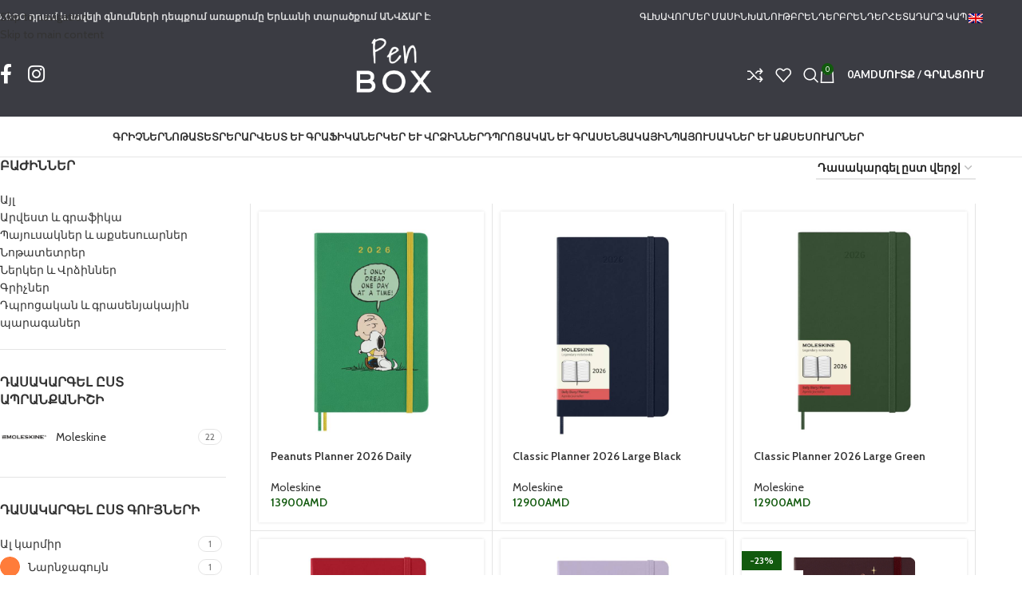

--- FILE ---
content_type: text/html; charset=UTF-8
request_url: https://penbox.am/product-category/notebooks-hy/daily-planners-hy/daily-hy/?lang=hy
body_size: 41644
content:
<!DOCTYPE html>
<html dir="ltr" lang="hy-AM" prefix="og: https://ogp.me/ns#">
<head><meta charset="UTF-8"><script>if(navigator.userAgent.match(/MSIE|Internet Explorer/i)||navigator.userAgent.match(/Trident\/7\..*?rv:11/i)){var href=document.location.href;if(!href.match(/[?&]nowprocket/)){if(href.indexOf("?")==-1){if(href.indexOf("#")==-1){document.location.href=href+"?nowprocket=1"}else{document.location.href=href.replace("#","?nowprocket=1#")}}else{if(href.indexOf("#")==-1){document.location.href=href+"&nowprocket=1"}else{document.location.href=href.replace("#","&nowprocket=1#")}}}}</script><script>(()=>{class RocketLazyLoadScripts{constructor(){this.v="1.2.5.1",this.triggerEvents=["keydown","mousedown","mousemove","touchmove","touchstart","touchend","wheel"],this.userEventHandler=this.t.bind(this),this.touchStartHandler=this.i.bind(this),this.touchMoveHandler=this.o.bind(this),this.touchEndHandler=this.h.bind(this),this.clickHandler=this.u.bind(this),this.interceptedClicks=[],this.interceptedClickListeners=[],this.l(this),window.addEventListener("pageshow",(t=>{this.persisted=t.persisted,this.everythingLoaded&&this.m()})),document.addEventListener("DOMContentLoaded",(()=>{this.p()})),this.delayedScripts={normal:[],async:[],defer:[]},this.trash=[],this.allJQueries=[]}k(t){document.hidden?t.t():(this.triggerEvents.forEach((e=>window.addEventListener(e,t.userEventHandler,{passive:!0}))),window.addEventListener("touchstart",t.touchStartHandler,{passive:!0}),window.addEventListener("mousedown",t.touchStartHandler),document.addEventListener("visibilitychange",t.userEventHandler))}_(){this.triggerEvents.forEach((t=>window.removeEventListener(t,this.userEventHandler,{passive:!0}))),document.removeEventListener("visibilitychange",this.userEventHandler)}i(t){"HTML"!==t.target.tagName&&(window.addEventListener("touchend",this.touchEndHandler),window.addEventListener("mouseup",this.touchEndHandler),window.addEventListener("touchmove",this.touchMoveHandler,{passive:!0}),window.addEventListener("mousemove",this.touchMoveHandler),t.target.addEventListener("click",this.clickHandler),this.L(t.target,!0),this.M(t.target,"onclick","rocket-onclick"),this.C())}o(t){window.removeEventListener("touchend",this.touchEndHandler),window.removeEventListener("mouseup",this.touchEndHandler),window.removeEventListener("touchmove",this.touchMoveHandler,{passive:!0}),window.removeEventListener("mousemove",this.touchMoveHandler),t.target.removeEventListener("click",this.clickHandler),this.L(t.target,!1),this.M(t.target,"rocket-onclick","onclick"),this.O()}h(){window.removeEventListener("touchend",this.touchEndHandler),window.removeEventListener("mouseup",this.touchEndHandler),window.removeEventListener("touchmove",this.touchMoveHandler,{passive:!0}),window.removeEventListener("mousemove",this.touchMoveHandler)}u(t){t.target.removeEventListener("click",this.clickHandler),this.L(t.target,!1),this.M(t.target,"rocket-onclick","onclick"),this.interceptedClicks.push(t),t.preventDefault(),t.stopPropagation(),t.stopImmediatePropagation(),this.O()}D(){window.removeEventListener("touchstart",this.touchStartHandler,{passive:!0}),window.removeEventListener("mousedown",this.touchStartHandler),this.interceptedClicks.forEach((t=>{t.target.dispatchEvent(new MouseEvent("click",{view:t.view,bubbles:!0,cancelable:!0}))}))}l(t){EventTarget.prototype.addEventListenerBase=EventTarget.prototype.addEventListener,EventTarget.prototype.addEventListener=function(e,i,o){"click"!==e||t.windowLoaded||i===t.clickHandler||t.interceptedClickListeners.push({target:this,func:i,options:o}),(this||window).addEventListenerBase(e,i,o)}}L(t,e){this.interceptedClickListeners.forEach((i=>{i.target===t&&(e?t.removeEventListener("click",i.func,i.options):t.addEventListener("click",i.func,i.options))})),t.parentNode!==document.documentElement&&this.L(t.parentNode,e)}S(){return new Promise((t=>{this.T?this.O=t:t()}))}C(){this.T=!0}O(){this.T=!1}M(t,e,i){t.hasAttribute&&t.hasAttribute(e)&&(event.target.setAttribute(i,event.target.getAttribute(e)),event.target.removeAttribute(e))}t(){this._(this),"loading"===document.readyState?document.addEventListener("DOMContentLoaded",this.R.bind(this)):this.R()}p(){let t=[];document.querySelectorAll("script[type=rocketlazyloadscript][data-rocket-src]").forEach((e=>{let i=e.getAttribute("data-rocket-src");if(i&&0!==i.indexOf("data:")){0===i.indexOf("//")&&(i=location.protocol+i);try{const o=new URL(i).origin;o!==location.origin&&t.push({src:o,crossOrigin:e.crossOrigin||"module"===e.getAttribute("data-rocket-type")})}catch(t){}}})),t=[...new Map(t.map((t=>[JSON.stringify(t),t]))).values()],this.j(t,"preconnect")}async R(){this.lastBreath=Date.now(),this.P(this),this.F(this),this.q(),this.A(),this.I(),await this.U(this.delayedScripts.normal),await this.U(this.delayedScripts.defer),await this.U(this.delayedScripts.async);try{await this.W(),await this.H(this),await this.J()}catch(t){console.error(t)}window.dispatchEvent(new Event("rocket-allScriptsLoaded")),this.everythingLoaded=!0,this.S().then((()=>{this.D()})),this.N()}A(){document.querySelectorAll("script[type=rocketlazyloadscript]").forEach((t=>{t.hasAttribute("data-rocket-src")?t.hasAttribute("async")&&!1!==t.async?this.delayedScripts.async.push(t):t.hasAttribute("defer")&&!1!==t.defer||"module"===t.getAttribute("data-rocket-type")?this.delayedScripts.defer.push(t):this.delayedScripts.normal.push(t):this.delayedScripts.normal.push(t)}))}async B(t){if(await this.G(),!0!==t.noModule||!("noModule"in HTMLScriptElement.prototype))return new Promise((e=>{let i;function o(){(i||t).setAttribute("data-rocket-status","executed"),e()}try{if(navigator.userAgent.indexOf("Firefox/")>0||""===navigator.vendor)i=document.createElement("script"),[...t.attributes].forEach((t=>{let e=t.nodeName;"type"!==e&&("data-rocket-type"===e&&(e="type"),"data-rocket-src"===e&&(e="src"),i.setAttribute(e,t.nodeValue))})),t.text&&(i.text=t.text),i.hasAttribute("src")?(i.addEventListener("load",o),i.addEventListener("error",(function(){i.setAttribute("data-rocket-status","failed"),e()})),setTimeout((()=>{i.isConnected||e()}),1)):(i.text=t.text,o()),t.parentNode.replaceChild(i,t);else{const i=t.getAttribute("data-rocket-type"),n=t.getAttribute("data-rocket-src");i?(t.type=i,t.removeAttribute("data-rocket-type")):t.removeAttribute("type"),t.addEventListener("load",o),t.addEventListener("error",(function(){t.setAttribute("data-rocket-status","failed"),e()})),n?(t.removeAttribute("data-rocket-src"),t.src=n):t.src="data:text/javascript;base64,"+window.btoa(unescape(encodeURIComponent(t.text)))}}catch(i){t.setAttribute("data-rocket-status","failed"),e()}}));t.setAttribute("data-rocket-status","skipped")}async U(t){const e=t.shift();return e&&e.isConnected?(await this.B(e),this.U(t)):Promise.resolve()}I(){this.j([...this.delayedScripts.normal,...this.delayedScripts.defer,...this.delayedScripts.async],"preload")}j(t,e){var i=document.createDocumentFragment();t.forEach((t=>{const o=t.getAttribute&&t.getAttribute("data-rocket-src")||t.src;if(o){const n=document.createElement("link");n.href=o,n.rel=e,"preconnect"!==e&&(n.as="script"),t.getAttribute&&"module"===t.getAttribute("data-rocket-type")&&(n.crossOrigin=!0),t.crossOrigin&&(n.crossOrigin=t.crossOrigin),t.integrity&&(n.integrity=t.integrity),i.appendChild(n),this.trash.push(n)}})),document.head.appendChild(i)}P(t){let e={};function i(i,o){return e[o].eventsToRewrite.indexOf(i)>=0&&!t.everythingLoaded?"rocket-"+i:i}function o(t,o){!function(t){e[t]||(e[t]={originalFunctions:{add:t.addEventListener,remove:t.removeEventListener},eventsToRewrite:[]},t.addEventListener=function(){arguments[0]=i(arguments[0],t),e[t].originalFunctions.add.apply(t,arguments)},t.removeEventListener=function(){arguments[0]=i(arguments[0],t),e[t].originalFunctions.remove.apply(t,arguments)})}(t),e[t].eventsToRewrite.push(o)}function n(e,i){let o=e[i];e[i]=null,Object.defineProperty(e,i,{get:()=>o||function(){},set(n){t.everythingLoaded?o=n:e["rocket"+i]=o=n}})}o(document,"DOMContentLoaded"),o(window,"DOMContentLoaded"),o(window,"load"),o(window,"pageshow"),o(document,"readystatechange"),n(document,"onreadystatechange"),n(window,"onload"),n(window,"onpageshow")}F(t){let e;function i(e){return t.everythingLoaded?e:e.split(" ").map((t=>"load"===t||0===t.indexOf("load.")?"rocket-jquery-load":t)).join(" ")}function o(o){if(o&&o.fn&&!t.allJQueries.includes(o)){o.fn.ready=o.fn.init.prototype.ready=function(e){return t.domReadyFired?e.bind(document)(o):document.addEventListener("rocket-DOMContentLoaded",(()=>e.bind(document)(o))),o([])};const e=o.fn.on;o.fn.on=o.fn.init.prototype.on=function(){return this[0]===window&&("string"==typeof arguments[0]||arguments[0]instanceof String?arguments[0]=i(arguments[0]):"object"==typeof arguments[0]&&Object.keys(arguments[0]).forEach((t=>{const e=arguments[0][t];delete arguments[0][t],arguments[0][i(t)]=e}))),e.apply(this,arguments),this},t.allJQueries.push(o)}e=o}o(window.jQuery),Object.defineProperty(window,"jQuery",{get:()=>e,set(t){o(t)}})}async H(t){const e=document.querySelector("script[data-webpack]");e&&(await async function(){return new Promise((t=>{e.addEventListener("load",t),e.addEventListener("error",t)}))}(),await t.K(),await t.H(t))}async W(){this.domReadyFired=!0,await this.G(),document.dispatchEvent(new Event("rocket-readystatechange")),await this.G(),document.rocketonreadystatechange&&document.rocketonreadystatechange(),await this.G(),document.dispatchEvent(new Event("rocket-DOMContentLoaded")),await this.G(),window.dispatchEvent(new Event("rocket-DOMContentLoaded"))}async J(){await this.G(),document.dispatchEvent(new Event("rocket-readystatechange")),await this.G(),document.rocketonreadystatechange&&document.rocketonreadystatechange(),await this.G(),window.dispatchEvent(new Event("rocket-load")),await this.G(),window.rocketonload&&window.rocketonload(),await this.G(),this.allJQueries.forEach((t=>t(window).trigger("rocket-jquery-load"))),await this.G();const t=new Event("rocket-pageshow");t.persisted=this.persisted,window.dispatchEvent(t),await this.G(),window.rocketonpageshow&&window.rocketonpageshow({persisted:this.persisted}),this.windowLoaded=!0}m(){document.onreadystatechange&&document.onreadystatechange(),window.onload&&window.onload(),window.onpageshow&&window.onpageshow({persisted:this.persisted})}q(){const t=new Map;document.write=document.writeln=function(e){const i=document.currentScript;i||console.error("WPRocket unable to document.write this: "+e);const o=document.createRange(),n=i.parentElement;let s=t.get(i);void 0===s&&(s=i.nextSibling,t.set(i,s));const c=document.createDocumentFragment();o.setStart(c,0),c.appendChild(o.createContextualFragment(e)),n.insertBefore(c,s)}}async G(){Date.now()-this.lastBreath>45&&(await this.K(),this.lastBreath=Date.now())}async K(){return document.hidden?new Promise((t=>setTimeout(t))):new Promise((t=>requestAnimationFrame(t)))}N(){this.trash.forEach((t=>t.remove()))}static run(){const t=new RocketLazyLoadScripts;t.k(t)}}RocketLazyLoadScripts.run()})();</script>
	
	<link rel="profile" href="https://gmpg.org/xfn/11">
	<link rel="pingback" href="https://penbox.am/xmlrpc.php">

	<title>Օրատետրեր - Pen Box</title><link rel="preload" as="style" href="https://fonts.googleapis.com/css?family=Cabin%3A400%2C600%7CLato%3A400%2C700&#038;display=swap" /><link rel="stylesheet" href="https://fonts.googleapis.com/css?family=Cabin%3A400%2C600%7CLato%3A400%2C700&#038;display=swap" media="print" onload="this.media='all'" /><noscript><link rel="stylesheet" href="https://fonts.googleapis.com/css?family=Cabin%3A400%2C600%7CLato%3A400%2C700&#038;display=swap" /></noscript><link rel="preload" as="image" href="https://penbox.am/wp-content/uploads/2025/09/blue-1.jpg" imagesrcset="https://penbox.am/wp-content/uploads/2025/09/blue-1.jpg 800w, https://penbox.am/wp-content/uploads/2025/09/blue-1-300x300.jpg 300w, https://penbox.am/wp-content/uploads/2025/09/blue-1-150x150.jpg 150w, https://penbox.am/wp-content/uploads/2025/09/blue-1-768x768.jpg 768w, https://penbox.am/wp-content/uploads/2025/09/blue-1-600x600.jpg 600w, https://penbox.am/wp-content/uploads/2025/09/blue-1-350x350.jpg 350w" imagesizes="(max-width: 800px) 100vw, 800px" fetchpriority="high">
<link rel="alternate" hreflang="hy" href="https://penbox.am/product-category/notebooks-hy/daily-planners-hy/daily-hy/?lang=hy" />
<link rel="alternate" hreflang="en" href="https://penbox.am/product-category/notebooks/planners/daily/" />
<link rel="alternate" hreflang="x-default" href="https://penbox.am/product-category/notebooks/planners/daily/" />

		<!-- All in One SEO Pro 4.6.5 - aioseo.com -->
		<meta name="robots" content="max-image-preview:large" />
		<link rel="canonical" href="https://penbox.am/product-category/notebooks-hy/daily-planners-hy/daily-hy/?lang=hy" />
		<link rel="next" href="https://penbox.am/product-category/notebooks-hy/daily-planners-hy/daily-hy/page/2/" />
		<meta name="generator" content="All in One SEO Pro (AIOSEO) 4.6.5" />
		<meta property="og:locale" content="hy_AM" />
		<meta property="og:site_name" content="Pen Box - BEST STATIONARY SHOP SINCE 2002" />
		<meta property="og:type" content="article" />
		<meta property="og:title" content="Օրատետրեր - Pen Box" />
		<meta property="og:url" content="https://penbox.am/product-category/notebooks-hy/daily-planners-hy/daily-hy/?lang=hy" />
		<meta property="og:image" content="https://penbox.am/wp-content/uploads/2024/02/PEN.jpg" />
		<meta property="og:image:secure_url" content="https://penbox.am/wp-content/uploads/2024/02/PEN.jpg" />
		<meta property="og:image:width" content="1000" />
		<meta property="og:image:height" content="667" />
		<meta property="article:publisher" content="https://www.facebook.com/PenBoxYerevan" />
		<meta name="twitter:card" content="summary_large_image" />
		<meta name="twitter:title" content="Օրատետրեր - Pen Box" />
		<meta name="twitter:image" content="https://penbox.am/wp-content/uploads/2024/02/PEN.jpg" />
		<script type="application/ld+json" class="aioseo-schema">
			{"@context":"https:\/\/schema.org","@graph":[{"@type":"BreadcrumbList","@id":"https:\/\/penbox.am\/product-category\/notebooks-hy\/daily-planners-hy\/daily-hy\/?lang=hy\/#breadcrumblist","itemListElement":[{"@type":"ListItem","@id":"https:\/\/penbox.am\/?lang=hy\/#listItem","position":1,"name":"Home","item":"https:\/\/penbox.am\/?lang=hy\/","nextItem":"https:\/\/penbox.am\/product-category\/notebooks-hy\/?lang=hy#listItem"},{"@type":"ListItem","@id":"https:\/\/penbox.am\/product-category\/notebooks-hy\/?lang=hy#listItem","position":2,"name":"\u0546\u0578\u0569\u0561\u057f\u0565\u057f\u0580\u0565\u0580","item":"https:\/\/penbox.am\/product-category\/notebooks-hy\/?lang=hy","nextItem":"https:\/\/penbox.am\/product-category\/notebooks-hy\/daily-planners-hy\/?lang=hy#listItem","previousItem":"https:\/\/penbox.am\/?lang=hy\/#listItem"},{"@type":"ListItem","@id":"https:\/\/penbox.am\/product-category\/notebooks-hy\/daily-planners-hy\/?lang=hy#listItem","position":3,"name":"\u0555\u0580\u0561\u057f\u0565\u057f\u0580\u0565\u0580","item":"https:\/\/penbox.am\/product-category\/notebooks-hy\/daily-planners-hy\/?lang=hy","nextItem":"https:\/\/penbox.am\/product-category\/notebooks-hy\/daily-planners-hy\/daily-hy\/?lang=hy#listItem","previousItem":"https:\/\/penbox.am\/product-category\/notebooks-hy\/?lang=hy#listItem"},{"@type":"ListItem","@id":"https:\/\/penbox.am\/product-category\/notebooks-hy\/daily-planners-hy\/daily-hy\/?lang=hy#listItem","position":4,"name":"\u0555\u0580\u0561\u057f\u0565\u057f\u0580\u0565\u0580","previousItem":"https:\/\/penbox.am\/product-category\/notebooks-hy\/daily-planners-hy\/?lang=hy#listItem"}]},{"@type":"CollectionPage","@id":"https:\/\/penbox.am\/product-category\/notebooks-hy\/daily-planners-hy\/daily-hy\/?lang=hy\/#collectionpage","url":"https:\/\/penbox.am\/product-category\/notebooks-hy\/daily-planners-hy\/daily-hy\/?lang=hy\/","name":"\u0555\u0580\u0561\u057f\u0565\u057f\u0580\u0565\u0580 - Pen Box","inLanguage":"hy-AM","isPartOf":{"@id":"https:\/\/penbox.am\/?lang=hy\/#website"},"breadcrumb":{"@id":"https:\/\/penbox.am\/product-category\/notebooks-hy\/daily-planners-hy\/daily-hy\/?lang=hy\/#breadcrumblist"}},{"@type":"Organization","@id":"https:\/\/penbox.am\/?lang=hy\/#organization","name":"Pen Box","description":"BEST STATIONARY SHOP SINCE 2002","url":"https:\/\/penbox.am\/?lang=hy\/","telephone":"+37410581707","logo":{"@type":"ImageObject","url":"https:\/\/penbox.am\/wp-content\/uploads\/2024\/02\/Mail-logo.png","@id":"https:\/\/penbox.am\/product-category\/notebooks-hy\/daily-planners-hy\/daily-hy\/?lang=hy\/#organizationLogo","width":150,"height":108},"image":{"@id":"https:\/\/penbox.am\/product-category\/notebooks-hy\/daily-planners-hy\/daily-hy\/?lang=hy\/#organizationLogo"},"sameAs":["https:\/\/www.facebook.com\/PenBoxYerevan","https:\/\/www.instagram.com\/penbox.am\/"]},{"@type":"WebSite","@id":"https:\/\/penbox.am\/?lang=hy\/#website","url":"https:\/\/penbox.am\/?lang=hy\/","name":"Pen Box","description":"BEST STATIONARY SHOP SINCE 2002","inLanguage":"hy-AM","publisher":{"@id":"https:\/\/penbox.am\/?lang=hy\/#organization"}}]}
		</script>
		<!-- All in One SEO Pro -->

<link rel='dns-prefetch' href='//fonts.googleapis.com' />
<link href='https://fonts.gstatic.com' crossorigin rel='preconnect' />
<link rel="alternate" type="application/rss+xml" title="Pen Box &raquo; Feed" href="https://penbox.am/feed/?lang=hy" />
<link rel="alternate" type="application/rss+xml" title="Pen Box &raquo; Comments Feed" href="https://penbox.am/comments/feed/?lang=hy" />
<link rel="alternate" type="application/rss+xml" title="Pen Box &raquo; Օրատետրեր Category Feed" href="https://penbox.am/product-category/notebooks-hy/daily-planners-hy/daily-hy/?lang=hy/feed/" />
<style id='wp-img-auto-sizes-contain-inline-css' type='text/css'>
img:is([sizes=auto i],[sizes^="auto," i]){contain-intrinsic-size:3000px 1500px}
/*# sourceURL=wp-img-auto-sizes-contain-inline-css */
</style>
<link rel='stylesheet' id='wp-block-library-css' href='https://penbox.am/wp-includes/css/dist/block-library/style.min.css?ver=6.9' type='text/css' media='all' />
<link data-minify="1" rel='stylesheet' id='wc-blocks-style-css' href='https://penbox.am/wp-content/cache/min/1/wp-content/plugins/woocommerce/assets/client/blocks/wc-blocks.css?ver=1766147421' type='text/css' media='all' />
<style id='global-styles-inline-css' type='text/css'>
:root{--wp--preset--aspect-ratio--square: 1;--wp--preset--aspect-ratio--4-3: 4/3;--wp--preset--aspect-ratio--3-4: 3/4;--wp--preset--aspect-ratio--3-2: 3/2;--wp--preset--aspect-ratio--2-3: 2/3;--wp--preset--aspect-ratio--16-9: 16/9;--wp--preset--aspect-ratio--9-16: 9/16;--wp--preset--color--black: #000000;--wp--preset--color--cyan-bluish-gray: #abb8c3;--wp--preset--color--white: #ffffff;--wp--preset--color--pale-pink: #f78da7;--wp--preset--color--vivid-red: #cf2e2e;--wp--preset--color--luminous-vivid-orange: #ff6900;--wp--preset--color--luminous-vivid-amber: #fcb900;--wp--preset--color--light-green-cyan: #7bdcb5;--wp--preset--color--vivid-green-cyan: #00d084;--wp--preset--color--pale-cyan-blue: #8ed1fc;--wp--preset--color--vivid-cyan-blue: #0693e3;--wp--preset--color--vivid-purple: #9b51e0;--wp--preset--gradient--vivid-cyan-blue-to-vivid-purple: linear-gradient(135deg,rgb(6,147,227) 0%,rgb(155,81,224) 100%);--wp--preset--gradient--light-green-cyan-to-vivid-green-cyan: linear-gradient(135deg,rgb(122,220,180) 0%,rgb(0,208,130) 100%);--wp--preset--gradient--luminous-vivid-amber-to-luminous-vivid-orange: linear-gradient(135deg,rgb(252,185,0) 0%,rgb(255,105,0) 100%);--wp--preset--gradient--luminous-vivid-orange-to-vivid-red: linear-gradient(135deg,rgb(255,105,0) 0%,rgb(207,46,46) 100%);--wp--preset--gradient--very-light-gray-to-cyan-bluish-gray: linear-gradient(135deg,rgb(238,238,238) 0%,rgb(169,184,195) 100%);--wp--preset--gradient--cool-to-warm-spectrum: linear-gradient(135deg,rgb(74,234,220) 0%,rgb(151,120,209) 20%,rgb(207,42,186) 40%,rgb(238,44,130) 60%,rgb(251,105,98) 80%,rgb(254,248,76) 100%);--wp--preset--gradient--blush-light-purple: linear-gradient(135deg,rgb(255,206,236) 0%,rgb(152,150,240) 100%);--wp--preset--gradient--blush-bordeaux: linear-gradient(135deg,rgb(254,205,165) 0%,rgb(254,45,45) 50%,rgb(107,0,62) 100%);--wp--preset--gradient--luminous-dusk: linear-gradient(135deg,rgb(255,203,112) 0%,rgb(199,81,192) 50%,rgb(65,88,208) 100%);--wp--preset--gradient--pale-ocean: linear-gradient(135deg,rgb(255,245,203) 0%,rgb(182,227,212) 50%,rgb(51,167,181) 100%);--wp--preset--gradient--electric-grass: linear-gradient(135deg,rgb(202,248,128) 0%,rgb(113,206,126) 100%);--wp--preset--gradient--midnight: linear-gradient(135deg,rgb(2,3,129) 0%,rgb(40,116,252) 100%);--wp--preset--font-size--small: 13px;--wp--preset--font-size--medium: 20px;--wp--preset--font-size--large: 36px;--wp--preset--font-size--x-large: 42px;--wp--preset--spacing--20: 0.44rem;--wp--preset--spacing--30: 0.67rem;--wp--preset--spacing--40: 1rem;--wp--preset--spacing--50: 1.5rem;--wp--preset--spacing--60: 2.25rem;--wp--preset--spacing--70: 3.38rem;--wp--preset--spacing--80: 5.06rem;--wp--preset--shadow--natural: 6px 6px 9px rgba(0, 0, 0, 0.2);--wp--preset--shadow--deep: 12px 12px 50px rgba(0, 0, 0, 0.4);--wp--preset--shadow--sharp: 6px 6px 0px rgba(0, 0, 0, 0.2);--wp--preset--shadow--outlined: 6px 6px 0px -3px rgb(255, 255, 255), 6px 6px rgb(0, 0, 0);--wp--preset--shadow--crisp: 6px 6px 0px rgb(0, 0, 0);}:where(body) { margin: 0; }.wp-site-blocks > .alignleft { float: left; margin-right: 2em; }.wp-site-blocks > .alignright { float: right; margin-left: 2em; }.wp-site-blocks > .aligncenter { justify-content: center; margin-left: auto; margin-right: auto; }:where(.is-layout-flex){gap: 0.5em;}:where(.is-layout-grid){gap: 0.5em;}.is-layout-flow > .alignleft{float: left;margin-inline-start: 0;margin-inline-end: 2em;}.is-layout-flow > .alignright{float: right;margin-inline-start: 2em;margin-inline-end: 0;}.is-layout-flow > .aligncenter{margin-left: auto !important;margin-right: auto !important;}.is-layout-constrained > .alignleft{float: left;margin-inline-start: 0;margin-inline-end: 2em;}.is-layout-constrained > .alignright{float: right;margin-inline-start: 2em;margin-inline-end: 0;}.is-layout-constrained > .aligncenter{margin-left: auto !important;margin-right: auto !important;}.is-layout-constrained > :where(:not(.alignleft):not(.alignright):not(.alignfull)){margin-left: auto !important;margin-right: auto !important;}body .is-layout-flex{display: flex;}.is-layout-flex{flex-wrap: wrap;align-items: center;}.is-layout-flex > :is(*, div){margin: 0;}body .is-layout-grid{display: grid;}.is-layout-grid > :is(*, div){margin: 0;}body{padding-top: 0px;padding-right: 0px;padding-bottom: 0px;padding-left: 0px;}a:where(:not(.wp-element-button)){text-decoration: none;}:root :where(.wp-element-button, .wp-block-button__link){background-color: #32373c;border-width: 0;color: #fff;font-family: inherit;font-size: inherit;font-style: inherit;font-weight: inherit;letter-spacing: inherit;line-height: inherit;padding-top: calc(0.667em + 2px);padding-right: calc(1.333em + 2px);padding-bottom: calc(0.667em + 2px);padding-left: calc(1.333em + 2px);text-decoration: none;text-transform: inherit;}.has-black-color{color: var(--wp--preset--color--black) !important;}.has-cyan-bluish-gray-color{color: var(--wp--preset--color--cyan-bluish-gray) !important;}.has-white-color{color: var(--wp--preset--color--white) !important;}.has-pale-pink-color{color: var(--wp--preset--color--pale-pink) !important;}.has-vivid-red-color{color: var(--wp--preset--color--vivid-red) !important;}.has-luminous-vivid-orange-color{color: var(--wp--preset--color--luminous-vivid-orange) !important;}.has-luminous-vivid-amber-color{color: var(--wp--preset--color--luminous-vivid-amber) !important;}.has-light-green-cyan-color{color: var(--wp--preset--color--light-green-cyan) !important;}.has-vivid-green-cyan-color{color: var(--wp--preset--color--vivid-green-cyan) !important;}.has-pale-cyan-blue-color{color: var(--wp--preset--color--pale-cyan-blue) !important;}.has-vivid-cyan-blue-color{color: var(--wp--preset--color--vivid-cyan-blue) !important;}.has-vivid-purple-color{color: var(--wp--preset--color--vivid-purple) !important;}.has-black-background-color{background-color: var(--wp--preset--color--black) !important;}.has-cyan-bluish-gray-background-color{background-color: var(--wp--preset--color--cyan-bluish-gray) !important;}.has-white-background-color{background-color: var(--wp--preset--color--white) !important;}.has-pale-pink-background-color{background-color: var(--wp--preset--color--pale-pink) !important;}.has-vivid-red-background-color{background-color: var(--wp--preset--color--vivid-red) !important;}.has-luminous-vivid-orange-background-color{background-color: var(--wp--preset--color--luminous-vivid-orange) !important;}.has-luminous-vivid-amber-background-color{background-color: var(--wp--preset--color--luminous-vivid-amber) !important;}.has-light-green-cyan-background-color{background-color: var(--wp--preset--color--light-green-cyan) !important;}.has-vivid-green-cyan-background-color{background-color: var(--wp--preset--color--vivid-green-cyan) !important;}.has-pale-cyan-blue-background-color{background-color: var(--wp--preset--color--pale-cyan-blue) !important;}.has-vivid-cyan-blue-background-color{background-color: var(--wp--preset--color--vivid-cyan-blue) !important;}.has-vivid-purple-background-color{background-color: var(--wp--preset--color--vivid-purple) !important;}.has-black-border-color{border-color: var(--wp--preset--color--black) !important;}.has-cyan-bluish-gray-border-color{border-color: var(--wp--preset--color--cyan-bluish-gray) !important;}.has-white-border-color{border-color: var(--wp--preset--color--white) !important;}.has-pale-pink-border-color{border-color: var(--wp--preset--color--pale-pink) !important;}.has-vivid-red-border-color{border-color: var(--wp--preset--color--vivid-red) !important;}.has-luminous-vivid-orange-border-color{border-color: var(--wp--preset--color--luminous-vivid-orange) !important;}.has-luminous-vivid-amber-border-color{border-color: var(--wp--preset--color--luminous-vivid-amber) !important;}.has-light-green-cyan-border-color{border-color: var(--wp--preset--color--light-green-cyan) !important;}.has-vivid-green-cyan-border-color{border-color: var(--wp--preset--color--vivid-green-cyan) !important;}.has-pale-cyan-blue-border-color{border-color: var(--wp--preset--color--pale-cyan-blue) !important;}.has-vivid-cyan-blue-border-color{border-color: var(--wp--preset--color--vivid-cyan-blue) !important;}.has-vivid-purple-border-color{border-color: var(--wp--preset--color--vivid-purple) !important;}.has-vivid-cyan-blue-to-vivid-purple-gradient-background{background: var(--wp--preset--gradient--vivid-cyan-blue-to-vivid-purple) !important;}.has-light-green-cyan-to-vivid-green-cyan-gradient-background{background: var(--wp--preset--gradient--light-green-cyan-to-vivid-green-cyan) !important;}.has-luminous-vivid-amber-to-luminous-vivid-orange-gradient-background{background: var(--wp--preset--gradient--luminous-vivid-amber-to-luminous-vivid-orange) !important;}.has-luminous-vivid-orange-to-vivid-red-gradient-background{background: var(--wp--preset--gradient--luminous-vivid-orange-to-vivid-red) !important;}.has-very-light-gray-to-cyan-bluish-gray-gradient-background{background: var(--wp--preset--gradient--very-light-gray-to-cyan-bluish-gray) !important;}.has-cool-to-warm-spectrum-gradient-background{background: var(--wp--preset--gradient--cool-to-warm-spectrum) !important;}.has-blush-light-purple-gradient-background{background: var(--wp--preset--gradient--blush-light-purple) !important;}.has-blush-bordeaux-gradient-background{background: var(--wp--preset--gradient--blush-bordeaux) !important;}.has-luminous-dusk-gradient-background{background: var(--wp--preset--gradient--luminous-dusk) !important;}.has-pale-ocean-gradient-background{background: var(--wp--preset--gradient--pale-ocean) !important;}.has-electric-grass-gradient-background{background: var(--wp--preset--gradient--electric-grass) !important;}.has-midnight-gradient-background{background: var(--wp--preset--gradient--midnight) !important;}.has-small-font-size{font-size: var(--wp--preset--font-size--small) !important;}.has-medium-font-size{font-size: var(--wp--preset--font-size--medium) !important;}.has-large-font-size{font-size: var(--wp--preset--font-size--large) !important;}.has-x-large-font-size{font-size: var(--wp--preset--font-size--x-large) !important;}
/*# sourceURL=global-styles-inline-css */
</style>

<style id='woocommerce-inline-inline-css' type='text/css'>
.woocommerce form .form-row .required { visibility: visible; }
/*# sourceURL=woocommerce-inline-inline-css */
</style>
<link rel='stylesheet' id='wpml-legacy-horizontal-list-0-css' href='https://penbox.am/wp-content/plugins/sitepress-multilingual-cms/templates/language-switchers/legacy-list-horizontal/style.min.css?ver=1' type='text/css' media='all' />
<link rel='stylesheet' id='wpml-legacy-vertical-list-0-css' href='https://penbox.am/wp-content/plugins/sitepress-multilingual-cms/templates/language-switchers/legacy-list-vertical/style.min.css?ver=1' type='text/css' media='all' />
<link data-minify="1" rel='stylesheet' id='js_composer_front-css' href='https://penbox.am/wp-content/cache/background-css/penbox.am/wp-content/cache/min/1/wp-content/plugins/js_composer/assets/css/js_composer.min.css?ver=1766147421&wpr_t=1768727500' type='text/css' media='all' />
<link rel='stylesheet' id='wd-style-base-css' href='https://penbox.am/wp-content/cache/background-css/penbox.am/wp-content/themes/woodmart/css/parts/base.min.css?ver=8.3.6&wpr_t=1768727500' type='text/css' media='all' />
<link rel='stylesheet' id='wd-helpers-wpb-elem-css' href='https://penbox.am/wp-content/themes/woodmart/css/parts/helpers-wpb-elem.min.css?ver=8.3.6' type='text/css' media='all' />
<link rel='stylesheet' id='wd-revolution-slider-css' href='https://penbox.am/wp-content/themes/woodmart/css/parts/int-rev-slider.min.css?ver=8.3.6' type='text/css' media='all' />
<link rel='stylesheet' id='wd-wpml-css' href='https://penbox.am/wp-content/themes/woodmart/css/parts/int-wpml.min.css?ver=8.3.6' type='text/css' media='all' />
<link rel='stylesheet' id='wd-int-wpml-curr-switch-css' href='https://penbox.am/wp-content/themes/woodmart/css/parts/int-wpml-curr-switch.min.css?ver=8.3.6' type='text/css' media='all' />
<link rel='stylesheet' id='wd-wpbakery-base-css' href='https://penbox.am/wp-content/themes/woodmart/css/parts/int-wpb-base.min.css?ver=8.3.6' type='text/css' media='all' />
<link rel='stylesheet' id='wd-wpbakery-base-deprecated-css' href='https://penbox.am/wp-content/themes/woodmart/css/parts/int-wpb-base-deprecated.min.css?ver=8.3.6' type='text/css' media='all' />
<link rel='stylesheet' id='wd-int-wordfence-css' href='https://penbox.am/wp-content/themes/woodmart/css/parts/int-wordfence.min.css?ver=8.3.6' type='text/css' media='all' />
<link rel='stylesheet' id='wd-woocommerce-base-css' href='https://penbox.am/wp-content/themes/woodmart/css/parts/woocommerce-base.min.css?ver=8.3.6' type='text/css' media='all' />
<link rel='stylesheet' id='wd-mod-star-rating-css' href='https://penbox.am/wp-content/themes/woodmart/css/parts/mod-star-rating.min.css?ver=8.3.6' type='text/css' media='all' />
<link rel='stylesheet' id='wd-woocommerce-block-notices-css' href='https://penbox.am/wp-content/themes/woodmart/css/parts/woo-mod-block-notices.min.css?ver=8.3.6' type='text/css' media='all' />
<link rel='stylesheet' id='wd-widget-active-filters-css' href='https://penbox.am/wp-content/themes/woodmart/css/parts/woo-widget-active-filters.min.css?ver=8.3.6' type='text/css' media='all' />
<link rel='stylesheet' id='wd-woo-shop-predefined-css' href='https://penbox.am/wp-content/themes/woodmart/css/parts/woo-shop-predefined.min.css?ver=8.3.6' type='text/css' media='all' />
<link rel='stylesheet' id='wd-shop-title-categories-css' href='https://penbox.am/wp-content/themes/woodmart/css/parts/woo-categories-loop-nav.min.css?ver=8.3.6' type='text/css' media='all' />
<link rel='stylesheet' id='wd-woo-categories-loop-nav-mobile-accordion-css' href='https://penbox.am/wp-content/themes/woodmart/css/parts/woo-categories-loop-nav-mobile-accordion.min.css?ver=8.3.6' type='text/css' media='all' />
<link rel='stylesheet' id='wd-woo-shop-el-products-per-page-css' href='https://penbox.am/wp-content/themes/woodmart/css/parts/woo-shop-el-products-per-page.min.css?ver=8.3.6' type='text/css' media='all' />
<link rel='stylesheet' id='wd-woo-shop-page-title-css' href='https://penbox.am/wp-content/themes/woodmart/css/parts/woo-shop-page-title.min.css?ver=8.3.6' type='text/css' media='all' />
<link rel='stylesheet' id='wd-woo-mod-shop-loop-head-css' href='https://penbox.am/wp-content/themes/woodmart/css/parts/woo-mod-shop-loop-head.min.css?ver=8.3.6' type='text/css' media='all' />
<link rel='stylesheet' id='wd-woo-shop-el-order-by-css' href='https://penbox.am/wp-content/themes/woodmart/css/parts/woo-shop-el-order-by.min.css?ver=8.3.6' type='text/css' media='all' />
<link rel='stylesheet' id='wd-wp-blocks-css' href='https://penbox.am/wp-content/themes/woodmart/css/parts/wp-blocks.min.css?ver=8.3.6' type='text/css' media='all' />
<link rel='stylesheet' id='child-style-css' href='https://penbox.am/wp-content/themes/woodmart-child/style.css?ver=8.3.6' type='text/css' media='all' />
<link rel='stylesheet' id='wd-header-base-css' href='https://penbox.am/wp-content/themes/woodmart/css/parts/header-base.min.css?ver=8.3.6' type='text/css' media='all' />
<link rel='stylesheet' id='wd-mod-tools-css' href='https://penbox.am/wp-content/themes/woodmart/css/parts/mod-tools.min.css?ver=8.3.6' type='text/css' media='all' />
<link rel='stylesheet' id='wd-header-elements-base-css' href='https://penbox.am/wp-content/themes/woodmart/css/parts/header-el-base.min.css?ver=8.3.6' type='text/css' media='all' />
<link rel='stylesheet' id='wd-social-icons-css' href='https://penbox.am/wp-content/themes/woodmart/css/parts/el-social-icons.min.css?ver=8.3.6' type='text/css' media='all' />
<link rel='stylesheet' id='wd-header-search-css' href='https://penbox.am/wp-content/themes/woodmart/css/parts/header-el-search.min.css?ver=8.3.6' type='text/css' media='all' />
<link rel='stylesheet' id='wd-header-cart-side-css' href='https://penbox.am/wp-content/themes/woodmart/css/parts/header-el-cart-side.min.css?ver=8.3.6' type='text/css' media='all' />
<link rel='stylesheet' id='wd-woo-mod-quantity-css' href='https://penbox.am/wp-content/themes/woodmart/css/parts/woo-mod-quantity.min.css?ver=8.3.6' type='text/css' media='all' />
<link rel='stylesheet' id='wd-header-cart-css' href='https://penbox.am/wp-content/themes/woodmart/css/parts/header-el-cart.min.css?ver=8.3.6' type='text/css' media='all' />
<link rel='stylesheet' id='wd-widget-shopping-cart-css' href='https://penbox.am/wp-content/themes/woodmart/css/parts/woo-widget-shopping-cart.min.css?ver=8.3.6' type='text/css' media='all' />
<link rel='stylesheet' id='wd-widget-product-list-css' href='https://penbox.am/wp-content/themes/woodmart/css/parts/woo-widget-product-list.min.css?ver=8.3.6' type='text/css' media='all' />
<link rel='stylesheet' id='wd-woo-mod-login-form-css' href='https://penbox.am/wp-content/themes/woodmart/css/parts/woo-mod-login-form.min.css?ver=8.3.6' type='text/css' media='all' />
<link rel='stylesheet' id='wd-header-my-account-css' href='https://penbox.am/wp-content/themes/woodmart/css/parts/header-el-my-account.min.css?ver=8.3.6' type='text/css' media='all' />
<link rel='stylesheet' id='wd-header-mobile-nav-dropdown-css' href='https://penbox.am/wp-content/themes/woodmart/css/parts/header-el-mobile-nav-dropdown.min.css?ver=8.3.6' type='text/css' media='all' />
<link rel='stylesheet' id='wd-off-canvas-sidebar-css' href='https://penbox.am/wp-content/themes/woodmart/css/parts/opt-off-canvas-sidebar.min.css?ver=8.3.6' type='text/css' media='all' />
<link rel='stylesheet' id='wd-widget-product-cat-css' href='https://penbox.am/wp-content/themes/woodmart/css/parts/woo-widget-product-cat.min.css?ver=8.3.6' type='text/css' media='all' />
<link rel='stylesheet' id='wd-widget-wd-layered-nav-css' href='https://penbox.am/wp-content/themes/woodmart/css/parts/woo-widget-wd-layered-nav.min.css?ver=8.3.6' type='text/css' media='all' />
<link rel='stylesheet' id='wd-woo-mod-swatches-base-css' href='https://penbox.am/wp-content/themes/woodmart/css/parts/woo-mod-swatches-base.min.css?ver=8.3.6' type='text/css' media='all' />
<link rel='stylesheet' id='wd-woo-mod-swatches-filter-css' href='https://penbox.am/wp-content/themes/woodmart/css/parts/woo-mod-swatches-filter.min.css?ver=8.3.6' type='text/css' media='all' />
<link rel='stylesheet' id='wd-widget-slider-price-filter-css' href='https://penbox.am/wp-content/themes/woodmart/css/parts/woo-widget-slider-price-filter.min.css?ver=8.3.6' type='text/css' media='all' />
<link rel='stylesheet' id='wd-woo-mod-swatches-style-1-css' href='https://penbox.am/wp-content/themes/woodmart/css/parts/woo-mod-swatches-style-1.min.css?ver=8.3.6' type='text/css' media='all' />
<link rel='stylesheet' id='wd-woo-mod-swatches-style-4-css' href='https://penbox.am/wp-content/themes/woodmart/css/parts/woo-mod-swatches-style-4.min.css?ver=8.3.6' type='text/css' media='all' />
<link rel='stylesheet' id='wd-shop-filter-area-css' href='https://penbox.am/wp-content/themes/woodmart/css/parts/woo-shop-el-filters-area.min.css?ver=8.3.6' type='text/css' media='all' />
<link rel='stylesheet' id='wd-bordered-product-css' href='https://penbox.am/wp-content/themes/woodmart/css/parts/woo-opt-bordered-product.min.css?ver=8.3.6' type='text/css' media='all' />
<link rel='stylesheet' id='wd-woo-opt-title-limit-css' href='https://penbox.am/wp-content/themes/woodmart/css/parts/woo-opt-title-limit.min.css?ver=8.3.6' type='text/css' media='all' />
<link rel='stylesheet' id='wd-product-loop-css' href='https://penbox.am/wp-content/themes/woodmart/css/parts/woo-product-loop.min.css?ver=8.3.6' type='text/css' media='all' />
<link rel='stylesheet' id='wd-product-loop-tiled-css' href='https://penbox.am/wp-content/themes/woodmart/css/parts/woo-product-loop-tiled.min.css?ver=8.3.6' type='text/css' media='all' />
<link rel='stylesheet' id='wd-categories-loop-default-css' href='https://penbox.am/wp-content/themes/woodmart/css/parts/woo-categories-loop-default-old.min.css?ver=8.3.6' type='text/css' media='all' />
<link rel='stylesheet' id='wd-woo-categories-loop-css' href='https://penbox.am/wp-content/themes/woodmart/css/parts/woo-categories-loop.min.css?ver=8.3.6' type='text/css' media='all' />
<link rel='stylesheet' id='wd-categories-loop-css' href='https://penbox.am/wp-content/themes/woodmart/css/parts/woo-categories-loop-old.min.css?ver=8.3.6' type='text/css' media='all' />
<link rel='stylesheet' id='wd-sticky-loader-css' href='https://penbox.am/wp-content/themes/woodmart/css/parts/mod-sticky-loader.min.css?ver=8.3.6' type='text/css' media='all' />
<link rel='stylesheet' id='wd-mfp-popup-css' href='https://penbox.am/wp-content/themes/woodmart/css/parts/lib-magnific-popup.min.css?ver=8.3.6' type='text/css' media='all' />
<link rel='stylesheet' id='wd-mod-animations-transform-css' href='https://penbox.am/wp-content/themes/woodmart/css/parts/mod-animations-transform.min.css?ver=8.3.6' type='text/css' media='all' />
<link rel='stylesheet' id='wd-mod-transform-css' href='https://penbox.am/wp-content/themes/woodmart/css/parts/mod-transform.min.css?ver=8.3.6' type='text/css' media='all' />
<link rel='stylesheet' id='wd-woo-mod-product-labels-css' href='https://penbox.am/wp-content/themes/woodmart/css/parts/woo-mod-product-labels.min.css?ver=8.3.6' type='text/css' media='all' />
<link rel='stylesheet' id='wd-woo-mod-product-labels-rect-css' href='https://penbox.am/wp-content/themes/woodmart/css/parts/woo-mod-product-labels-rect.min.css?ver=8.3.6' type='text/css' media='all' />
<link rel='stylesheet' id='wd-footer-base-css' href='https://penbox.am/wp-content/themes/woodmart/css/parts/footer-base.min.css?ver=8.3.6' type='text/css' media='all' />
<link rel='stylesheet' id='wd-el-menu-css' href='https://penbox.am/wp-content/themes/woodmart/css/parts/el-menu.min.css?ver=8.3.6' type='text/css' media='all' />
<link rel='stylesheet' id='wd-el-menu-wpb-elem-css' href='https://penbox.am/wp-content/themes/woodmart/css/parts/el-menu-wpb-elem.min.css?ver=8.3.6' type='text/css' media='all' />
<link rel='stylesheet' id='wd-responsive-text-css' href='https://penbox.am/wp-content/themes/woodmart/css/parts/el-responsive-text.min.css?ver=8.3.6' type='text/css' media='all' />
<link rel='stylesheet' id='wd-scroll-top-css' href='https://penbox.am/wp-content/themes/woodmart/css/parts/opt-scrolltotop.min.css?ver=8.3.6' type='text/css' media='all' />
<link rel='stylesheet' id='wd-header-search-fullscreen-css' href='https://penbox.am/wp-content/themes/woodmart/css/parts/header-el-search-fullscreen-general.min.css?ver=8.3.6' type='text/css' media='all' />
<link rel='stylesheet' id='wd-header-search-fullscreen-1-css' href='https://penbox.am/wp-content/themes/woodmart/css/parts/header-el-search-fullscreen-1.min.css?ver=8.3.6' type='text/css' media='all' />
<link rel='stylesheet' id='wd-wd-search-form-css' href='https://penbox.am/wp-content/themes/woodmart/css/parts/wd-search-form.min.css?ver=8.3.6' type='text/css' media='all' />
<link rel='stylesheet' id='wd-wd-search-results-css' href='https://penbox.am/wp-content/themes/woodmart/css/parts/wd-search-results.min.css?ver=8.3.6' type='text/css' media='all' />
<link rel='stylesheet' id='wd-wd-search-dropdown-css' href='https://penbox.am/wp-content/themes/woodmart/css/parts/wd-search-dropdown.min.css?ver=8.3.6' type='text/css' media='all' />
<link rel='stylesheet' id='wd-header-my-account-sidebar-css' href='https://penbox.am/wp-content/themes/woodmart/css/parts/header-el-my-account-sidebar.min.css?ver=8.3.6' type='text/css' media='all' />
<link rel='stylesheet' id='wd-cookies-popup-css' href='https://penbox.am/wp-content/themes/woodmart/css/parts/opt-cookies.min.css?ver=8.3.6' type='text/css' media='all' />
<link rel='stylesheet' id='wd-bottom-toolbar-css' href='https://penbox.am/wp-content/themes/woodmart/css/parts/opt-bottom-toolbar.min.css?ver=8.3.6' type='text/css' media='all' />
<link rel='stylesheet' id='wd-shop-off-canvas-sidebar-css' href='https://penbox.am/wp-content/themes/woodmart/css/parts/opt-shop-off-canvas-sidebar.min.css?ver=8.3.6' type='text/css' media='all' />
<link rel='stylesheet' id='wd-mod-sticky-sidebar-opener-css' href='https://penbox.am/wp-content/themes/woodmart/css/parts/mod-sticky-sidebar-opener.min.css?ver=8.3.6' type='text/css' media='all' />

<style id='rocket-lazyload-inline-css' type='text/css'>
.rll-youtube-player{position:relative;padding-bottom:56.23%;height:0;overflow:hidden;max-width:100%;}.rll-youtube-player:focus-within{outline: 2px solid currentColor;outline-offset: 5px;}.rll-youtube-player iframe{position:absolute;top:0;left:0;width:100%;height:100%;z-index:100;background:0 0}.rll-youtube-player img{bottom:0;display:block;left:0;margin:auto;max-width:100%;width:100%;position:absolute;right:0;top:0;border:none;height:auto;-webkit-transition:.4s all;-moz-transition:.4s all;transition:.4s all}.rll-youtube-player img:hover{-webkit-filter:brightness(75%)}.rll-youtube-player .play{height:100%;width:100%;left:0;top:0;position:absolute;background:var(--wpr-bg-890d8850-3129-4589-b6e1-1e5f38ce390e) no-repeat center;background-color: transparent !important;cursor:pointer;border:none;}
/*# sourceURL=rocket-lazyload-inline-css */
</style>
<script type="text/javascript" src="https://penbox.am/wp-includes/js/jquery/jquery.min.js?ver=3.7.1" id="jquery-core-js"></script>
<script type="text/javascript" src="https://penbox.am/wp-includes/js/jquery/jquery-migrate.min.js?ver=3.4.1" id="jquery-migrate-js"></script>
<script type="text/javascript" src="https://penbox.am/wp-content/plugins/woocommerce/assets/js/jquery-blockui/jquery.blockUI.min.js?ver=2.7.0-wc.10.4.3" id="wc-jquery-blockui-js" data-wp-strategy="defer" defer></script>
<script type="text/javascript" id="wc-add-to-cart-js-extra">
/* <![CDATA[ */
var wc_add_to_cart_params = {"ajax_url":"/wp-admin/admin-ajax.php?lang=hy","wc_ajax_url":"/?lang=hy&wc-ajax=%%endpoint%%","i18n_view_cart":"\u054f\u0565\u057d\u0576\u0565\u056c \u0566\u0561\u0574\u0562\u0575\u0578\u0582\u0572\u0568","cart_url":"https://penbox.am/cart-2/?lang=hy","is_cart":"","cart_redirect_after_add":"no"};
//# sourceURL=wc-add-to-cart-js-extra
/* ]]> */
</script>
<script type="rocketlazyloadscript" data-rocket-type="text/javascript" data-rocket-src="https://penbox.am/wp-content/plugins/woocommerce/assets/js/frontend/add-to-cart.min.js?ver=10.4.3" id="wc-add-to-cart-js" data-wp-strategy="defer" defer></script>
<script type="rocketlazyloadscript" data-rocket-type="text/javascript" data-rocket-src="https://penbox.am/wp-content/plugins/woocommerce/assets/js/js-cookie/js.cookie.min.js?ver=2.1.4-wc.10.4.3" id="wc-js-cookie-js" defer="defer" data-wp-strategy="defer"></script>
<script type="text/javascript" id="woocommerce-js-extra">
/* <![CDATA[ */
var woocommerce_params = {"ajax_url":"/wp-admin/admin-ajax.php?lang=hy","wc_ajax_url":"/?lang=hy&wc-ajax=%%endpoint%%","i18n_password_show":"Show password","i18n_password_hide":"Hide password"};
//# sourceURL=woocommerce-js-extra
/* ]]> */
</script>
<script type="rocketlazyloadscript" data-rocket-type="text/javascript" data-rocket-src="https://penbox.am/wp-content/plugins/woocommerce/assets/js/frontend/woocommerce.min.js?ver=10.4.3" id="woocommerce-js" defer="defer" data-wp-strategy="defer"></script>
<script type="rocketlazyloadscript" data-minify="1" data-rocket-type="text/javascript" data-rocket-src="https://penbox.am/wp-content/cache/min/1/wp-content/plugins/js_composer/assets/js/vendors/woocommerce-add-to-cart.js?ver=1766147422" id="vc_woocommerce-add-to-cart-js-js" defer></script>
<script type="rocketlazyloadscript" data-rocket-type="text/javascript" data-rocket-src="https://penbox.am/wp-content/themes/woodmart/js/libs/device.min.js?ver=8.3.6" id="wd-device-library-js" defer></script>
<script type="rocketlazyloadscript" data-rocket-type="text/javascript" data-rocket-src="https://penbox.am/wp-content/themes/woodmart/js/scripts/global/scrollBar.min.js?ver=8.3.6" id="wd-scrollbar-js"></script>
<script type="rocketlazyloadscript"></script><link rel="https://api.w.org/" href="https://penbox.am/wp-json/" /><link rel="alternate" title="JSON" type="application/json" href="https://penbox.am/wp-json/wp/v2/product_cat/1132" /><link rel="EditURI" type="application/rsd+xml" title="RSD" href="https://penbox.am/xmlrpc.php?rsd" />
<meta name="generator" content="WordPress 6.9" />
<meta name="generator" content="WooCommerce 10.4.3" />
<meta name="generator" content="WPML ver:4.8.6 stt:24,1;" />

<!-- Google tag (gtag.js) -->
<script type="rocketlazyloadscript" async data-rocket-src="https://www.googletagmanager.com/gtag/js?id=G-4WT33FMS9V"></script>
<script type="rocketlazyloadscript">
  window.dataLayer = window.dataLayer || [];
  function gtag(){dataLayer.push(arguments);}
  gtag('js', new Date());

  gtag('config', 'G-4WT33FMS9V');
</script>



					<meta name="viewport" content="width=device-width, initial-scale=1">
										<noscript><style>.woocommerce-product-gallery{ opacity: 1 !important; }</style></noscript>
	<meta name="generator" content="Powered by WPBakery Page Builder - drag and drop page builder for WordPress."/>
<meta name="generator" content="Powered by Slider Revolution 6.7.38 - responsive, Mobile-Friendly Slider Plugin for WordPress with comfortable drag and drop interface." />
<link rel="icon" href="https://penbox.am/wp-content/uploads/2021/10/cropped-PEN-BOX-web-icon-32x32.jpg" sizes="32x32" />
<link rel="icon" href="https://penbox.am/wp-content/uploads/2021/10/cropped-PEN-BOX-web-icon-192x192.jpg" sizes="192x192" />
<link rel="apple-touch-icon" href="https://penbox.am/wp-content/uploads/2021/10/cropped-PEN-BOX-web-icon-180x180.jpg" />
<meta name="msapplication-TileImage" content="https://penbox.am/wp-content/uploads/2021/10/cropped-PEN-BOX-web-icon-270x270.jpg" />
<script>function setREVStartSize(e){
			//window.requestAnimationFrame(function() {
				window.RSIW = window.RSIW===undefined ? window.innerWidth : window.RSIW;
				window.RSIH = window.RSIH===undefined ? window.innerHeight : window.RSIH;
				try {
					var pw = document.getElementById(e.c).parentNode.offsetWidth,
						newh;
					pw = pw===0 || isNaN(pw) || (e.l=="fullwidth" || e.layout=="fullwidth") ? window.RSIW : pw;
					e.tabw = e.tabw===undefined ? 0 : parseInt(e.tabw);
					e.thumbw = e.thumbw===undefined ? 0 : parseInt(e.thumbw);
					e.tabh = e.tabh===undefined ? 0 : parseInt(e.tabh);
					e.thumbh = e.thumbh===undefined ? 0 : parseInt(e.thumbh);
					e.tabhide = e.tabhide===undefined ? 0 : parseInt(e.tabhide);
					e.thumbhide = e.thumbhide===undefined ? 0 : parseInt(e.thumbhide);
					e.mh = e.mh===undefined || e.mh=="" || e.mh==="auto" ? 0 : parseInt(e.mh,0);
					if(e.layout==="fullscreen" || e.l==="fullscreen")
						newh = Math.max(e.mh,window.RSIH);
					else{
						e.gw = Array.isArray(e.gw) ? e.gw : [e.gw];
						for (var i in e.rl) if (e.gw[i]===undefined || e.gw[i]===0) e.gw[i] = e.gw[i-1];
						e.gh = e.el===undefined || e.el==="" || (Array.isArray(e.el) && e.el.length==0)? e.gh : e.el;
						e.gh = Array.isArray(e.gh) ? e.gh : [e.gh];
						for (var i in e.rl) if (e.gh[i]===undefined || e.gh[i]===0) e.gh[i] = e.gh[i-1];
											
						var nl = new Array(e.rl.length),
							ix = 0,
							sl;
						e.tabw = e.tabhide>=pw ? 0 : e.tabw;
						e.thumbw = e.thumbhide>=pw ? 0 : e.thumbw;
						e.tabh = e.tabhide>=pw ? 0 : e.tabh;
						e.thumbh = e.thumbhide>=pw ? 0 : e.thumbh;
						for (var i in e.rl) nl[i] = e.rl[i]<window.RSIW ? 0 : e.rl[i];
						sl = nl[0];
						for (var i in nl) if (sl>nl[i] && nl[i]>0) { sl = nl[i]; ix=i;}
						var m = pw>(e.gw[ix]+e.tabw+e.thumbw) ? 1 : (pw-(e.tabw+e.thumbw)) / (e.gw[ix]);
						newh =  (e.gh[ix] * m) + (e.tabh + e.thumbh);
					}
					var el = document.getElementById(e.c);
					if (el!==null && el) el.style.height = newh+"px";
					el = document.getElementById(e.c+"_wrapper");
					if (el!==null && el) {
						el.style.height = newh+"px";
						el.style.display = "block";
					}
				} catch(e){
					console.log("Failure at Presize of Slider:" + e)
				}
			//});
		  };</script>
		<style type="text/css" id="wp-custom-css">
			@media (max-width:1600px){
	

/* rs-module{
	transform:scale(1.4)!important;
	}
	
} */

.footz{
	display:flex;
	justify-content:space-around;
	flex-wrap: nowrap;
	
}


/* .woocommerce-notices-wrapper {
   
    display: none !important;
} */




@media (max-width: 768px) {
.footer-sidebar {
    padding-block: 50px 0px!important;
}

  footer .wpb_single_image img {
    max-width: 50% !important;
  }
	.wd-image-hotspot-hotspots{
		margin-top:20px!important;
	}
}
		</style>
		<style>
		
		</style><noscript><style> .wpb_animate_when_almost_visible { opacity: 1; }</style></noscript>			<style id="wd-style-header_374016-css" data-type="wd-style-header_374016">
				:root{
	--wd-top-bar-h: 41px;
	--wd-top-bar-sm-h: .00001px;
	--wd-top-bar-sticky-h: .00001px;
	--wd-top-bar-brd-w: .00001px;

	--wd-header-general-h: 105px;
	--wd-header-general-sm-h: 60px;
	--wd-header-general-sticky-h: .00001px;
	--wd-header-general-brd-w: .00001px;

	--wd-header-bottom-h: 50px;
	--wd-header-bottom-sm-h: .00001px;
	--wd-header-bottom-sticky-h: .00001px;
	--wd-header-bottom-brd-w: 1px;

	--wd-header-clone-h: 60px;

	--wd-header-brd-w: calc(var(--wd-top-bar-brd-w) + var(--wd-header-general-brd-w) + var(--wd-header-bottom-brd-w));
	--wd-header-h: calc(var(--wd-top-bar-h) + var(--wd-header-general-h) + var(--wd-header-bottom-h) + var(--wd-header-brd-w));
	--wd-header-sticky-h: calc(var(--wd-top-bar-sticky-h) + var(--wd-header-general-sticky-h) + var(--wd-header-bottom-sticky-h) + var(--wd-header-clone-h) + var(--wd-header-brd-w));
	--wd-header-sm-h: calc(var(--wd-top-bar-sm-h) + var(--wd-header-general-sm-h) + var(--wd-header-bottom-sm-h) + var(--wd-header-brd-w));
}

.whb-top-bar .wd-dropdown {
	margin-top: -0.5px;
}

.whb-top-bar .wd-dropdown:after {
	height: 10.5px;
}





:root:has(.whb-header-bottom.whb-border-boxed) {
	--wd-header-bottom-brd-w: .00001px;
}

@media (max-width: 1024px) {
:root:has(.whb-header-bottom.whb-hidden-mobile) {
	--wd-header-bottom-brd-w: .00001px;
}
}

.whb-header-bottom .wd-dropdown {
	margin-top: 4px;
}

.whb-header-bottom .wd-dropdown:after {
	height: 15px;
}


.whb-clone.whb-sticked .wd-dropdown:not(.sub-sub-menu) {
	margin-top: 9px;
}

.whb-clone.whb-sticked .wd-dropdown:not(.sub-sub-menu):after {
	height: 20px;
}

		
.whb-top-bar {
	background-color: rgba(59, 60, 67, 1);border-color: rgba(178, 145, 66, 1);border-bottom-width: 0px;border-bottom-style: solid;
}

.whb-9x1ytaxq7aphtb3npidp form.searchform {
	--wd-form-height: 46px;
}
.whb-general-header {
	background-color: rgba(59, 60, 67, 1);border-bottom-width: 0px;border-bottom-style: solid;
}

.whb-header-bottom {
	border-color: rgba(129, 129, 129, 0.2);border-bottom-width: 1px;border-bottom-style: solid;
}
			</style>
						<style id="wd-style-theme_settings_default-css" data-type="wd-style-theme_settings_default">
				@font-face {
	font-weight: normal;
	font-style: normal;
	font-family: "woodmart-font";
	src: url("//penbox.am/wp-content/themes/woodmart/fonts/woodmart-font-1-400.woff2?v=8.3.6") format("woff2");
}

@font-face {
	font-family: "star";
	font-weight: 400;
	font-style: normal;
	src: url("//penbox.am/wp-content/plugins/woocommerce/assets/fonts/star.eot?#iefix") format("embedded-opentype"), url("//penbox.am/wp-content/plugins/woocommerce/assets/fonts/star.woff") format("woff"), url("//penbox.am/wp-content/plugins/woocommerce/assets/fonts/star.ttf") format("truetype"), url("//penbox.am/wp-content/plugins/woocommerce/assets/fonts/star.svg#star") format("svg");
}

@font-face {
	font-family: "WooCommerce";
	font-weight: 400;
	font-style: normal;
	src: url("//penbox.am/wp-content/plugins/woocommerce/assets/fonts/WooCommerce.eot?#iefix") format("embedded-opentype"), url("//penbox.am/wp-content/plugins/woocommerce/assets/fonts/WooCommerce.woff") format("woff"), url("//penbox.am/wp-content/plugins/woocommerce/assets/fonts/WooCommerce.ttf") format("truetype"), url("//penbox.am/wp-content/plugins/woocommerce/assets/fonts/WooCommerce.svg#WooCommerce") format("svg");
}

:root {
	--wd-text-font: "Cabin", Arial, Helvetica, sans-serif;
	--wd-text-font-weight: 400;
	--wd-text-color: #777777;
	--wd-text-font-size: 14px;
	--wd-title-font: "Cabin", Arial, Helvetica, sans-serif;
	--wd-title-font-weight: 600;
	--wd-title-color: #242424;
	--wd-entities-title-font: "Cabin", Arial, Helvetica, sans-serif;
	--wd-entities-title-font-weight: 600;
	--wd-entities-title-color: #333333;
	--wd-entities-title-color-hover: rgb(51 51 51 / 65%);
	--wd-alternative-font: "Lato", Arial, Helvetica, sans-serif;
	--wd-widget-title-font: "Cabin", Arial, Helvetica, sans-serif;
	--wd-widget-title-font-weight: 600;
	--wd-widget-title-transform: uppercase;
	--wd-widget-title-color: #333;
	--wd-widget-title-font-size: 16px;
	--wd-header-el-font: "Lato", Arial, Helvetica, sans-serif;
	--wd-header-el-font-weight: 700;
	--wd-header-el-transform: uppercase;
	--wd-header-el-font-size: 13px;
	--wd-otl-style: dotted;
	--wd-otl-width: 2px;
	--wd-primary-color: rgb(18,90,14);
	--wd-alternative-color: rgb(163,143,132);
	--btn-default-bgcolor: rgb(246,246,240);
	--btn-default-bgcolor-hover: rgb(223,240,216);
	--btn-accented-bgcolor: rgb(18,90,14);
	--btn-accented-bgcolor-hover: rgb(22,114,0);
	--wd-form-brd-width: 2px;
	--notices-success-bg: rgb(5,48,26);
	--notices-success-color: #fff;
	--notices-warning-bg: rgb(135,16,16);
	--notices-warning-color: #fff;
	--wd-link-color: #333333;
	--wd-link-color-hover: #242424;
}
.wd-age-verify-wrap {
	--wd-popup-width: 500px;
}
.wd-popup.wd-promo-popup {
	background-color: #111111;
	background-image: none;
	background-repeat: no-repeat;
	background-size: contain;
	background-position: left center;
}
.wd-promo-popup-wrap {
	--wd-popup-width: 800px;
}
:is(.woodmart-woocommerce-layered-nav, .wd-product-category-filter) .wd-scroll-content {
	max-height: 280px;
}
.wd-page-title .wd-page-title-bg img {
	object-fit: cover;
	object-position: center center;
}
.wd-footer {
	background-color: rgb(59,60,67);
	background-image: none;
}
html .product.wd-cat .wd-entities-title, html .product.wd-cat.cat-design-replace-title .wd-entities-title, html .wd-masonry-first .wd-cat:first-child .wd-entities-title {
	font-size: 16px;
}
.mfp-wrap.wd-popup-quick-view-wrap {
	--wd-popup-width: 920px;
}
:root{
--wd-container-w: 1222px;
--wd-form-brd-radius: 35px;
--btn-default-color: #333;
--btn-default-color-hover: #333;
--btn-accented-color: #fff;
--btn-accented-color-hover: #fff;
--btn-default-brd-radius: 35px;
--btn-default-box-shadow: none;
--btn-default-box-shadow-hover: none;
--btn-accented-brd-radius: 35px;
--btn-accented-box-shadow: none;
--btn-accented-box-shadow-hover: none;
--wd-brd-radius: 0px;
}

@media (min-width: 1222px) {
[data-vc-full-width]:not([data-vc-stretch-content]),
:is(.vc_section, .vc_row).wd-section-stretch {
padding-left: calc((100vw - 1222px - var(--wd-sticky-nav-w) - var(--wd-scroll-w)) / 2);
padding-right: calc((100vw - 1222px - var(--wd-sticky-nav-w) - var(--wd-scroll-w)) / 2);
}
}


.wd-page-title {
background-color: #0a0a0a;
}

<!-- Global site tag (gtag.js) - Google Analytics -->
<script type="rocketlazyloadscript" async data-rocket-src="https://www.googletagmanager.com/gtag/js?id=UA-211003086-1"></script>
<script type="rocketlazyloadscript">
  window.dataLayer = window.dataLayer || [];
  function gtag(){dataLayer.push(arguments);}
  gtag('js', new Date());

  gtag('config', 'UA-211003086-1');
</script>

@media (min-width: 577px) and (max-width: 767px) {
	.footz{
	display:flex!important;
	justify-content:space-between!important;
	flex-direction: column!important;
	
	
}
}

@media (max-width: 576px) {
	.footz{
	display:flex!important;
	justify-content:space-between!important;
	flex-direction: column!important;
	
	
}
}

			</style>
			<noscript><style id="rocket-lazyload-nojs-css">.rll-youtube-player, [data-lazy-src]{display:none !important;}</style></noscript><link data-minify="1" rel='stylesheet' id='dashicons-css' href='https://penbox.am/wp-content/cache/min/1/wp-includes/css/dashicons.min.css?ver=1766147422' type='text/css' media='all' />
<link data-minify="1" rel='stylesheet' id='rs-plugin-settings-css' href='https://penbox.am/wp-content/cache/background-css/penbox.am/wp-content/cache/min/1/wp-content/plugins/revslider/sr6/assets/css/rs6.css?ver=1766147422&wpr_t=1768727500' type='text/css' media='all' />
<style id='rs-plugin-settings-inline-css' type='text/css'>
#rs-demo-id {}
/*# sourceURL=rs-plugin-settings-inline-css */
</style>
<style id="wpr-lazyload-bg-container"></style><style id="wpr-lazyload-bg-exclusion"></style>
<noscript>
<style id="wpr-lazyload-bg-nostyle">.wpb_address_book i.icon,option.wpb_address_book{--wpr-bg-fda12ac8-3bad-4ca0-9be8-4c2f90104619: url('https://penbox.am/wp-content/plugins/js_composer/assets/images/icons/address-book.png');}.wpb_alarm_clock i.icon,option.wpb_alarm_clock{--wpr-bg-e49b773d-017c-4d24-ab8d-23d8376ecdad: url('https://penbox.am/wp-content/plugins/js_composer/assets/images/icons/alarm-clock.png');}.wpb_anchor i.icon,option.wpb_anchor{--wpr-bg-c6aca76d-d80a-4c58-ac96-5f987e56f624: url('https://penbox.am/wp-content/plugins/js_composer/assets/images/icons/anchor.png');}.wpb_application_image i.icon,option.wpb_application_image{--wpr-bg-dd4cee45-27e5-43b4-b3c8-febff7b8777c: url('https://penbox.am/wp-content/plugins/js_composer/assets/images/icons/application-image.png');}.wpb_arrow i.icon,option.wpb_arrow{--wpr-bg-8021d944-ac2d-45bf-9d02-c0ecac1d8c68: url('https://penbox.am/wp-content/plugins/js_composer/assets/images/icons/arrow.png');}.wpb_asterisk i.icon,option.wpb_asterisk{--wpr-bg-255ea4e2-01c0-42a9-aa70-81098b9a4223: url('https://penbox.am/wp-content/plugins/js_composer/assets/images/icons/asterisk.png');}.wpb_hammer i.icon,option.wpb_hammer{--wpr-bg-5eed822e-3780-4057-855b-c33f6f9b579a: url('https://penbox.am/wp-content/plugins/js_composer/assets/images/icons/auction-hammer.png');}.wpb_balloon i.icon,option.wpb_balloon{--wpr-bg-b4a8cb02-f798-41ec-8a52-1449523572ee: url('https://penbox.am/wp-content/plugins/js_composer/assets/images/icons/balloon.png');}.wpb_balloon_buzz i.icon,option.wpb_balloon_buzz{--wpr-bg-6ea0a5e7-135a-48a0-80a7-343852510280: url('https://penbox.am/wp-content/plugins/js_composer/assets/images/icons/balloon-buzz.png');}.wpb_balloon_facebook i.icon,option.wpb_balloon_facebook{--wpr-bg-18cd0732-a866-4d3d-a677-684348e7ef2f: url('https://penbox.am/wp-content/plugins/js_composer/assets/images/icons/balloon-facebook.png');}.wpb_balloon_twitter i.icon,option.wpb_balloon_twitter{--wpr-bg-afa416bb-fce3-4bd1-ad91-0d36ae1f03ee: url('https://penbox.am/wp-content/plugins/js_composer/assets/images/icons/balloon-twitter.png');}.wpb_battery i.icon,option.wpb_battery{--wpr-bg-2e55b648-640a-4f0b-abbc-cddd7b3e1473: url('https://penbox.am/wp-content/plugins/js_composer/assets/images/icons/battery-full.png');}.wpb_binocular i.icon,option.wpb_binocular{--wpr-bg-84ac97f8-2c95-48d9-adb0-82eb3c56ba0e: url('https://penbox.am/wp-content/plugins/js_composer/assets/images/icons/binocular.png');}.wpb_document_excel i.icon,option.wpb_document_excel{--wpr-bg-68ac741d-c0aa-4de7-8c24-823254ff1f68: url('https://penbox.am/wp-content/plugins/js_composer/assets/images/icons/blue-document-excel.png');}.wpb_document_image i.icon,option.wpb_document_image{--wpr-bg-62b77c46-3ecd-481a-a30a-8060f472e50c: url('https://penbox.am/wp-content/plugins/js_composer/assets/images/icons/blue-document-image.png');}.wpb_document_music i.icon,option.wpb_document_music{--wpr-bg-a65180cf-661a-43d9-8e26-dec4f2f2e073: url('https://penbox.am/wp-content/plugins/js_composer/assets/images/icons/blue-document-music.png');}.wpb_document_office i.icon,option.wpb_document_office{--wpr-bg-67226fb0-bef4-4fb3-b4d6-d5dcd4a479f6: url('https://penbox.am/wp-content/plugins/js_composer/assets/images/icons/blue-document-office.png');}.wpb_document_pdf i.icon,option.wpb_document_pdf{--wpr-bg-017ff165-caca-4c55-a295-fb92051e6aea: url('https://penbox.am/wp-content/plugins/js_composer/assets/images/icons/blue-document-pdf.png');}.wpb_document_powerpoint i.icon,option.wpb_document_powerpoint{--wpr-bg-d8adc88c-c1c9-41d8-a89d-ae5f01cc5ad8: url('https://penbox.am/wp-content/plugins/js_composer/assets/images/icons/blue-document-powerpoint.png');}.wpb_document_word i.icon,option.wpb_document_word{--wpr-bg-b2c693e5-d6a6-43a9-af31-0ed00695d8aa: url('https://penbox.am/wp-content/plugins/js_composer/assets/images/icons/blue-document-word.png');}.wpb_bookmark i.icon,option.wpb_bookmark{--wpr-bg-141733ee-b058-4853-b52a-6a3131ad4be5: url('https://penbox.am/wp-content/plugins/js_composer/assets/images/icons/bookmark.png');}.wpb_camcorder i.icon,option.wpb_camcorder{--wpr-bg-9dbc6ed9-8a65-41f7-b455-66f390bb2ca3: url('https://penbox.am/wp-content/plugins/js_composer/assets/images/icons/camcorder.png');}.wpb_camera i.icon,option.wpb_camera{--wpr-bg-cf34da54-da02-43a6-8c33-f23c39d2a332: url('https://penbox.am/wp-content/plugins/js_composer/assets/images/icons/camera.png');}.wpb_chart i.icon,option.wpb_chart{--wpr-bg-8769d897-11f5-4716-8ed2-a46c9ddbe5c1: url('https://penbox.am/wp-content/plugins/js_composer/assets/images/icons/chart.png');}.wpb_chart_pie i.icon,option.wpb_chart_pie{--wpr-bg-fa9501c1-e5af-410c-ac10-14ca6f5c27bf: url('https://penbox.am/wp-content/plugins/js_composer/assets/images/icons/chart-pie.png');}.wpb_clock i.icon,option.wpb_clock{--wpr-bg-e64a79ed-13f3-4945-acd5-e83feb8423d8: url('https://penbox.am/wp-content/plugins/js_composer/assets/images/icons/clock.png');}.wpb_play i.icon,option.wpb_play{--wpr-bg-9a8a105c-b91e-40a6-ac09-979d5774b247: url('https://penbox.am/wp-content/plugins/js_composer/assets/images/icons/control.png');}.wpb_fire i.icon,option.wpb_fire{--wpr-bg-113fcbe3-7e2b-4c1d-8a07-f8a97812e1b2: url('https://penbox.am/wp-content/plugins/js_composer/assets/images/icons/fire.png');}.wpb_heart i.icon,option.wpb_heart{--wpr-bg-ae7d885d-fb47-41ec-9f74-e6a1daab8b29: url('https://penbox.am/wp-content/plugins/js_composer/assets/images/icons/heart.png');}.wpb_mail i.icon,option.wpb_mail{--wpr-bg-f22ff5b8-6229-4943-b7d4-73a140f3a44e: url('https://penbox.am/wp-content/plugins/js_composer/assets/images/icons/mail.png');}.wpb_shield i.icon,option.wpb_shield{--wpr-bg-19a23780-d38e-49b1-be3f-16e6aa1ed23b: url('https://penbox.am/wp-content/plugins/js_composer/assets/images/icons/plus-shield.png');}.wpb_video i.icon,option.wpb_video{--wpr-bg-45f32437-a2c4-4e49-9d9e-9590f5e979fe: url('https://penbox.am/wp-content/plugins/js_composer/assets/images/icons/video.png');}.vc-spinner:before{--wpr-bg-43d258a9-f5c0-4c74-a559-ac16ab596ce7: url('https://penbox.am/wp-content/plugins/js_composer/assets/images/spinner.gif');}.vc_pixel_icon-alert{--wpr-bg-e97985a4-7375-4c22-9257-608300f6a582: url('https://penbox.am/wp-content/plugins/js_composer/assets/vc/alert.png');}.vc_pixel_icon-info{--wpr-bg-c3e05757-7020-4510-85ac-6119e945e8cc: url('https://penbox.am/wp-content/plugins/js_composer/assets/vc/info.png');}.vc_pixel_icon-tick{--wpr-bg-6fe238c9-d7b4-40f1-8b52-f3cdf3274d89: url('https://penbox.am/wp-content/plugins/js_composer/assets/vc/tick.png');}.vc_pixel_icon-explanation{--wpr-bg-3a3a5d8e-0370-4ca9-9520-6b46a7d02f11: url('https://penbox.am/wp-content/plugins/js_composer/assets/vc/exclamation.png');}.vc_pixel_icon-address_book{--wpr-bg-0833b367-2731-4060-b403-047749647fb5: url('https://penbox.am/wp-content/plugins/js_composer/assets/images/icons/address-book.png');}.vc_pixel_icon-alarm_clock{--wpr-bg-fe5d76d2-d158-41b1-99b5-d37957cab03b: url('https://penbox.am/wp-content/plugins/js_composer/assets/images/icons/alarm-clock.png');}.vc_pixel_icon-anchor{--wpr-bg-1c389bd3-8c85-4c4f-910e-8739fe0e7bda: url('https://penbox.am/wp-content/plugins/js_composer/assets/images/icons/anchor.png');}.vc_pixel_icon-application_image{--wpr-bg-89b4c00f-91f4-4b9c-929b-c1874505dfc5: url('https://penbox.am/wp-content/plugins/js_composer/assets/images/icons/application-image.png');}.vc_pixel_icon-arrow{--wpr-bg-86ce3048-ac3c-4978-93c6-28dfa5de5e61: url('https://penbox.am/wp-content/plugins/js_composer/assets/images/icons/arrow.png');}.vc_pixel_icon-asterisk{--wpr-bg-02a26aa3-5225-420f-b7a9-8fa33e690a92: url('https://penbox.am/wp-content/plugins/js_composer/assets/images/icons/asterisk.png');}.vc_pixel_icon-hammer{--wpr-bg-8c353ad1-597a-4955-9ae9-7238a0407f63: url('https://penbox.am/wp-content/plugins/js_composer/assets/images/icons/auction-hammer.png');}.vc_pixel_icon-balloon{--wpr-bg-a8b431eb-e3a9-46bc-a54c-df217dac7d65: url('https://penbox.am/wp-content/plugins/js_composer/assets/images/icons/balloon.png');}.vc_pixel_icon-balloon_buzz{--wpr-bg-932ceced-d679-4cf4-aadf-6532fa38ca41: url('https://penbox.am/wp-content/plugins/js_composer/assets/images/icons/balloon-buzz.png');}.vc_pixel_icon-balloon_facebook{--wpr-bg-18250c3c-be60-4027-a753-bbc8b773477b: url('https://penbox.am/wp-content/plugins/js_composer/assets/images/icons/balloon-facebook.png');}.vc_pixel_icon-balloon_twitter{--wpr-bg-7bd8bb6e-5031-414b-b935-df8aba6af3f7: url('https://penbox.am/wp-content/plugins/js_composer/assets/images/icons/balloon-twitter.png');}.vc_pixel_icon-battery{--wpr-bg-0cf7cf60-6d0f-47f2-8f5d-b25863215436: url('https://penbox.am/wp-content/plugins/js_composer/assets/images/icons/battery-full.png');}.vc_pixel_icon-binocular{--wpr-bg-f52e48b7-85f3-4688-b1e3-79f61f1a4dde: url('https://penbox.am/wp-content/plugins/js_composer/assets/images/icons/binocular.png');}.vc_pixel_icon-document_excel{--wpr-bg-d4cbccac-1ac8-4d61-bfe0-de73f9422b09: url('https://penbox.am/wp-content/plugins/js_composer/assets/images/icons/blue-document-excel.png');}.vc_pixel_icon-document_image{--wpr-bg-13463645-33fc-4b69-836f-0a5e20f4c553: url('https://penbox.am/wp-content/plugins/js_composer/assets/images/icons/blue-document-image.png');}.vc_pixel_icon-document_music{--wpr-bg-d4e064e7-b952-4130-8a78-7cfac7a384dc: url('https://penbox.am/wp-content/plugins/js_composer/assets/images/icons/blue-document-music.png');}.vc_pixel_icon-document_office{--wpr-bg-fbfbb63c-a88f-4278-a414-b65c3e65f0a6: url('https://penbox.am/wp-content/plugins/js_composer/assets/images/icons/blue-document-office.png');}.vc_pixel_icon-document_pdf{--wpr-bg-9b1dbed3-5698-477b-88fd-b945329a7d0e: url('https://penbox.am/wp-content/plugins/js_composer/assets/images/icons/blue-document-pdf.png');}.vc_pixel_icon-document_powerpoint{--wpr-bg-49100742-6117-4538-bb0e-eeca0d8c09fd: url('https://penbox.am/wp-content/plugins/js_composer/assets/images/icons/blue-document-powerpoint.png');}.vc_pixel_icon-document_word{--wpr-bg-22203ae1-04bc-489f-a415-51f32cc7becd: url('https://penbox.am/wp-content/plugins/js_composer/assets/images/icons/blue-document-word.png');}.vc_pixel_icon-bookmark{--wpr-bg-deddb146-1e1d-4f42-adef-2c4c92ba316f: url('https://penbox.am/wp-content/plugins/js_composer/assets/images/icons/bookmark.png');}.vc_pixel_icon-camcorder{--wpr-bg-6da32cc5-c704-4f44-bab1-af027b62614d: url('https://penbox.am/wp-content/plugins/js_composer/assets/images/icons/camcorder.png');}.vc_pixel_icon-camera{--wpr-bg-642647ba-1cc3-47a9-bb61-51df3f5cd7be: url('https://penbox.am/wp-content/plugins/js_composer/assets/images/icons/camera.png');}.vc_pixel_icon-chart{--wpr-bg-f11b1469-9eff-409b-b0ab-e544aba2fa66: url('https://penbox.am/wp-content/plugins/js_composer/assets/images/icons/chart.png');}.vc_pixel_icon-chart_pie{--wpr-bg-979f420a-cbe4-4840-aa05-4676c79155ea: url('https://penbox.am/wp-content/plugins/js_composer/assets/images/icons/chart-pie.png');}.vc_pixel_icon-clock{--wpr-bg-2941bc96-e2f2-4886-ae80-945b02c132dd: url('https://penbox.am/wp-content/plugins/js_composer/assets/images/icons/clock.png');}.vc_pixel_icon-play{--wpr-bg-3831d783-7c9b-4a1b-9e13-47ec18def6e8: url('https://penbox.am/wp-content/plugins/js_composer/assets/images/icons/control.png');}.vc_pixel_icon-fire{--wpr-bg-89609085-5175-4d2a-a563-111d161179bb: url('https://penbox.am/wp-content/plugins/js_composer/assets/images/icons/fire.png');}.vc_pixel_icon-heart{--wpr-bg-4a5ceb6b-7d9f-4109-b7a3-b935a43bfd8b: url('https://penbox.am/wp-content/plugins/js_composer/assets/images/icons/heart.png');}.vc_pixel_icon-mail{--wpr-bg-5dd56909-0c0e-47e8-a142-0420264a1984: url('https://penbox.am/wp-content/plugins/js_composer/assets/images/icons/mail.png');}.vc_pixel_icon-shield{--wpr-bg-eac82141-b2b5-4371-ad3b-a6340cff3be8: url('https://penbox.am/wp-content/plugins/js_composer/assets/images/icons/plus-shield.png');}.vc_pixel_icon-video{--wpr-bg-9c4530e6-b6c1-4f89-a109-e56dd8292269: url('https://penbox.am/wp-content/plugins/js_composer/assets/images/icons/video.png');}.wpb_accordion .wpb_accordion_wrapper .ui-state-active .ui-icon,.wpb_accordion .wpb_accordion_wrapper .ui-state-default .ui-icon{--wpr-bg-a55db069-00fd-4fba-bcbf-7bea7e98c538: url('https://penbox.am/wp-content/plugins/js_composer/assets/images/toggle_open.png');}.wpb_accordion .wpb_accordion_wrapper .ui-state-active .ui-icon{--wpr-bg-6ef9e92e-6fa4-434a-97de-8b17677cbb9d: url('https://penbox.am/wp-content/plugins/js_composer/assets/images/toggle_close.png');}.wpb_flickr_widget p.flickr_stream_wrap a{--wpr-bg-33222cf2-7c75-4d02-9d6d-3b25b13fc2b9: url('https://penbox.am/wp-content/plugins/js_composer/assets/images/flickr.png');}.vc-spinner.vc-spinner-complete:before{--wpr-bg-723f728c-0db5-4e14-9820-8dc8a2cfaed5: url('https://penbox.am/wp-content/plugins/js_composer/assets/vc/tick.png');}.vc-spinner.vc-spinner-failed:before{--wpr-bg-309b2b10-352a-4e26-b00e-ef166bbb8440: url('https://penbox.am/wp-content/plugins/js_composer/assets/vc/remove.png');}input[type="date"]{--wpr-bg-674bbfde-7e7a-4149-a980-a3634d3ddda0: url('https://penbox.am/wp-content/themes/woodmart/inc/admin/assets/images/calend-d.svg');}[class*="color-scheme-light"] input[type='date']{--wpr-bg-de893d73-a6f1-48bd-9c5f-52d3013150d4: url('https://penbox.am/wp-content/themes/woodmart/inc/admin/assets/images/calend-l.svg');}rs-dotted.twoxtwo{--wpr-bg-738c0792-8f18-4b4f-9ba1-595aff2371d1: url('https://penbox.am/wp-content/plugins/revslider/sr6/assets/assets/gridtile.png');}rs-dotted.twoxtwowhite{--wpr-bg-2947faca-9983-475b-8e78-24c7b5f3eb44: url('https://penbox.am/wp-content/plugins/revslider/sr6/assets/assets/gridtile_white.png');}rs-dotted.threexthree{--wpr-bg-64c86d29-b2f9-488d-8e52-66d872ba62b6: url('https://penbox.am/wp-content/plugins/revslider/sr6/assets/assets/gridtile_3x3.png');}rs-dotted.threexthreewhite{--wpr-bg-312fcc37-599c-414d-8e49-6ae6a0f12557: url('https://penbox.am/wp-content/plugins/revslider/sr6/assets/assets/gridtile_3x3_white.png');}.rs-layer.slidelink a div{--wpr-bg-7ff2676c-c8e8-4db1-89c0-4c06fc14c5bb: url('https://penbox.am/wp-content/plugins/revslider/sr6/assets/assets/coloredbg.png');}.rs-layer.slidelink a span{--wpr-bg-84e75998-0c25-4d32-9c53-1b1460e0edd7: url('https://penbox.am/wp-content/plugins/revslider/sr6/assets/assets/coloredbg.png');}rs-loader.spinner0{--wpr-bg-603b2afe-7db2-457b-9b3c-66cb59d88770: url('https://penbox.am/wp-content/plugins/revslider/sr6/assets/assets/loader.gif');}rs-loader.spinner5{--wpr-bg-8bbea27e-32a7-4549-8541-e87dc1bf29ff: url('https://penbox.am/wp-content/plugins/revslider/sr6/assets/assets/loader.gif');}.rll-youtube-player .play{--wpr-bg-890d8850-3129-4589-b6e1-1e5f38ce390e: url('https://penbox.am/wp-content/plugins/wp-rocket/assets/img/youtube.png');}.vc_custom_1736242012859{--wpr-bg-5a7ba3b9-94d5-4629-8c3f-b2fb2d64cd17: url('https://penbox.am/wp-content/uploads/2025/01/camping-footer-bg.jpg?id=');}</style>
</noscript>
<script type="application/javascript">const rocket_pairs = [{"selector":".wpb_address_book i.icon,option.wpb_address_book","style":".wpb_address_book i.icon,option.wpb_address_book{--wpr-bg-fda12ac8-3bad-4ca0-9be8-4c2f90104619: url('https:\/\/penbox.am\/wp-content\/plugins\/js_composer\/assets\/images\/icons\/address-book.png');}","hash":"fda12ac8-3bad-4ca0-9be8-4c2f90104619","url":"https:\/\/penbox.am\/wp-content\/plugins\/js_composer\/assets\/images\/icons\/address-book.png"},{"selector":".wpb_alarm_clock i.icon,option.wpb_alarm_clock","style":".wpb_alarm_clock i.icon,option.wpb_alarm_clock{--wpr-bg-e49b773d-017c-4d24-ab8d-23d8376ecdad: url('https:\/\/penbox.am\/wp-content\/plugins\/js_composer\/assets\/images\/icons\/alarm-clock.png');}","hash":"e49b773d-017c-4d24-ab8d-23d8376ecdad","url":"https:\/\/penbox.am\/wp-content\/plugins\/js_composer\/assets\/images\/icons\/alarm-clock.png"},{"selector":".wpb_anchor i.icon,option.wpb_anchor","style":".wpb_anchor i.icon,option.wpb_anchor{--wpr-bg-c6aca76d-d80a-4c58-ac96-5f987e56f624: url('https:\/\/penbox.am\/wp-content\/plugins\/js_composer\/assets\/images\/icons\/anchor.png');}","hash":"c6aca76d-d80a-4c58-ac96-5f987e56f624","url":"https:\/\/penbox.am\/wp-content\/plugins\/js_composer\/assets\/images\/icons\/anchor.png"},{"selector":".wpb_application_image i.icon,option.wpb_application_image","style":".wpb_application_image i.icon,option.wpb_application_image{--wpr-bg-dd4cee45-27e5-43b4-b3c8-febff7b8777c: url('https:\/\/penbox.am\/wp-content\/plugins\/js_composer\/assets\/images\/icons\/application-image.png');}","hash":"dd4cee45-27e5-43b4-b3c8-febff7b8777c","url":"https:\/\/penbox.am\/wp-content\/plugins\/js_composer\/assets\/images\/icons\/application-image.png"},{"selector":".wpb_arrow i.icon,option.wpb_arrow","style":".wpb_arrow i.icon,option.wpb_arrow{--wpr-bg-8021d944-ac2d-45bf-9d02-c0ecac1d8c68: url('https:\/\/penbox.am\/wp-content\/plugins\/js_composer\/assets\/images\/icons\/arrow.png');}","hash":"8021d944-ac2d-45bf-9d02-c0ecac1d8c68","url":"https:\/\/penbox.am\/wp-content\/plugins\/js_composer\/assets\/images\/icons\/arrow.png"},{"selector":".wpb_asterisk i.icon,option.wpb_asterisk","style":".wpb_asterisk i.icon,option.wpb_asterisk{--wpr-bg-255ea4e2-01c0-42a9-aa70-81098b9a4223: url('https:\/\/penbox.am\/wp-content\/plugins\/js_composer\/assets\/images\/icons\/asterisk.png');}","hash":"255ea4e2-01c0-42a9-aa70-81098b9a4223","url":"https:\/\/penbox.am\/wp-content\/plugins\/js_composer\/assets\/images\/icons\/asterisk.png"},{"selector":".wpb_hammer i.icon,option.wpb_hammer","style":".wpb_hammer i.icon,option.wpb_hammer{--wpr-bg-5eed822e-3780-4057-855b-c33f6f9b579a: url('https:\/\/penbox.am\/wp-content\/plugins\/js_composer\/assets\/images\/icons\/auction-hammer.png');}","hash":"5eed822e-3780-4057-855b-c33f6f9b579a","url":"https:\/\/penbox.am\/wp-content\/plugins\/js_composer\/assets\/images\/icons\/auction-hammer.png"},{"selector":".wpb_balloon i.icon,option.wpb_balloon","style":".wpb_balloon i.icon,option.wpb_balloon{--wpr-bg-b4a8cb02-f798-41ec-8a52-1449523572ee: url('https:\/\/penbox.am\/wp-content\/plugins\/js_composer\/assets\/images\/icons\/balloon.png');}","hash":"b4a8cb02-f798-41ec-8a52-1449523572ee","url":"https:\/\/penbox.am\/wp-content\/plugins\/js_composer\/assets\/images\/icons\/balloon.png"},{"selector":".wpb_balloon_buzz i.icon,option.wpb_balloon_buzz","style":".wpb_balloon_buzz i.icon,option.wpb_balloon_buzz{--wpr-bg-6ea0a5e7-135a-48a0-80a7-343852510280: url('https:\/\/penbox.am\/wp-content\/plugins\/js_composer\/assets\/images\/icons\/balloon-buzz.png');}","hash":"6ea0a5e7-135a-48a0-80a7-343852510280","url":"https:\/\/penbox.am\/wp-content\/plugins\/js_composer\/assets\/images\/icons\/balloon-buzz.png"},{"selector":".wpb_balloon_facebook i.icon,option.wpb_balloon_facebook","style":".wpb_balloon_facebook i.icon,option.wpb_balloon_facebook{--wpr-bg-18cd0732-a866-4d3d-a677-684348e7ef2f: url('https:\/\/penbox.am\/wp-content\/plugins\/js_composer\/assets\/images\/icons\/balloon-facebook.png');}","hash":"18cd0732-a866-4d3d-a677-684348e7ef2f","url":"https:\/\/penbox.am\/wp-content\/plugins\/js_composer\/assets\/images\/icons\/balloon-facebook.png"},{"selector":".wpb_balloon_twitter i.icon,option.wpb_balloon_twitter","style":".wpb_balloon_twitter i.icon,option.wpb_balloon_twitter{--wpr-bg-afa416bb-fce3-4bd1-ad91-0d36ae1f03ee: url('https:\/\/penbox.am\/wp-content\/plugins\/js_composer\/assets\/images\/icons\/balloon-twitter.png');}","hash":"afa416bb-fce3-4bd1-ad91-0d36ae1f03ee","url":"https:\/\/penbox.am\/wp-content\/plugins\/js_composer\/assets\/images\/icons\/balloon-twitter.png"},{"selector":".wpb_battery i.icon,option.wpb_battery","style":".wpb_battery i.icon,option.wpb_battery{--wpr-bg-2e55b648-640a-4f0b-abbc-cddd7b3e1473: url('https:\/\/penbox.am\/wp-content\/plugins\/js_composer\/assets\/images\/icons\/battery-full.png');}","hash":"2e55b648-640a-4f0b-abbc-cddd7b3e1473","url":"https:\/\/penbox.am\/wp-content\/plugins\/js_composer\/assets\/images\/icons\/battery-full.png"},{"selector":".wpb_binocular i.icon,option.wpb_binocular","style":".wpb_binocular i.icon,option.wpb_binocular{--wpr-bg-84ac97f8-2c95-48d9-adb0-82eb3c56ba0e: url('https:\/\/penbox.am\/wp-content\/plugins\/js_composer\/assets\/images\/icons\/binocular.png');}","hash":"84ac97f8-2c95-48d9-adb0-82eb3c56ba0e","url":"https:\/\/penbox.am\/wp-content\/plugins\/js_composer\/assets\/images\/icons\/binocular.png"},{"selector":".wpb_document_excel i.icon,option.wpb_document_excel","style":".wpb_document_excel i.icon,option.wpb_document_excel{--wpr-bg-68ac741d-c0aa-4de7-8c24-823254ff1f68: url('https:\/\/penbox.am\/wp-content\/plugins\/js_composer\/assets\/images\/icons\/blue-document-excel.png');}","hash":"68ac741d-c0aa-4de7-8c24-823254ff1f68","url":"https:\/\/penbox.am\/wp-content\/plugins\/js_composer\/assets\/images\/icons\/blue-document-excel.png"},{"selector":".wpb_document_image i.icon,option.wpb_document_image","style":".wpb_document_image i.icon,option.wpb_document_image{--wpr-bg-62b77c46-3ecd-481a-a30a-8060f472e50c: url('https:\/\/penbox.am\/wp-content\/plugins\/js_composer\/assets\/images\/icons\/blue-document-image.png');}","hash":"62b77c46-3ecd-481a-a30a-8060f472e50c","url":"https:\/\/penbox.am\/wp-content\/plugins\/js_composer\/assets\/images\/icons\/blue-document-image.png"},{"selector":".wpb_document_music i.icon,option.wpb_document_music","style":".wpb_document_music i.icon,option.wpb_document_music{--wpr-bg-a65180cf-661a-43d9-8e26-dec4f2f2e073: url('https:\/\/penbox.am\/wp-content\/plugins\/js_composer\/assets\/images\/icons\/blue-document-music.png');}","hash":"a65180cf-661a-43d9-8e26-dec4f2f2e073","url":"https:\/\/penbox.am\/wp-content\/plugins\/js_composer\/assets\/images\/icons\/blue-document-music.png"},{"selector":".wpb_document_office i.icon,option.wpb_document_office","style":".wpb_document_office i.icon,option.wpb_document_office{--wpr-bg-67226fb0-bef4-4fb3-b4d6-d5dcd4a479f6: url('https:\/\/penbox.am\/wp-content\/plugins\/js_composer\/assets\/images\/icons\/blue-document-office.png');}","hash":"67226fb0-bef4-4fb3-b4d6-d5dcd4a479f6","url":"https:\/\/penbox.am\/wp-content\/plugins\/js_composer\/assets\/images\/icons\/blue-document-office.png"},{"selector":".wpb_document_pdf i.icon,option.wpb_document_pdf","style":".wpb_document_pdf i.icon,option.wpb_document_pdf{--wpr-bg-017ff165-caca-4c55-a295-fb92051e6aea: url('https:\/\/penbox.am\/wp-content\/plugins\/js_composer\/assets\/images\/icons\/blue-document-pdf.png');}","hash":"017ff165-caca-4c55-a295-fb92051e6aea","url":"https:\/\/penbox.am\/wp-content\/plugins\/js_composer\/assets\/images\/icons\/blue-document-pdf.png"},{"selector":".wpb_document_powerpoint i.icon,option.wpb_document_powerpoint","style":".wpb_document_powerpoint i.icon,option.wpb_document_powerpoint{--wpr-bg-d8adc88c-c1c9-41d8-a89d-ae5f01cc5ad8: url('https:\/\/penbox.am\/wp-content\/plugins\/js_composer\/assets\/images\/icons\/blue-document-powerpoint.png');}","hash":"d8adc88c-c1c9-41d8-a89d-ae5f01cc5ad8","url":"https:\/\/penbox.am\/wp-content\/plugins\/js_composer\/assets\/images\/icons\/blue-document-powerpoint.png"},{"selector":".wpb_document_word i.icon,option.wpb_document_word","style":".wpb_document_word i.icon,option.wpb_document_word{--wpr-bg-b2c693e5-d6a6-43a9-af31-0ed00695d8aa: url('https:\/\/penbox.am\/wp-content\/plugins\/js_composer\/assets\/images\/icons\/blue-document-word.png');}","hash":"b2c693e5-d6a6-43a9-af31-0ed00695d8aa","url":"https:\/\/penbox.am\/wp-content\/plugins\/js_composer\/assets\/images\/icons\/blue-document-word.png"},{"selector":".wpb_bookmark i.icon,option.wpb_bookmark","style":".wpb_bookmark i.icon,option.wpb_bookmark{--wpr-bg-141733ee-b058-4853-b52a-6a3131ad4be5: url('https:\/\/penbox.am\/wp-content\/plugins\/js_composer\/assets\/images\/icons\/bookmark.png');}","hash":"141733ee-b058-4853-b52a-6a3131ad4be5","url":"https:\/\/penbox.am\/wp-content\/plugins\/js_composer\/assets\/images\/icons\/bookmark.png"},{"selector":".wpb_camcorder i.icon,option.wpb_camcorder","style":".wpb_camcorder i.icon,option.wpb_camcorder{--wpr-bg-9dbc6ed9-8a65-41f7-b455-66f390bb2ca3: url('https:\/\/penbox.am\/wp-content\/plugins\/js_composer\/assets\/images\/icons\/camcorder.png');}","hash":"9dbc6ed9-8a65-41f7-b455-66f390bb2ca3","url":"https:\/\/penbox.am\/wp-content\/plugins\/js_composer\/assets\/images\/icons\/camcorder.png"},{"selector":".wpb_camera i.icon,option.wpb_camera","style":".wpb_camera i.icon,option.wpb_camera{--wpr-bg-cf34da54-da02-43a6-8c33-f23c39d2a332: url('https:\/\/penbox.am\/wp-content\/plugins\/js_composer\/assets\/images\/icons\/camera.png');}","hash":"cf34da54-da02-43a6-8c33-f23c39d2a332","url":"https:\/\/penbox.am\/wp-content\/plugins\/js_composer\/assets\/images\/icons\/camera.png"},{"selector":".wpb_chart i.icon,option.wpb_chart","style":".wpb_chart i.icon,option.wpb_chart{--wpr-bg-8769d897-11f5-4716-8ed2-a46c9ddbe5c1: url('https:\/\/penbox.am\/wp-content\/plugins\/js_composer\/assets\/images\/icons\/chart.png');}","hash":"8769d897-11f5-4716-8ed2-a46c9ddbe5c1","url":"https:\/\/penbox.am\/wp-content\/plugins\/js_composer\/assets\/images\/icons\/chart.png"},{"selector":".wpb_chart_pie i.icon,option.wpb_chart_pie","style":".wpb_chart_pie i.icon,option.wpb_chart_pie{--wpr-bg-fa9501c1-e5af-410c-ac10-14ca6f5c27bf: url('https:\/\/penbox.am\/wp-content\/plugins\/js_composer\/assets\/images\/icons\/chart-pie.png');}","hash":"fa9501c1-e5af-410c-ac10-14ca6f5c27bf","url":"https:\/\/penbox.am\/wp-content\/plugins\/js_composer\/assets\/images\/icons\/chart-pie.png"},{"selector":".wpb_clock i.icon,option.wpb_clock","style":".wpb_clock i.icon,option.wpb_clock{--wpr-bg-e64a79ed-13f3-4945-acd5-e83feb8423d8: url('https:\/\/penbox.am\/wp-content\/plugins\/js_composer\/assets\/images\/icons\/clock.png');}","hash":"e64a79ed-13f3-4945-acd5-e83feb8423d8","url":"https:\/\/penbox.am\/wp-content\/plugins\/js_composer\/assets\/images\/icons\/clock.png"},{"selector":".wpb_play i.icon,option.wpb_play","style":".wpb_play i.icon,option.wpb_play{--wpr-bg-9a8a105c-b91e-40a6-ac09-979d5774b247: url('https:\/\/penbox.am\/wp-content\/plugins\/js_composer\/assets\/images\/icons\/control.png');}","hash":"9a8a105c-b91e-40a6-ac09-979d5774b247","url":"https:\/\/penbox.am\/wp-content\/plugins\/js_composer\/assets\/images\/icons\/control.png"},{"selector":".wpb_fire i.icon,option.wpb_fire","style":".wpb_fire i.icon,option.wpb_fire{--wpr-bg-113fcbe3-7e2b-4c1d-8a07-f8a97812e1b2: url('https:\/\/penbox.am\/wp-content\/plugins\/js_composer\/assets\/images\/icons\/fire.png');}","hash":"113fcbe3-7e2b-4c1d-8a07-f8a97812e1b2","url":"https:\/\/penbox.am\/wp-content\/plugins\/js_composer\/assets\/images\/icons\/fire.png"},{"selector":".wpb_heart i.icon,option.wpb_heart","style":".wpb_heart i.icon,option.wpb_heart{--wpr-bg-ae7d885d-fb47-41ec-9f74-e6a1daab8b29: url('https:\/\/penbox.am\/wp-content\/plugins\/js_composer\/assets\/images\/icons\/heart.png');}","hash":"ae7d885d-fb47-41ec-9f74-e6a1daab8b29","url":"https:\/\/penbox.am\/wp-content\/plugins\/js_composer\/assets\/images\/icons\/heart.png"},{"selector":".wpb_mail i.icon,option.wpb_mail","style":".wpb_mail i.icon,option.wpb_mail{--wpr-bg-f22ff5b8-6229-4943-b7d4-73a140f3a44e: url('https:\/\/penbox.am\/wp-content\/plugins\/js_composer\/assets\/images\/icons\/mail.png');}","hash":"f22ff5b8-6229-4943-b7d4-73a140f3a44e","url":"https:\/\/penbox.am\/wp-content\/plugins\/js_composer\/assets\/images\/icons\/mail.png"},{"selector":".wpb_shield i.icon,option.wpb_shield","style":".wpb_shield i.icon,option.wpb_shield{--wpr-bg-19a23780-d38e-49b1-be3f-16e6aa1ed23b: url('https:\/\/penbox.am\/wp-content\/plugins\/js_composer\/assets\/images\/icons\/plus-shield.png');}","hash":"19a23780-d38e-49b1-be3f-16e6aa1ed23b","url":"https:\/\/penbox.am\/wp-content\/plugins\/js_composer\/assets\/images\/icons\/plus-shield.png"},{"selector":".wpb_video i.icon,option.wpb_video","style":".wpb_video i.icon,option.wpb_video{--wpr-bg-45f32437-a2c4-4e49-9d9e-9590f5e979fe: url('https:\/\/penbox.am\/wp-content\/plugins\/js_composer\/assets\/images\/icons\/video.png');}","hash":"45f32437-a2c4-4e49-9d9e-9590f5e979fe","url":"https:\/\/penbox.am\/wp-content\/plugins\/js_composer\/assets\/images\/icons\/video.png"},{"selector":".vc-spinner","style":".vc-spinner:before{--wpr-bg-43d258a9-f5c0-4c74-a559-ac16ab596ce7: url('https:\/\/penbox.am\/wp-content\/plugins\/js_composer\/assets\/images\/spinner.gif');}","hash":"43d258a9-f5c0-4c74-a559-ac16ab596ce7","url":"https:\/\/penbox.am\/wp-content\/plugins\/js_composer\/assets\/images\/spinner.gif"},{"selector":".vc_pixel_icon-alert","style":".vc_pixel_icon-alert{--wpr-bg-e97985a4-7375-4c22-9257-608300f6a582: url('https:\/\/penbox.am\/wp-content\/plugins\/js_composer\/assets\/vc\/alert.png');}","hash":"e97985a4-7375-4c22-9257-608300f6a582","url":"https:\/\/penbox.am\/wp-content\/plugins\/js_composer\/assets\/vc\/alert.png"},{"selector":".vc_pixel_icon-info","style":".vc_pixel_icon-info{--wpr-bg-c3e05757-7020-4510-85ac-6119e945e8cc: url('https:\/\/penbox.am\/wp-content\/plugins\/js_composer\/assets\/vc\/info.png');}","hash":"c3e05757-7020-4510-85ac-6119e945e8cc","url":"https:\/\/penbox.am\/wp-content\/plugins\/js_composer\/assets\/vc\/info.png"},{"selector":".vc_pixel_icon-tick","style":".vc_pixel_icon-tick{--wpr-bg-6fe238c9-d7b4-40f1-8b52-f3cdf3274d89: url('https:\/\/penbox.am\/wp-content\/plugins\/js_composer\/assets\/vc\/tick.png');}","hash":"6fe238c9-d7b4-40f1-8b52-f3cdf3274d89","url":"https:\/\/penbox.am\/wp-content\/plugins\/js_composer\/assets\/vc\/tick.png"},{"selector":".vc_pixel_icon-explanation","style":".vc_pixel_icon-explanation{--wpr-bg-3a3a5d8e-0370-4ca9-9520-6b46a7d02f11: url('https:\/\/penbox.am\/wp-content\/plugins\/js_composer\/assets\/vc\/exclamation.png');}","hash":"3a3a5d8e-0370-4ca9-9520-6b46a7d02f11","url":"https:\/\/penbox.am\/wp-content\/plugins\/js_composer\/assets\/vc\/exclamation.png"},{"selector":".vc_pixel_icon-address_book","style":".vc_pixel_icon-address_book{--wpr-bg-0833b367-2731-4060-b403-047749647fb5: url('https:\/\/penbox.am\/wp-content\/plugins\/js_composer\/assets\/images\/icons\/address-book.png');}","hash":"0833b367-2731-4060-b403-047749647fb5","url":"https:\/\/penbox.am\/wp-content\/plugins\/js_composer\/assets\/images\/icons\/address-book.png"},{"selector":".vc_pixel_icon-alarm_clock","style":".vc_pixel_icon-alarm_clock{--wpr-bg-fe5d76d2-d158-41b1-99b5-d37957cab03b: url('https:\/\/penbox.am\/wp-content\/plugins\/js_composer\/assets\/images\/icons\/alarm-clock.png');}","hash":"fe5d76d2-d158-41b1-99b5-d37957cab03b","url":"https:\/\/penbox.am\/wp-content\/plugins\/js_composer\/assets\/images\/icons\/alarm-clock.png"},{"selector":".vc_pixel_icon-anchor","style":".vc_pixel_icon-anchor{--wpr-bg-1c389bd3-8c85-4c4f-910e-8739fe0e7bda: url('https:\/\/penbox.am\/wp-content\/plugins\/js_composer\/assets\/images\/icons\/anchor.png');}","hash":"1c389bd3-8c85-4c4f-910e-8739fe0e7bda","url":"https:\/\/penbox.am\/wp-content\/plugins\/js_composer\/assets\/images\/icons\/anchor.png"},{"selector":".vc_pixel_icon-application_image","style":".vc_pixel_icon-application_image{--wpr-bg-89b4c00f-91f4-4b9c-929b-c1874505dfc5: url('https:\/\/penbox.am\/wp-content\/plugins\/js_composer\/assets\/images\/icons\/application-image.png');}","hash":"89b4c00f-91f4-4b9c-929b-c1874505dfc5","url":"https:\/\/penbox.am\/wp-content\/plugins\/js_composer\/assets\/images\/icons\/application-image.png"},{"selector":".vc_pixel_icon-arrow","style":".vc_pixel_icon-arrow{--wpr-bg-86ce3048-ac3c-4978-93c6-28dfa5de5e61: url('https:\/\/penbox.am\/wp-content\/plugins\/js_composer\/assets\/images\/icons\/arrow.png');}","hash":"86ce3048-ac3c-4978-93c6-28dfa5de5e61","url":"https:\/\/penbox.am\/wp-content\/plugins\/js_composer\/assets\/images\/icons\/arrow.png"},{"selector":".vc_pixel_icon-asterisk","style":".vc_pixel_icon-asterisk{--wpr-bg-02a26aa3-5225-420f-b7a9-8fa33e690a92: url('https:\/\/penbox.am\/wp-content\/plugins\/js_composer\/assets\/images\/icons\/asterisk.png');}","hash":"02a26aa3-5225-420f-b7a9-8fa33e690a92","url":"https:\/\/penbox.am\/wp-content\/plugins\/js_composer\/assets\/images\/icons\/asterisk.png"},{"selector":".vc_pixel_icon-hammer","style":".vc_pixel_icon-hammer{--wpr-bg-8c353ad1-597a-4955-9ae9-7238a0407f63: url('https:\/\/penbox.am\/wp-content\/plugins\/js_composer\/assets\/images\/icons\/auction-hammer.png');}","hash":"8c353ad1-597a-4955-9ae9-7238a0407f63","url":"https:\/\/penbox.am\/wp-content\/plugins\/js_composer\/assets\/images\/icons\/auction-hammer.png"},{"selector":".vc_pixel_icon-balloon","style":".vc_pixel_icon-balloon{--wpr-bg-a8b431eb-e3a9-46bc-a54c-df217dac7d65: url('https:\/\/penbox.am\/wp-content\/plugins\/js_composer\/assets\/images\/icons\/balloon.png');}","hash":"a8b431eb-e3a9-46bc-a54c-df217dac7d65","url":"https:\/\/penbox.am\/wp-content\/plugins\/js_composer\/assets\/images\/icons\/balloon.png"},{"selector":".vc_pixel_icon-balloon_buzz","style":".vc_pixel_icon-balloon_buzz{--wpr-bg-932ceced-d679-4cf4-aadf-6532fa38ca41: url('https:\/\/penbox.am\/wp-content\/plugins\/js_composer\/assets\/images\/icons\/balloon-buzz.png');}","hash":"932ceced-d679-4cf4-aadf-6532fa38ca41","url":"https:\/\/penbox.am\/wp-content\/plugins\/js_composer\/assets\/images\/icons\/balloon-buzz.png"},{"selector":".vc_pixel_icon-balloon_facebook","style":".vc_pixel_icon-balloon_facebook{--wpr-bg-18250c3c-be60-4027-a753-bbc8b773477b: url('https:\/\/penbox.am\/wp-content\/plugins\/js_composer\/assets\/images\/icons\/balloon-facebook.png');}","hash":"18250c3c-be60-4027-a753-bbc8b773477b","url":"https:\/\/penbox.am\/wp-content\/plugins\/js_composer\/assets\/images\/icons\/balloon-facebook.png"},{"selector":".vc_pixel_icon-balloon_twitter","style":".vc_pixel_icon-balloon_twitter{--wpr-bg-7bd8bb6e-5031-414b-b935-df8aba6af3f7: url('https:\/\/penbox.am\/wp-content\/plugins\/js_composer\/assets\/images\/icons\/balloon-twitter.png');}","hash":"7bd8bb6e-5031-414b-b935-df8aba6af3f7","url":"https:\/\/penbox.am\/wp-content\/plugins\/js_composer\/assets\/images\/icons\/balloon-twitter.png"},{"selector":".vc_pixel_icon-battery","style":".vc_pixel_icon-battery{--wpr-bg-0cf7cf60-6d0f-47f2-8f5d-b25863215436: url('https:\/\/penbox.am\/wp-content\/plugins\/js_composer\/assets\/images\/icons\/battery-full.png');}","hash":"0cf7cf60-6d0f-47f2-8f5d-b25863215436","url":"https:\/\/penbox.am\/wp-content\/plugins\/js_composer\/assets\/images\/icons\/battery-full.png"},{"selector":".vc_pixel_icon-binocular","style":".vc_pixel_icon-binocular{--wpr-bg-f52e48b7-85f3-4688-b1e3-79f61f1a4dde: url('https:\/\/penbox.am\/wp-content\/plugins\/js_composer\/assets\/images\/icons\/binocular.png');}","hash":"f52e48b7-85f3-4688-b1e3-79f61f1a4dde","url":"https:\/\/penbox.am\/wp-content\/plugins\/js_composer\/assets\/images\/icons\/binocular.png"},{"selector":".vc_pixel_icon-document_excel","style":".vc_pixel_icon-document_excel{--wpr-bg-d4cbccac-1ac8-4d61-bfe0-de73f9422b09: url('https:\/\/penbox.am\/wp-content\/plugins\/js_composer\/assets\/images\/icons\/blue-document-excel.png');}","hash":"d4cbccac-1ac8-4d61-bfe0-de73f9422b09","url":"https:\/\/penbox.am\/wp-content\/plugins\/js_composer\/assets\/images\/icons\/blue-document-excel.png"},{"selector":".vc_pixel_icon-document_image","style":".vc_pixel_icon-document_image{--wpr-bg-13463645-33fc-4b69-836f-0a5e20f4c553: url('https:\/\/penbox.am\/wp-content\/plugins\/js_composer\/assets\/images\/icons\/blue-document-image.png');}","hash":"13463645-33fc-4b69-836f-0a5e20f4c553","url":"https:\/\/penbox.am\/wp-content\/plugins\/js_composer\/assets\/images\/icons\/blue-document-image.png"},{"selector":".vc_pixel_icon-document_music","style":".vc_pixel_icon-document_music{--wpr-bg-d4e064e7-b952-4130-8a78-7cfac7a384dc: url('https:\/\/penbox.am\/wp-content\/plugins\/js_composer\/assets\/images\/icons\/blue-document-music.png');}","hash":"d4e064e7-b952-4130-8a78-7cfac7a384dc","url":"https:\/\/penbox.am\/wp-content\/plugins\/js_composer\/assets\/images\/icons\/blue-document-music.png"},{"selector":".vc_pixel_icon-document_office","style":".vc_pixel_icon-document_office{--wpr-bg-fbfbb63c-a88f-4278-a414-b65c3e65f0a6: url('https:\/\/penbox.am\/wp-content\/plugins\/js_composer\/assets\/images\/icons\/blue-document-office.png');}","hash":"fbfbb63c-a88f-4278-a414-b65c3e65f0a6","url":"https:\/\/penbox.am\/wp-content\/plugins\/js_composer\/assets\/images\/icons\/blue-document-office.png"},{"selector":".vc_pixel_icon-document_pdf","style":".vc_pixel_icon-document_pdf{--wpr-bg-9b1dbed3-5698-477b-88fd-b945329a7d0e: url('https:\/\/penbox.am\/wp-content\/plugins\/js_composer\/assets\/images\/icons\/blue-document-pdf.png');}","hash":"9b1dbed3-5698-477b-88fd-b945329a7d0e","url":"https:\/\/penbox.am\/wp-content\/plugins\/js_composer\/assets\/images\/icons\/blue-document-pdf.png"},{"selector":".vc_pixel_icon-document_powerpoint","style":".vc_pixel_icon-document_powerpoint{--wpr-bg-49100742-6117-4538-bb0e-eeca0d8c09fd: url('https:\/\/penbox.am\/wp-content\/plugins\/js_composer\/assets\/images\/icons\/blue-document-powerpoint.png');}","hash":"49100742-6117-4538-bb0e-eeca0d8c09fd","url":"https:\/\/penbox.am\/wp-content\/plugins\/js_composer\/assets\/images\/icons\/blue-document-powerpoint.png"},{"selector":".vc_pixel_icon-document_word","style":".vc_pixel_icon-document_word{--wpr-bg-22203ae1-04bc-489f-a415-51f32cc7becd: url('https:\/\/penbox.am\/wp-content\/plugins\/js_composer\/assets\/images\/icons\/blue-document-word.png');}","hash":"22203ae1-04bc-489f-a415-51f32cc7becd","url":"https:\/\/penbox.am\/wp-content\/plugins\/js_composer\/assets\/images\/icons\/blue-document-word.png"},{"selector":".vc_pixel_icon-bookmark","style":".vc_pixel_icon-bookmark{--wpr-bg-deddb146-1e1d-4f42-adef-2c4c92ba316f: url('https:\/\/penbox.am\/wp-content\/plugins\/js_composer\/assets\/images\/icons\/bookmark.png');}","hash":"deddb146-1e1d-4f42-adef-2c4c92ba316f","url":"https:\/\/penbox.am\/wp-content\/plugins\/js_composer\/assets\/images\/icons\/bookmark.png"},{"selector":".vc_pixel_icon-camcorder","style":".vc_pixel_icon-camcorder{--wpr-bg-6da32cc5-c704-4f44-bab1-af027b62614d: url('https:\/\/penbox.am\/wp-content\/plugins\/js_composer\/assets\/images\/icons\/camcorder.png');}","hash":"6da32cc5-c704-4f44-bab1-af027b62614d","url":"https:\/\/penbox.am\/wp-content\/plugins\/js_composer\/assets\/images\/icons\/camcorder.png"},{"selector":".vc_pixel_icon-camera","style":".vc_pixel_icon-camera{--wpr-bg-642647ba-1cc3-47a9-bb61-51df3f5cd7be: url('https:\/\/penbox.am\/wp-content\/plugins\/js_composer\/assets\/images\/icons\/camera.png');}","hash":"642647ba-1cc3-47a9-bb61-51df3f5cd7be","url":"https:\/\/penbox.am\/wp-content\/plugins\/js_composer\/assets\/images\/icons\/camera.png"},{"selector":".vc_pixel_icon-chart","style":".vc_pixel_icon-chart{--wpr-bg-f11b1469-9eff-409b-b0ab-e544aba2fa66: url('https:\/\/penbox.am\/wp-content\/plugins\/js_composer\/assets\/images\/icons\/chart.png');}","hash":"f11b1469-9eff-409b-b0ab-e544aba2fa66","url":"https:\/\/penbox.am\/wp-content\/plugins\/js_composer\/assets\/images\/icons\/chart.png"},{"selector":".vc_pixel_icon-chart_pie","style":".vc_pixel_icon-chart_pie{--wpr-bg-979f420a-cbe4-4840-aa05-4676c79155ea: url('https:\/\/penbox.am\/wp-content\/plugins\/js_composer\/assets\/images\/icons\/chart-pie.png');}","hash":"979f420a-cbe4-4840-aa05-4676c79155ea","url":"https:\/\/penbox.am\/wp-content\/plugins\/js_composer\/assets\/images\/icons\/chart-pie.png"},{"selector":".vc_pixel_icon-clock","style":".vc_pixel_icon-clock{--wpr-bg-2941bc96-e2f2-4886-ae80-945b02c132dd: url('https:\/\/penbox.am\/wp-content\/plugins\/js_composer\/assets\/images\/icons\/clock.png');}","hash":"2941bc96-e2f2-4886-ae80-945b02c132dd","url":"https:\/\/penbox.am\/wp-content\/plugins\/js_composer\/assets\/images\/icons\/clock.png"},{"selector":".vc_pixel_icon-play","style":".vc_pixel_icon-play{--wpr-bg-3831d783-7c9b-4a1b-9e13-47ec18def6e8: url('https:\/\/penbox.am\/wp-content\/plugins\/js_composer\/assets\/images\/icons\/control.png');}","hash":"3831d783-7c9b-4a1b-9e13-47ec18def6e8","url":"https:\/\/penbox.am\/wp-content\/plugins\/js_composer\/assets\/images\/icons\/control.png"},{"selector":".vc_pixel_icon-fire","style":".vc_pixel_icon-fire{--wpr-bg-89609085-5175-4d2a-a563-111d161179bb: url('https:\/\/penbox.am\/wp-content\/plugins\/js_composer\/assets\/images\/icons\/fire.png');}","hash":"89609085-5175-4d2a-a563-111d161179bb","url":"https:\/\/penbox.am\/wp-content\/plugins\/js_composer\/assets\/images\/icons\/fire.png"},{"selector":".vc_pixel_icon-heart","style":".vc_pixel_icon-heart{--wpr-bg-4a5ceb6b-7d9f-4109-b7a3-b935a43bfd8b: url('https:\/\/penbox.am\/wp-content\/plugins\/js_composer\/assets\/images\/icons\/heart.png');}","hash":"4a5ceb6b-7d9f-4109-b7a3-b935a43bfd8b","url":"https:\/\/penbox.am\/wp-content\/plugins\/js_composer\/assets\/images\/icons\/heart.png"},{"selector":".vc_pixel_icon-mail","style":".vc_pixel_icon-mail{--wpr-bg-5dd56909-0c0e-47e8-a142-0420264a1984: url('https:\/\/penbox.am\/wp-content\/plugins\/js_composer\/assets\/images\/icons\/mail.png');}","hash":"5dd56909-0c0e-47e8-a142-0420264a1984","url":"https:\/\/penbox.am\/wp-content\/plugins\/js_composer\/assets\/images\/icons\/mail.png"},{"selector":".vc_pixel_icon-shield","style":".vc_pixel_icon-shield{--wpr-bg-eac82141-b2b5-4371-ad3b-a6340cff3be8: url('https:\/\/penbox.am\/wp-content\/plugins\/js_composer\/assets\/images\/icons\/plus-shield.png');}","hash":"eac82141-b2b5-4371-ad3b-a6340cff3be8","url":"https:\/\/penbox.am\/wp-content\/plugins\/js_composer\/assets\/images\/icons\/plus-shield.png"},{"selector":".vc_pixel_icon-video","style":".vc_pixel_icon-video{--wpr-bg-9c4530e6-b6c1-4f89-a109-e56dd8292269: url('https:\/\/penbox.am\/wp-content\/plugins\/js_composer\/assets\/images\/icons\/video.png');}","hash":"9c4530e6-b6c1-4f89-a109-e56dd8292269","url":"https:\/\/penbox.am\/wp-content\/plugins\/js_composer\/assets\/images\/icons\/video.png"},{"selector":".wpb_accordion .wpb_accordion_wrapper .ui-state-active .ui-icon,.wpb_accordion .wpb_accordion_wrapper .ui-state-default .ui-icon","style":".wpb_accordion .wpb_accordion_wrapper .ui-state-active .ui-icon,.wpb_accordion .wpb_accordion_wrapper .ui-state-default .ui-icon{--wpr-bg-a55db069-00fd-4fba-bcbf-7bea7e98c538: url('https:\/\/penbox.am\/wp-content\/plugins\/js_composer\/assets\/images\/toggle_open.png');}","hash":"a55db069-00fd-4fba-bcbf-7bea7e98c538","url":"https:\/\/penbox.am\/wp-content\/plugins\/js_composer\/assets\/images\/toggle_open.png"},{"selector":".wpb_accordion .wpb_accordion_wrapper .ui-state-active .ui-icon","style":".wpb_accordion .wpb_accordion_wrapper .ui-state-active .ui-icon{--wpr-bg-6ef9e92e-6fa4-434a-97de-8b17677cbb9d: url('https:\/\/penbox.am\/wp-content\/plugins\/js_composer\/assets\/images\/toggle_close.png');}","hash":"6ef9e92e-6fa4-434a-97de-8b17677cbb9d","url":"https:\/\/penbox.am\/wp-content\/plugins\/js_composer\/assets\/images\/toggle_close.png"},{"selector":".wpb_flickr_widget p.flickr_stream_wrap a","style":".wpb_flickr_widget p.flickr_stream_wrap a{--wpr-bg-33222cf2-7c75-4d02-9d6d-3b25b13fc2b9: url('https:\/\/penbox.am\/wp-content\/plugins\/js_composer\/assets\/images\/flickr.png');}","hash":"33222cf2-7c75-4d02-9d6d-3b25b13fc2b9","url":"https:\/\/penbox.am\/wp-content\/plugins\/js_composer\/assets\/images\/flickr.png"},{"selector":".vc-spinner.vc-spinner-complete","style":".vc-spinner.vc-spinner-complete:before{--wpr-bg-723f728c-0db5-4e14-9820-8dc8a2cfaed5: url('https:\/\/penbox.am\/wp-content\/plugins\/js_composer\/assets\/vc\/tick.png');}","hash":"723f728c-0db5-4e14-9820-8dc8a2cfaed5","url":"https:\/\/penbox.am\/wp-content\/plugins\/js_composer\/assets\/vc\/tick.png"},{"selector":".vc-spinner.vc-spinner-failed","style":".vc-spinner.vc-spinner-failed:before{--wpr-bg-309b2b10-352a-4e26-b00e-ef166bbb8440: url('https:\/\/penbox.am\/wp-content\/plugins\/js_composer\/assets\/vc\/remove.png');}","hash":"309b2b10-352a-4e26-b00e-ef166bbb8440","url":"https:\/\/penbox.am\/wp-content\/plugins\/js_composer\/assets\/vc\/remove.png"},{"selector":"input[type=\"date\"]","style":"input[type=\"date\"]{--wpr-bg-674bbfde-7e7a-4149-a980-a3634d3ddda0: url('https:\/\/penbox.am\/wp-content\/themes\/woodmart\/inc\/admin\/assets\/images\/calend-d.svg');}","hash":"674bbfde-7e7a-4149-a980-a3634d3ddda0","url":"https:\/\/penbox.am\/wp-content\/themes\/woodmart\/inc\/admin\/assets\/images\/calend-d.svg"},{"selector":"[class*=\"color-scheme-light\"] input[type='date']","style":"[class*=\"color-scheme-light\"] input[type='date']{--wpr-bg-de893d73-a6f1-48bd-9c5f-52d3013150d4: url('https:\/\/penbox.am\/wp-content\/themes\/woodmart\/inc\/admin\/assets\/images\/calend-l.svg');}","hash":"de893d73-a6f1-48bd-9c5f-52d3013150d4","url":"https:\/\/penbox.am\/wp-content\/themes\/woodmart\/inc\/admin\/assets\/images\/calend-l.svg"},{"selector":"rs-dotted.twoxtwo","style":"rs-dotted.twoxtwo{--wpr-bg-738c0792-8f18-4b4f-9ba1-595aff2371d1: url('https:\/\/penbox.am\/wp-content\/plugins\/revslider\/sr6\/assets\/assets\/gridtile.png');}","hash":"738c0792-8f18-4b4f-9ba1-595aff2371d1","url":"https:\/\/penbox.am\/wp-content\/plugins\/revslider\/sr6\/assets\/assets\/gridtile.png"},{"selector":"rs-dotted.twoxtwowhite","style":"rs-dotted.twoxtwowhite{--wpr-bg-2947faca-9983-475b-8e78-24c7b5f3eb44: url('https:\/\/penbox.am\/wp-content\/plugins\/revslider\/sr6\/assets\/assets\/gridtile_white.png');}","hash":"2947faca-9983-475b-8e78-24c7b5f3eb44","url":"https:\/\/penbox.am\/wp-content\/plugins\/revslider\/sr6\/assets\/assets\/gridtile_white.png"},{"selector":"rs-dotted.threexthree","style":"rs-dotted.threexthree{--wpr-bg-64c86d29-b2f9-488d-8e52-66d872ba62b6: url('https:\/\/penbox.am\/wp-content\/plugins\/revslider\/sr6\/assets\/assets\/gridtile_3x3.png');}","hash":"64c86d29-b2f9-488d-8e52-66d872ba62b6","url":"https:\/\/penbox.am\/wp-content\/plugins\/revslider\/sr6\/assets\/assets\/gridtile_3x3.png"},{"selector":"rs-dotted.threexthreewhite","style":"rs-dotted.threexthreewhite{--wpr-bg-312fcc37-599c-414d-8e49-6ae6a0f12557: url('https:\/\/penbox.am\/wp-content\/plugins\/revslider\/sr6\/assets\/assets\/gridtile_3x3_white.png');}","hash":"312fcc37-599c-414d-8e49-6ae6a0f12557","url":"https:\/\/penbox.am\/wp-content\/plugins\/revslider\/sr6\/assets\/assets\/gridtile_3x3_white.png"},{"selector":".rs-layer.slidelink a div","style":".rs-layer.slidelink a div{--wpr-bg-7ff2676c-c8e8-4db1-89c0-4c06fc14c5bb: url('https:\/\/penbox.am\/wp-content\/plugins\/revslider\/sr6\/assets\/assets\/coloredbg.png');}","hash":"7ff2676c-c8e8-4db1-89c0-4c06fc14c5bb","url":"https:\/\/penbox.am\/wp-content\/plugins\/revslider\/sr6\/assets\/assets\/coloredbg.png"},{"selector":".rs-layer.slidelink a span","style":".rs-layer.slidelink a span{--wpr-bg-84e75998-0c25-4d32-9c53-1b1460e0edd7: url('https:\/\/penbox.am\/wp-content\/plugins\/revslider\/sr6\/assets\/assets\/coloredbg.png');}","hash":"84e75998-0c25-4d32-9c53-1b1460e0edd7","url":"https:\/\/penbox.am\/wp-content\/plugins\/revslider\/sr6\/assets\/assets\/coloredbg.png"},{"selector":"rs-loader.spinner0","style":"rs-loader.spinner0{--wpr-bg-603b2afe-7db2-457b-9b3c-66cb59d88770: url('https:\/\/penbox.am\/wp-content\/plugins\/revslider\/sr6\/assets\/assets\/loader.gif');}","hash":"603b2afe-7db2-457b-9b3c-66cb59d88770","url":"https:\/\/penbox.am\/wp-content\/plugins\/revslider\/sr6\/assets\/assets\/loader.gif"},{"selector":"rs-loader.spinner5","style":"rs-loader.spinner5{--wpr-bg-8bbea27e-32a7-4549-8541-e87dc1bf29ff: url('https:\/\/penbox.am\/wp-content\/plugins\/revslider\/sr6\/assets\/assets\/loader.gif');}","hash":"8bbea27e-32a7-4549-8541-e87dc1bf29ff","url":"https:\/\/penbox.am\/wp-content\/plugins\/revslider\/sr6\/assets\/assets\/loader.gif"},{"selector":".rll-youtube-player .play","style":".rll-youtube-player .play{--wpr-bg-890d8850-3129-4589-b6e1-1e5f38ce390e: url('https:\/\/penbox.am\/wp-content\/plugins\/wp-rocket\/assets\/img\/youtube.png');}","hash":"890d8850-3129-4589-b6e1-1e5f38ce390e","url":"https:\/\/penbox.am\/wp-content\/plugins\/wp-rocket\/assets\/img\/youtube.png"},{"selector":".vc_custom_1736242012859","style":".vc_custom_1736242012859{--wpr-bg-5a7ba3b9-94d5-4629-8c3f-b2fb2d64cd17: url('https:\/\/penbox.am\/wp-content\/uploads\/2025\/01\/camping-footer-bg.jpg?id=');}","hash":"5a7ba3b9-94d5-4629-8c3f-b2fb2d64cd17","url":"https:\/\/penbox.am\/wp-content\/uploads\/2025\/01\/camping-footer-bg.jpg?id="}]; const rocket_excluded_pairs = [];</script></head>

<body class="archive tax-product_cat term-daily-hy term-1132 wp-theme-woodmart wp-child-theme-woodmart-child theme-woodmart woocommerce woocommerce-page woocommerce-no-js wrapper-full-width  categories-accordion-on woodmart-archive-shop woodmart-ajax-shop-on sticky-toolbar-on wpb-js-composer js-comp-ver-8.7.2 vc_responsive">
			<script type="rocketlazyloadscript" data-rocket-type="text/javascript" id="wd-flicker-fix">// Flicker fix.</script>		<div class="wd-skip-links">
								<a href="#menu-categoria-pen-box-%d5%b0%d5%a1%d5%b5%d5%a5%d6%80%d5%a5%d5%b6" class="wd-skip-navigation btn">
						Skip to navigation					</a>
								<a href="#main-content" class="wd-skip-content btn">
				Skip to main content			</a>
		</div>
			
	
	<div class="wd-page-wrapper website-wrapper">
									<header class="whb-header whb-header_374016 whb-full-width whb-sticky-shadow whb-scroll-slide whb-sticky-clone">
					<div class="whb-main-header">
	
<div class="whb-row whb-top-bar whb-not-sticky-row whb-with-bg whb-without-border whb-color-light whb-hidden-mobile whb-flex-equal-sides">
	<div class="container">
		<div class="whb-flex-row whb-top-bar-inner">
			<div class="whb-column whb-col-left whb-column5 whb-visible-lg">
	
<div class="wd-header-text reset-last-child whb-y4ro7npestv02kyrww49"><strong>10.000 դրամ և ավելի գնումների դեպքում առաքումը Երևանի տարածքում ԱՆՎՃԱՐ է:</strong></div>
</div>
<div class="whb-column whb-col-center whb-column6 whb-visible-lg whb-empty-column">
	</div>
<div class="whb-column whb-col-right whb-column7 whb-visible-lg">
	
<nav class="wd-header-nav wd-header-secondary-nav whb-by7fngopqyq58lavfby3 text-right" role="navigation" aria-label="Main navigation PEN BOX - Armenian">
	<ul id="menu-main-navigation-pen-box-armenian" class="menu wd-nav wd-nav-header wd-nav-secondary wd-style-underline wd-gap-s"><li id="menu-item-15362" class="menu-item menu-item-type-post_type menu-item-object-page menu-item-home menu-item-15362 item-level-0 menu-simple-dropdown wd-event-hover" ><a href="https://penbox.am/?lang=hy" class="woodmart-nav-link"><span class="nav-link-text">Գլխավոր</span></a></li>
<li id="menu-item-19266" class="menu-item menu-item-type-post_type menu-item-object-page menu-item-19266 item-level-0 menu-simple-dropdown wd-event-hover" ><a href="https://penbox.am/about-us-3/?lang=hy" class="woodmart-nav-link"><span class="nav-link-text">Մեր մասին</span></a></li>
<li id="menu-item-15337" class="menu-item menu-item-type-post_type menu-item-object-page menu-item-15337 item-level-0 menu-simple-dropdown wd-event-hover" ><a href="https://penbox.am/shop/?lang=hy" class="woodmart-nav-link"><span class="nav-link-text">Խանութ</span></a></li>
<li id="menu-item-17917" class="menu-item menu-item-type-post_type menu-item-object-page menu-item-17917 item-level-0 menu-simple-dropdown wd-event-hover" ><a href="https://penbox.am/our-brands/?lang=hy" class="woodmart-nav-link"><span class="nav-link-text">Բրենդեր</span></a></li>
<li id="menu-item-18087" class="menu-item menu-item-type-post_type menu-item-object-page menu-item-18087 item-level-0 menu-simple-dropdown wd-event-hover" ><a href="https://penbox.am/our-brands/?lang=hy" class="woodmart-nav-link"><span class="nav-link-text">Բրենդեր</span></a></li>
<li id="menu-item-15338" class="menu-item menu-item-type-post_type menu-item-object-page menu-item-15338 item-level-0 menu-simple-dropdown wd-event-hover" ><a href="https://penbox.am/contact-us/?lang=hy" class="woodmart-nav-link"><span class="nav-link-text">Հետադարձ կապ</span></a></li>
</ul></nav>
<div class="wd-header-html wd-entry-content whb-7bja3mvgrd2t0yzl3ixd">
	<style data-type="vc_shortcodes-custom-css">.vc_custom_1634127012704{padding-top: 5px !important;}</style><div class="wpb-content-wrapper"><div class="vc_row wpb_row vc_row-fluid vc_custom_1634127012704 vc_row-o-content-middle vc_row-flex"><div class="wpb_column vc_column_container vc_col-sm-12"><div class="vc_column-inner"><div class="wpb_wrapper"><div class="vc_empty_space"   style="height: 32px"><span class="vc_empty_space_inner"></span></div><div  class="wpb_widgetised_column wpb_content_element">
		<div class="wpb_wrapper">
			
			<div id="icl_lang_sel_widget-4" class="wd-widget widget full-screen-menu-widget widget_icl_lang_sel_widget">
<div class="wpml-ls-sidebars-sidebar-full-screen-menu wpml-ls wpml-ls-legacy-list-vertical">
	<ul role="menu">

					<li class="wpml-ls-slot-sidebar-full-screen-menu wpml-ls-item wpml-ls-item-en wpml-ls-first-item wpml-ls-last-item wpml-ls-item-legacy-list-vertical" role="none">
				<a href="https://penbox.am/product-category/notebooks/planners/daily/" class="wpml-ls-link" role="menuitem" aria-label="Switch to English" title="Switch to English">
					            <img width="18" height="12"
            class="wpml-ls-flag"
            src="https://penbox.am/wp-content/plugins/sitepress-multilingual-cms/res/flags/en.png"
            alt="English"
            
            
    /></a>
			</li>
		
	</ul>
</div>
</div>
		</div>
	</div>
</div></div></div></div></div></div>
</div>
<div class="whb-column whb-col-mobile whb-column_mobile1 whb-hidden-lg whb-empty-column">
	</div>
		</div>
	</div>
</div>

<div class="whb-row whb-general-header whb-sticky-row whb-with-bg whb-without-border whb-color-light whb-flex-equal-sides">
	<div class="container">
		<div class="whb-flex-row whb-general-header-inner">
			<div class="whb-column whb-col-left whb-column8 whb-visible-lg">
				<div
						class=" wd-social-icons  wd-style-default wd-size-large social-follow wd-shape-circle  whb-43k0qayz7gg36f2jmmhk color-scheme-light text-center">
				
				
									<a rel="noopener noreferrer nofollow" href="https://www.facebook.com/PenBoxYerevan/" target="_blank" class=" wd-social-icon social-facebook" aria-label="Facebook social link">
						<span class="wd-icon"></span>
											</a>
				
				
				
				
									<a rel="noopener noreferrer nofollow" href="https://www.instagram.com/penbox.am/" target="_blank" class=" wd-social-icon social-instagram" aria-label="Instagram social link">
						<span class="wd-icon"></span>
											</a>
				
				
				
				
				
				
				
				
				
				
				
				
				
				
				
				
				
				
				
				
				
				
			</div>

		</div>
<div class="whb-column whb-col-center whb-column9 whb-visible-lg">
	
<div class="whb-space-element whb-bl9ba3piar26qqnzgblk " style="width:15px;"></div>
<div class="site-logo whb-gs8bcnxektjsro21n657">
	<a href="https://penbox.am/?lang=hy" class="wd-logo wd-main-logo" rel="home" aria-label="Site logo">
		<img width="2321" height="1071" src="https://penbox.am/wp-content/uploads/2024/02/pen-BOX-logo-1-mobile-0.png" alt="Pen Box" style="max-width: 250px;" loading="lazy" />	</a>
	</div>

<div class="whb-space-element whb-r1zs6mpgi6bmsbvwzszd " style="width:15px;"></div>
</div>
<div class="whb-column whb-col-right whb-column10 whb-visible-lg">
	
<div class="whb-space-element whb-d6tcdhggjbqbrs217tl1 " style="width:15px;"></div>

<div class="wd-header-compare wd-tools-element wd-style-icon wd-with-count wd-design-2 whb-rvamlt5fj396fxl4kevv">
	<a href="https://penbox.am/compare/?lang=hy" title="Համեմատել ապրանքները">
		
			<span class="wd-tools-icon">
				
									<span class="wd-tools-count">0</span>
							</span>
			<span class="wd-tools-text">
				Համեմատել			</span>

			</a>
	</div>

<div class="wd-header-wishlist wd-tools-element wd-style-icon wd-with-count wd-design-2 whb-a22wdkiy3r40yw2paskq" title="My Wishlist">
	<a href="https://penbox.am/wishlist/?lang=hy" title="Wishlist products">
		
			<span class="wd-tools-icon">
				
									<span class="wd-tools-count">
						0					</span>
							</span>

			<span class="wd-tools-text">
				Նախընտրածներ			</span>

			</a>
</div>
<div class="wd-header-search wd-tools-element wd-design-1 wd-style-icon wd-display-full-screen whb-9x1ytaxq7aphtb3npidp" title="Փնտրել">
	<a href="#" rel="nofollow" aria-label="Փնտրել">
		
			<span class="wd-tools-icon">
							</span>

			<span class="wd-tools-text">
				Փնտրել			</span>

			</a>

	</div>

<div class="wd-header-cart wd-tools-element wd-design-2 cart-widget-opener whb-nedhm962r512y1xz9j06">
	<a href="https://penbox.am/cart-2/?lang=hy" title="Զամբյուղ">
		
			<span class="wd-tools-icon wd-icon-alt">
															<span class="wd-cart-number wd-tools-count">0 <span>items</span></span>
									</span>
			<span class="wd-tools-text">
				
										<span class="wd-cart-subtotal"><span class="woocommerce-Price-amount amount"><bdi>0<span class="woocommerce-Price-currencySymbol">AMD</span></bdi></span></span>
					</span>

			</a>
	</div>
<div class="wd-header-my-account wd-tools-element wd-event-hover wd-design-1 wd-account-style-text login-side-opener whb-vssfpylqqax9pvkfnxoz">
			<a href="https://penbox.am/my-account-2/?lang=hy" title="Իմ Հաշիվը">
			
				<span class="wd-tools-icon">
									</span>
				<span class="wd-tools-text">
				Մուտք / Գրանցում			</span>

					</a>

			</div>
</div>
<div class="whb-column whb-mobile-left whb-column_mobile2 whb-hidden-lg">
	<div class="wd-tools-element wd-header-mobile-nav wd-style-icon wd-design-1 whb-g1k0m1tib7raxrwkm1t3">
	<a href="#" rel="nofollow" aria-label="Open mobile menu">
		
		<span class="wd-tools-icon">
					</span>

		<span class="wd-tools-text">Menu</span>

			</a>
</div></div>
<div class="whb-column whb-mobile-center whb-column_mobile3 whb-hidden-lg">
	<div class="site-logo whb-lt7vdqgaccmapftzurvt">
	<a href="https://penbox.am/?lang=hy" class="wd-logo wd-main-logo" rel="home" aria-label="Site logo">
		<img width="2321" height="880" src="data:image/svg+xml,%3Csvg%20xmlns='http://www.w3.org/2000/svg'%20viewBox='0%200%202321%20880'%3E%3C/svg%3E" class="attachment-full size-full" alt="" style="max-width:149px;" decoding="async" data-lazy-srcset="https://penbox.am/wp-content/uploads/2024/02/pen-BOX-logo-Mobile.png 2321w, https://penbox.am/wp-content/uploads/2024/02/pen-BOX-logo-Mobile-300x114.png 300w, https://penbox.am/wp-content/uploads/2024/02/pen-BOX-logo-Mobile-1024x388.png 1024w, https://penbox.am/wp-content/uploads/2024/02/pen-BOX-logo-Mobile-768x291.png 768w, https://penbox.am/wp-content/uploads/2024/02/pen-BOX-logo-Mobile-1536x582.png 1536w, https://penbox.am/wp-content/uploads/2024/02/pen-BOX-logo-Mobile-2048x776.png 2048w, https://penbox.am/wp-content/uploads/2024/02/pen-BOX-logo-Mobile-600x227.png 600w, https://penbox.am/wp-content/uploads/2024/02/pen-BOX-logo-Mobile-350x133.png 350w" data-lazy-sizes="(max-width: 2321px) 100vw, 2321px" data-lazy-src="https://penbox.am/wp-content/uploads/2024/02/pen-BOX-logo-Mobile.png" /><noscript><img width="2321" height="880" src="https://penbox.am/wp-content/uploads/2024/02/pen-BOX-logo-Mobile.png" class="attachment-full size-full" alt="" style="max-width:149px;" decoding="async" srcset="https://penbox.am/wp-content/uploads/2024/02/pen-BOX-logo-Mobile.png 2321w, https://penbox.am/wp-content/uploads/2024/02/pen-BOX-logo-Mobile-300x114.png 300w, https://penbox.am/wp-content/uploads/2024/02/pen-BOX-logo-Mobile-1024x388.png 1024w, https://penbox.am/wp-content/uploads/2024/02/pen-BOX-logo-Mobile-768x291.png 768w, https://penbox.am/wp-content/uploads/2024/02/pen-BOX-logo-Mobile-1536x582.png 1536w, https://penbox.am/wp-content/uploads/2024/02/pen-BOX-logo-Mobile-2048x776.png 2048w, https://penbox.am/wp-content/uploads/2024/02/pen-BOX-logo-Mobile-600x227.png 600w, https://penbox.am/wp-content/uploads/2024/02/pen-BOX-logo-Mobile-350x133.png 350w" sizes="(max-width: 2321px) 100vw, 2321px" /></noscript>	</a>
	</div>
</div>
<div class="whb-column whb-mobile-right whb-column_mobile4 whb-hidden-lg">
	<div class="wd-header-html wd-entry-content whb-g0np7bns478bxkxuu36p">
	<style data-type="vc_shortcodes-custom-css">.vc_custom_1634127012704{padding-top: 5px !important;}</style><div class="wpb-content-wrapper"><div class="vc_row wpb_row vc_row-fluid vc_custom_1634127012704 vc_row-o-content-middle vc_row-flex"><div class="wpb_column vc_column_container vc_col-sm-12"><div class="vc_column-inner"><div class="wpb_wrapper"><div class="vc_empty_space"   style="height: 32px"><span class="vc_empty_space_inner"></span></div><div  class="wpb_widgetised_column wpb_content_element">
		<div class="wpb_wrapper">
			
			<div id="icl_lang_sel_widget-4" class="wd-widget widget full-screen-menu-widget widget_icl_lang_sel_widget">
<div class="wpml-ls-sidebars-sidebar-full-screen-menu wpml-ls wpml-ls-legacy-list-vertical">
	<ul role="menu">

					<li class="wpml-ls-slot-sidebar-full-screen-menu wpml-ls-item wpml-ls-item-en wpml-ls-first-item wpml-ls-last-item wpml-ls-item-legacy-list-vertical" role="none">
				<a href="https://penbox.am/product-category/notebooks/planners/daily/" class="wpml-ls-link" role="menuitem" aria-label="Switch to English" title="Switch to English">
					            <img width="18" height="12"
            class="wpml-ls-flag"
            src="https://penbox.am/wp-content/plugins/sitepress-multilingual-cms/res/flags/en.png"
            alt="English"
            
            
    /></a>
			</li>
		
	</ul>
</div>
</div>
		</div>
	</div>
</div></div></div></div></div></div>
</div>
		</div>
	</div>
</div>

<div class="whb-row whb-header-bottom whb-not-sticky-row whb-without-bg whb-border-fullwidth whb-color-dark whb-hidden-mobile whb-flex-equal-sides">
	<div class="container">
		<div class="whb-flex-row whb-header-bottom-inner">
			<div class="whb-column whb-col-left whb-column11 whb-visible-lg whb-empty-column">
	</div>
<div class="whb-column whb-col-center whb-column12 whb-visible-lg">
	<nav class="wd-header-nav wd-header-main-nav text-center wd-full-height wd-design-1 whb-6kgdkbvf12frej4dofvj" role="navigation" aria-label="Main navigation">
	<ul id="menu-categoria-pen-box-%d5%b0%d5%a1%d5%b5%d5%a5%d6%80%d5%a5%d5%b6" class="menu wd-nav wd-nav-header wd-nav-main wd-style-bordered wd-gap-s"><li id="menu-item-17777" class="menu-item menu-item-type-taxonomy menu-item-object-product_cat menu-item-has-children menu-item-17777 item-level-0 menu-simple-dropdown wd-event-hover" ><a href="https://penbox.am/product-category/pens-hy/?lang=hy" class="woodmart-nav-link"><span class="nav-link-text">Գրիչներ</span></a><div class="color-scheme-dark wd-design-default wd-dropdown-menu wd-dropdown"><div class="container wd-entry-content">
<ul class="wd-sub-menu color-scheme-dark">
	<li id="menu-item-17778" class="menu-item menu-item-type-taxonomy menu-item-object-product_cat menu-item-17778 item-level-1 wd-event-hover" ><a href="https://penbox.am/product-category/pens-hy/ballpoint-pens-hy/?lang=hy" class="woodmart-nav-link">Գնդիկավոր գրիչներ</a></li>
	<li id="menu-item-17779" class="menu-item menu-item-type-taxonomy menu-item-object-product_cat menu-item-17779 item-level-1 wd-event-hover" ><a href="https://penbox.am/product-category/pens-hy/calligraphy-pens-hy/?lang=hy" class="woodmart-nav-link">Գեղագրության գրիչներ և սայրեր</a></li>
	<li id="menu-item-17780" class="menu-item menu-item-type-taxonomy menu-item-object-product_cat menu-item-17780 item-level-1 wd-event-hover" ><a href="https://penbox.am/product-category/pens-hy/fountain-pens-hy/?lang=hy" class="woodmart-nav-link">Սայրով գրիչներ</a></li>
	<li id="menu-item-17781" class="menu-item menu-item-type-taxonomy menu-item-object-product_cat menu-item-17781 item-level-1 wd-event-hover" ><a href="https://penbox.am/product-category/pens-hy/rollerball-pens-hy/?lang=hy" class="woodmart-nav-link">Գելային գրիչներ</a></li>
	<li id="menu-item-17782" class="menu-item menu-item-type-taxonomy menu-item-object-product_cat menu-item-17782 item-level-1 wd-event-hover" ><a href="https://penbox.am/product-category/pens-hy/mechanical-pencils-hy/?lang=hy" class="woodmart-nav-link">Մեխանիկական մատիտներ</a></li>
</ul>
</div>
</div>
</li>
<li id="menu-item-17791" class="menu-item menu-item-type-taxonomy menu-item-object-product_cat current-product_cat-ancestor current-menu-ancestor menu-item-has-children menu-item-17791 item-level-0 menu-simple-dropdown wd-event-hover" ><a href="https://penbox.am/product-category/notebooks-hy/?lang=hy" class="woodmart-nav-link"><span class="nav-link-text">Նոթատետրեր</span></a><div class="color-scheme-dark wd-design-default wd-dropdown-menu wd-dropdown"><div class="container wd-entry-content">
<ul class="wd-sub-menu color-scheme-dark">
	<li id="menu-item-18070" class="menu-item menu-item-type-taxonomy menu-item-object-product_cat current-product_cat-ancestor current-menu-ancestor current-menu-parent current-product_cat-parent menu-item-has-children menu-item-18070 item-level-1 wd-event-hover" ><a href="https://penbox.am/product-category/notebooks-hy/daily-planners-hy/?lang=hy" class="woodmart-nav-link">Օրատետրեր</a>
	<ul class="sub-sub-menu wd-dropdown">
		<li id="menu-item-18071" class="menu-item menu-item-type-taxonomy menu-item-object-product_cat current-menu-item menu-item-18071 item-level-2 wd-event-hover" ><a href="https://penbox.am/product-category/notebooks-hy/daily-planners-hy/daily-hy/?lang=hy" class="woodmart-nav-link">Օրատետրեր</a></li>
		<li id="menu-item-18072" class="menu-item menu-item-type-taxonomy menu-item-object-product_cat menu-item-18072 item-level-2 wd-event-hover" ><a href="https://penbox.am/product-category/notebooks-hy/daily-planners-hy/weekly-hy/?lang=hy" class="woodmart-nav-link">Շաբաթատետրեր</a></li>
	</ul>
</li>
	<li id="menu-item-18073" class="menu-item menu-item-type-taxonomy menu-item-object-product_cat menu-item-18073 item-level-1 wd-event-hover" ><a href="https://penbox.am/product-category/notebooks-hy/classic-notebooks-hy-2/?lang=hy" class="woodmart-nav-link">Դասական նոթատետրեր</a></li>
	<li id="menu-item-17793" class="menu-item menu-item-type-taxonomy menu-item-object-product_cat menu-item-17793 item-level-1 wd-event-hover" ><a href="https://penbox.am/product-category/notebooks-hy/sketchbooks-hy/?lang=hy" class="woodmart-nav-link">Նկարչական գրքեր</a></li>
	<li id="menu-item-18212" class="menu-item menu-item-type-taxonomy menu-item-object-product_cat menu-item-18212 item-level-1 wd-event-hover" ><a href="https://penbox.am/product-category/notebooks-hy/limited-edition-hy/?lang=hy" class="woodmart-nav-link">Սահմանափակ թողարկում</a></li>
</ul>
</div>
</div>
</li>
<li id="menu-item-17783" class="menu-item menu-item-type-taxonomy menu-item-object-product_cat menu-item-has-children menu-item-17783 item-level-0 menu-simple-dropdown wd-event-hover" ><a href="https://penbox.am/product-category/art-graphic-hy/?lang=hy" class="woodmart-nav-link"><span class="nav-link-text">Արվեստ և գրաֆիկա</span></a><div class="color-scheme-dark wd-design-default wd-dropdown-menu wd-dropdown"><div class="container wd-entry-content">
<ul class="wd-sub-menu color-scheme-dark">
	<li id="menu-item-17784" class="menu-item menu-item-type-taxonomy menu-item-object-product_cat menu-item-17784 item-level-1 wd-event-hover" ><a href="https://penbox.am/product-category/art-graphic-hy/color-watercolor-hy/?lang=hy" class="woodmart-nav-link">Գունավոր և ջրաներկային մատիտներ</a></li>
	<li id="menu-item-17785" class="menu-item menu-item-type-taxonomy menu-item-object-product_cat menu-item-17785 item-level-1 wd-event-hover" ><a href="https://penbox.am/product-category/art-graphic-hy/graphite-pencils-hy/?lang=hy" class="woodmart-nav-link">Գրաֆիտային մատիտներ</a></li>
	<li id="menu-item-17787" class="menu-item menu-item-type-taxonomy menu-item-object-product_cat menu-item-17787 item-level-1 wd-event-hover" ><a href="https://penbox.am/product-category/art-graphic-hy/polychromos-pencils-hy/?lang=hy" class="woodmart-nav-link">Պոլիխրոմոս մատիտներ</a></li>
	<li id="menu-item-17786" class="menu-item menu-item-type-taxonomy menu-item-object-product_cat menu-item-17786 item-level-1 wd-event-hover" ><a href="https://penbox.am/product-category/art-graphic-hy/pastels-hy/?lang=hy" class="woodmart-nav-link">Պաստելներ</a></li>
	<li id="menu-item-17789" class="menu-item menu-item-type-taxonomy menu-item-object-product_cat menu-item-17789 item-level-1 wd-event-hover" ><a href="https://penbox.am/product-category/art-graphic-hy/artist-pens-hy/?lang=hy" class="woodmart-nav-link">Նկարչական գրիչներ</a></li>
	<li id="menu-item-17790" class="menu-item menu-item-type-taxonomy menu-item-object-product_cat menu-item-has-children menu-item-17790 item-level-1 wd-event-hover" ><a href="https://penbox.am/product-category/art-graphic-hy/markers-hy/?lang=hy" class="woodmart-nav-link">Մարկերներ</a>
	<ul class="sub-sub-menu wd-dropdown">
		<li id="menu-item-18076" class="menu-item menu-item-type-taxonomy menu-item-object-product_cat menu-item-18076 item-level-2 wd-event-hover" ><a href="https://penbox.am/product-category/art-graphic-hy/markers-hy/hilighter-hy/?lang=hy" class="woodmart-nav-link">Ընդգծման մարկեր</a></li>
		<li id="menu-item-18077" class="menu-item menu-item-type-taxonomy menu-item-object-product_cat menu-item-18077 item-level-2 wd-event-hover" ><a href="https://penbox.am/product-category/art-graphic-hy/markers-hy/graphite-markers-hy/?lang=hy" class="woodmart-nav-link">Նկարչական մարկերներ</a></li>
		<li id="menu-item-18078" class="menu-item menu-item-type-taxonomy menu-item-object-product_cat menu-item-18078 item-level-2 wd-event-hover" ><a href="https://penbox.am/product-category/art-graphic-hy/markers-hy/fineliners-hy/?lang=hy" class="woodmart-nav-link">Լայներներ</a></li>
		<li id="menu-item-18079" class="menu-item menu-item-type-taxonomy menu-item-object-product_cat menu-item-18079 item-level-2 wd-event-hover" ><a href="https://penbox.am/product-category/art-graphic-hy/markers-hy/watercolour-markers-hy/?lang=hy" class="woodmart-nav-link">Ջրաներկային մարկերներ</a></li>
	</ul>
</li>
</ul>
</div>
</div>
</li>
<li id="menu-item-17794" class="menu-item menu-item-type-taxonomy menu-item-object-product_cat menu-item-has-children menu-item-17794 item-level-0 menu-simple-dropdown wd-event-hover" ><a href="https://penbox.am/product-category/paints-brushes-hy/?lang=hy" class="woodmart-nav-link"><span class="nav-link-text">Ներկեր և Վրձիններ</span></a><div class="color-scheme-dark wd-design-default wd-dropdown-menu wd-dropdown"><div class="container wd-entry-content">
<ul class="wd-sub-menu color-scheme-dark">
	<li id="menu-item-17795" class="menu-item menu-item-type-taxonomy menu-item-object-product_cat menu-item-17795 item-level-1 wd-event-hover" ><a href="https://penbox.am/product-category/paints-brushes-hy/acrylic-hy/?lang=hy" class="woodmart-nav-link">Ակրիլներ</a></li>
	<li id="menu-item-17788" class="menu-item menu-item-type-taxonomy menu-item-object-product_cat menu-item-17788 item-level-1 wd-event-hover" ><a href="https://penbox.am/product-category/paints-brushes-hy/watercolor-gouache-hy/?lang=hy" class="woodmart-nav-link">Ջրաներկեր և գուաշներ</a></li>
	<li id="menu-item-18074" class="menu-item menu-item-type-taxonomy menu-item-object-product_cat menu-item-18074 item-level-1 wd-event-hover" ><a href="https://penbox.am/product-category/paints-brushes-hy/oil-colour-hy/?lang=hy" class="woodmart-nav-link">Յուղաներկ</a></li>
	<li id="menu-item-17796" class="menu-item menu-item-type-taxonomy menu-item-object-product_cat menu-item-17796 item-level-1 wd-event-hover" ><a href="https://penbox.am/product-category/paints-brushes-hy/spray-hy/?lang=hy" class="woodmart-nav-link">Սփրեյեր</a></li>
	<li id="menu-item-17797" class="menu-item menu-item-type-taxonomy menu-item-object-product_cat menu-item-17797 item-level-1 wd-event-hover" ><a href="https://penbox.am/product-category/paints-brushes-hy/brush-hy/?lang=hy" class="woodmart-nav-link">Վրձիններ</a></li>
	<li id="menu-item-17799" class="menu-item menu-item-type-taxonomy menu-item-object-product_cat menu-item-17799 item-level-1 wd-event-hover" ><a href="https://penbox.am/product-category/paints-brushes-hy/painting-accessories-hy/?lang=hy" class="woodmart-nav-link">Նկարչական պարագաներ</a></li>
</ul>
</div>
</div>
</li>
<li id="menu-item-17800" class="menu-item menu-item-type-taxonomy menu-item-object-product_cat menu-item-has-children menu-item-17800 item-level-0 menu-simple-dropdown wd-event-hover" ><a href="https://penbox.am/product-category/school-office-accessories-hy/?lang=hy" class="woodmart-nav-link"><span class="nav-link-text">Դպրոցական և գրասենյակային</span></a><div class="color-scheme-dark wd-design-default wd-dropdown-menu wd-dropdown"><div class="container wd-entry-content">
<ul class="wd-sub-menu color-scheme-dark">
	<li id="menu-item-17801" class="menu-item menu-item-type-taxonomy menu-item-object-product_cat menu-item-17801 item-level-1 wd-event-hover" ><a href="https://penbox.am/product-category/school-office-accessories-hy/scissors-and-cutters-hy/?lang=hy" class="woodmart-nav-link">Մկրատներ</a></li>
	<li id="menu-item-18075" class="menu-item menu-item-type-taxonomy menu-item-object-product_cat menu-item-18075 item-level-1 wd-event-hover" ><a href="https://penbox.am/product-category/school-office-accessories-hy/compasess-hy/?lang=hy" class="woodmart-nav-link">Կարկիններ</a></li>
	<li id="menu-item-17802" class="menu-item menu-item-type-taxonomy menu-item-object-product_cat menu-item-17802 item-level-1 wd-event-hover" ><a href="https://penbox.am/product-category/school-office-accessories-hy/erasers-sharpeners-hy/?lang=hy" class="woodmart-nav-link">Ռետիններ և Սրիչներ</a></li>
	<li id="menu-item-17803" class="menu-item menu-item-type-taxonomy menu-item-object-product_cat menu-item-17803 item-level-1 wd-event-hover" ><a href="https://penbox.am/product-category/school-office-accessories-hy/copybooks-hy/?lang=hy" class="woodmart-nav-link">Տետրեր</a></li>
	<li id="menu-item-17804" class="menu-item menu-item-type-taxonomy menu-item-object-product_cat menu-item-17804 item-level-1 wd-event-hover" ><a href="https://penbox.am/product-category/school-office-accessories-hy/toys-and-games-hy/?lang=hy" class="woodmart-nav-link">Խաղեր և խաղալիքներ</a></li>
	<li id="menu-item-17805" class="menu-item menu-item-type-taxonomy menu-item-object-product_cat menu-item-17805 item-level-1 wd-event-hover" ><a href="https://penbox.am/product-category/school-office-accessories-hy/other-school-office-accessories-hy/?lang=hy" class="woodmart-nav-link">Գրասենյակային պարագաներ</a></li>
</ul>
</div>
</div>
</li>
<li id="menu-item-18080" class="menu-item menu-item-type-taxonomy menu-item-object-product_cat menu-item-has-children menu-item-18080 item-level-0 menu-simple-dropdown wd-event-hover" ><a href="https://penbox.am/product-category/bags-and-accessories-hy/?lang=hy" class="woodmart-nav-link"><span class="nav-link-text">Պայուսակներ և աքսեսուարներ</span></a><div class="color-scheme-dark wd-design-default wd-dropdown-menu wd-dropdown"><div class="container wd-entry-content">
<ul class="wd-sub-menu color-scheme-dark">
	<li id="menu-item-18081" class="menu-item menu-item-type-taxonomy menu-item-object-product_cat menu-item-has-children menu-item-18081 item-level-1 wd-event-hover" ><a href="https://penbox.am/product-category/bags-and-accessories-hy/backpacks-hy/?lang=hy" class="woodmart-nav-link">Պայուսակներ</a>
	<ul class="sub-sub-menu wd-dropdown">
		<li id="menu-item-18213" class="menu-item menu-item-type-taxonomy menu-item-object-product_cat menu-item-18213 item-level-2 wd-event-hover" ><a href="https://penbox.am/product-category/bags-and-accessories-hy/backpacks-hy/casual-backpack-hy/?lang=hy" class="woodmart-nav-link">Ոճային պայուսակներ</a></li>
	</ul>
</li>
	<li id="menu-item-17863" class="menu-item menu-item-type-taxonomy menu-item-object-product_cat menu-item-17863 item-level-1 wd-event-hover" ><a href="https://penbox.am/product-category/bags-and-accessories-hy/school-backpack-pencil-cases-hy/?lang=hy" class="woodmart-nav-link">Դպրոցական պայուսակներ և գրչատուփեր</a></li>
	<li id="menu-item-18083" class="menu-item menu-item-type-taxonomy menu-item-object-product_cat menu-item-18083 item-level-1 wd-event-hover" ><a href="https://penbox.am/product-category/bags-and-accessories-hy/device-cases-sleevs-hy/?lang=hy" class="woodmart-nav-link">Պատյաններ</a></li>
	<li id="menu-item-18086" class="menu-item menu-item-type-taxonomy menu-item-object-product_cat menu-item-18086 item-level-1 wd-event-hover" ><a href="https://penbox.am/product-category/bags-and-accessories-hy/other-bags-and-accessories-hy/?lang=hy" class="woodmart-nav-link">Այլ</a></li>
</ul>
</div>
</div>
</li>
</ul></nav>
</div>
<div class="whb-column whb-col-right whb-column13 whb-visible-lg whb-empty-column">
	</div>
<div class="whb-column whb-col-mobile whb-column_mobile5 whb-hidden-lg whb-empty-column">
	</div>
		</div>
	</div>
</div>
</div>
				</header>
			
								<div class="wd-page-content main-page-wrapper">
		
		
		<main id="main-content" class="wd-content-layout content-layout-wrapper container wd-grid-g wd-sidebar-hidden-md-sm wd-sidebar-hidden-sm wd-builder-off" role="main" style="--wd-col-lg:12;--wd-gap-lg:30px;--wd-gap-sm:20px;">
				
	
<aside class="wd-sidebar sidebar-container wd-grid-col sidebar-left" style="--wd-col-lg:3;--wd-col-md:12;--wd-col-sm:12;">
			<div class="wd-heading">
			<div class="close-side-widget wd-action-btn wd-style-text wd-cross-icon">
				<a href="#" rel="nofollow noopener">Փակել</a>
			</div>
		</div>
		<div class="widget-area">
				<div id="woocommerce_product_categories-1" class="wd-widget widget sidebar-widget woocommerce widget_product_categories"><h5 class="widget-title">Բաժիններ</h5><ul class="product-categories"><li class="cat-item cat-item-1067"><a href="https://penbox.am/product-category/uncategorized-hy/?lang=hy">Այլ</a></li>
<li class="cat-item cat-item-1060 cat-parent wd-active-parent"><a href="https://penbox.am/product-category/art-graphic-hy/?lang=hy">Արվեստ և գրաֆիկա</a><ul class='children'>
<li class="cat-item cat-item-1056"><a href="https://penbox.am/product-category/art-graphic-hy/color-watercolor-hy/?lang=hy">Գունավոր և ջրաներկային մատիտներ</a></li>
<li class="cat-item cat-item-1058"><a href="https://penbox.am/product-category/art-graphic-hy/polychromos-pencils-hy/?lang=hy">Պոլիխրոմոս մատիտներ</a></li>
<li class="cat-item cat-item-1057"><a href="https://penbox.am/product-category/art-graphic-hy/graphite-pencils-hy/?lang=hy">Գրաֆիտային մատիտներ</a></li>
<li class="cat-item cat-item-1182"><a href="https://penbox.am/product-category/art-graphic-hy/charcoals-hy/?lang=hy">Գրաֆիտի</a></li>
<li class="cat-item cat-item-1039"><a href="https://penbox.am/product-category/art-graphic-hy/pastels-hy/?lang=hy">Պաստելներ</a></li>
<li class="cat-item cat-item-1038"><a href="https://penbox.am/product-category/art-graphic-hy/artist-pens-hy/?lang=hy">Նկարչական գրիչներ</a></li>
<li class="cat-item cat-item-1040 cat-parent wd-active-parent"><a href="https://penbox.am/product-category/art-graphic-hy/markers-hy/?lang=hy">Մարկերներ</a>	<ul class='children'>
<li class="cat-item cat-item-1124"><a href="https://penbox.am/product-category/art-graphic-hy/markers-hy/fineliners-hy/?lang=hy">Լայներներ</a></li>
<li class="cat-item cat-item-1126"><a href="https://penbox.am/product-category/art-graphic-hy/markers-hy/hilighter-hy/?lang=hy">Ընդգծման մարկեր</a></li>
<li class="cat-item cat-item-1125"><a href="https://penbox.am/product-category/art-graphic-hy/markers-hy/graphite-markers-hy/?lang=hy">Նկարչական մարկերներ</a></li>
<li class="cat-item cat-item-1127"><a href="https://penbox.am/product-category/art-graphic-hy/markers-hy/watercolour-markers-hy/?lang=hy">Ջրաներկային մարկերներ</a></li>
	</ul>
</li>
</ul>
</li>
<li class="cat-item cat-item-1066 cat-parent wd-active-parent"><a href="https://penbox.am/product-category/bags-and-accessories-hy/?lang=hy">Պայուսակներ և աքսեսուարներ</a><ul class='children'>
<li class="cat-item cat-item-1080"><a href="https://penbox.am/product-category/bags-and-accessories-hy/school-backpack-pencil-cases-hy/?lang=hy">Դպրոցական պայուսակներ և գրչատուփեր</a></li>
<li class="cat-item cat-item-1128 cat-parent wd-active-parent"><a href="https://penbox.am/product-category/bags-and-accessories-hy/backpacks-hy/?lang=hy">Պայուսակներ</a>	<ul class='children'>
<li class="cat-item cat-item-1172"><a href="https://penbox.am/product-category/bags-and-accessories-hy/backpacks-hy/casual-backpack-hy/?lang=hy">Ոճային պայուսակներ</a></li>
	</ul>
</li>
<li class="cat-item cat-item-1053"><a href="https://penbox.am/product-category/bags-and-accessories-hy/other-bags-and-accessories-hy/?lang=hy">Այլ</a></li>
<li class="cat-item cat-item-1129"><a href="https://penbox.am/product-category/bags-and-accessories-hy/device-cases-sleevs-hy/?lang=hy">Պատյաններ</a></li>
</ul>
</li>
<li class="cat-item cat-item-1065 cat-parent wd-active-parent current-cat-parent wd-current-active-parent"><a href="https://penbox.am/product-category/notebooks-hy/?lang=hy">Նոթատետրեր</a><ul class='children'>
<li class="cat-item cat-item-1041 cat-parent wd-active-parent current-cat-parent wd-current-active-parent"><a href="https://penbox.am/product-category/notebooks-hy/daily-planners-hy/?lang=hy">Օրատետրեր</a>	<ul class='children'>
<li class="cat-item cat-item-1132 current-cat wd-active"><a href="https://penbox.am/product-category/notebooks-hy/daily-planners-hy/daily-hy/?lang=hy">Օրատետրեր</a></li>
<li class="cat-item cat-item-1133"><a href="https://penbox.am/product-category/notebooks-hy/daily-planners-hy/weekly-hy/?lang=hy">Շաբաթատետրեր</a></li>
	</ul>
</li>
<li class="cat-item cat-item-1131"><a href="https://penbox.am/product-category/notebooks-hy/classic-notebooks-hy-2/?lang=hy">Դասական նոթատետրեր</a></li>
<li class="cat-item cat-item-1173"><a href="https://penbox.am/product-category/notebooks-hy/limited-edition-hy/?lang=hy">Սահմանափակ թողարկում</a></li>
<li class="cat-item cat-item-1174"><a href="https://penbox.am/product-category/notebooks-hy/passion-notebooks-hy/?lang=hy">Passion նոթատետրեր</a></li>
<li class="cat-item cat-item-1042"><a href="https://penbox.am/product-category/notebooks-hy/sketchbooks-hy/?lang=hy">Նկարչական գրքեր</a></li>
</ul>
</li>
<li class="cat-item cat-item-1062 cat-parent wd-active-parent"><a href="https://penbox.am/product-category/paints-brushes-hy/?lang=hy">Ներկեր և Վրձիններ</a><ul class='children'>
<li class="cat-item cat-item-1045"><a href="https://penbox.am/product-category/paints-brushes-hy/watercolor-gouache-hy/?lang=hy">Ջրաներկեր և գուաշներ</a></li>
<li class="cat-item cat-item-1043"><a href="https://penbox.am/product-category/paints-brushes-hy/acrylic-hy/?lang=hy">Ակրիլներ</a></li>
<li class="cat-item cat-item-1134"><a href="https://penbox.am/product-category/paints-brushes-hy/oil-colour-hy/?lang=hy">Յուղաներկ</a></li>
<li class="cat-item cat-item-1047"><a href="https://penbox.am/product-category/paints-brushes-hy/brush-hy/?lang=hy">Վրձիններ</a></li>
<li class="cat-item cat-item-1064"><a href="https://penbox.am/product-category/paints-brushes-hy/painting-accessories-hy/?lang=hy">Նկարչական պարագաներ</a></li>
<li class="cat-item cat-item-1046"><a href="https://penbox.am/product-category/paints-brushes-hy/spray-hy/?lang=hy">Սփրեյեր</a></li>
</ul>
</li>
<li class="cat-item cat-item-1059 cat-parent wd-active-parent"><a href="https://penbox.am/product-category/pens-hy/?lang=hy">Գրիչներ</a><ul class='children'>
<li class="cat-item cat-item-1034"><a href="https://penbox.am/product-category/pens-hy/ballpoint-pens-hy/?lang=hy">Գնդիկավոր գրիչներ</a></li>
<li class="cat-item cat-item-1036"><a href="https://penbox.am/product-category/pens-hy/rollerball-pens-hy/?lang=hy">Գելային գրիչներ</a></li>
<li class="cat-item cat-item-1035"><a href="https://penbox.am/product-category/pens-hy/fountain-pens-hy/?lang=hy">Սայրով գրիչներ</a></li>
<li class="cat-item cat-item-1037"><a href="https://penbox.am/product-category/pens-hy/calligraphy-pens-hy/?lang=hy">Գեղագրության գրիչներ և սայրեր</a></li>
<li class="cat-item cat-item-1055"><a href="https://penbox.am/product-category/pens-hy/mechanical-pencils-hy/?lang=hy">Մեխանիկական մատիտներ</a></li>
</ul>
</li>
<li class="cat-item cat-item-1063 cat-parent wd-active-parent"><a href="https://penbox.am/product-category/school-office-accessories-hy/?lang=hy">Դպրոցական և գրասենյակային պարագաներ</a><ul class='children'>
<li class="cat-item cat-item-1135"><a href="https://penbox.am/product-category/school-office-accessories-hy/compasess-hy/?lang=hy">Կարկիններ</a></li>
<li class="cat-item cat-item-1048"><a href="https://penbox.am/product-category/school-office-accessories-hy/scissors-and-cutters-hy/?lang=hy">Մկրատներ</a></li>
<li class="cat-item cat-item-1050"><a href="https://penbox.am/product-category/school-office-accessories-hy/erasers-sharpeners-hy/?lang=hy">Ռետիններ և Սրիչներ</a></li>
<li class="cat-item cat-item-1049"><a href="https://penbox.am/product-category/school-office-accessories-hy/copybooks-hy/?lang=hy">Տետրեր</a></li>
<li class="cat-item cat-item-1052"><a href="https://penbox.am/product-category/school-office-accessories-hy/other-school-office-accessories-hy/?lang=hy">Գրասենյակային պարագաներ</a></li>
<li class="cat-item cat-item-1051"><a href="https://penbox.am/product-category/school-office-accessories-hy/toys-and-games-hy/?lang=hy">Խաղեր և խաղալիքներ</a></li>
</ul>
</li>
</ul></div><div id="woodmart-woocommerce-layered-nav-2" class="wd-widget widget sidebar-widget woodmart-woocommerce-layered-nav"><h5 class="widget-title">ԴԱՍԱԿԱՐԳԵԼ ԸՍՏ ԱՊՐԱՆՔԱՆԻՇԻ</h5><div class="wd-scroll"><ul class="wd-swatches-filter wd-filter-list wd-labels-on wd-size-normal wd-layout-list wd-text-style-1 wd-swatches-brands wd-scroll-content"><li class="wc-layered-nav-term wd-swatch-wrap"><a rel="nofollow noopener" href="https://penbox.am/product-category/notebooks-hy/daily-planners-hy/daily-hy/?lang=hy&#038;filter_brand=moleskine-hy&#038;query_type_brand=or" class="layered-nav-link" aria-label="Filter by Moleskine"><span class="wd-swatch wd-bg wd-tooltip"><span class="wd-swatch-bg" style=""><img width="317" height="126" src="https://penbox.am/wp-content/uploads/2021/08/moleskine-2.png" alt="Swatch image"></span><span class="wd-swatch-text">Moleskine</span></span><span class="wd-filter-lable layer-term-lable">Moleskine</span></a> <span class="count">22</span></li></ul></div></div><div id="woodmart-woocommerce-layered-nav-3" class="wd-widget widget sidebar-widget woodmart-woocommerce-layered-nav"><h5 class="widget-title">ԴԱՍԱԿԱՐԳԵԼ ԸՍՏ ԳՈւՅՆԵՐԻ</h5><div class="wd-scroll"><ul class="wd-swatches-filter wd-filter-list wd-labels-on wd-size-normal wd-layout-list wd-text-style-1 wd-bg-style-4 wd-shape-round wd-scroll-content"><li class="wc-layered-nav-term"><a rel="nofollow noopener" href="https://penbox.am/product-category/notebooks-hy/daily-planners-hy/daily-hy/?lang=hy&#038;filter_color=scarlet-red-hy" class="layered-nav-link" aria-label="Filter by Ալ կարմիր"><span class="wd-filter-lable layer-term-lable">Ալ կարմիր</span></a> <span class="count">1</span></li><li class="wc-layered-nav-term wd-swatch-wrap"><a rel="nofollow noopener" href="https://penbox.am/product-category/notebooks-hy/daily-planners-hy/daily-hy/?lang=hy&#038;filter_color=orange-hy" class="layered-nav-link" aria-label="Filter by Նարնջագույն"><span class="wd-swatch wd-bg wd-tooltip"><span class="wd-swatch-bg" style="background-color: rgb(255,124,58);"></span><span class="wd-swatch-text">Նարնջագույն</span></span><span class="wd-filter-lable layer-term-lable">Նարնջագույն</span></a> <span class="count">1</span></li><li class="wc-layered-nav-term wd-swatch-wrap"><a rel="nofollow noopener" href="https://penbox.am/product-category/notebooks-hy/daily-planners-hy/daily-hy/?lang=hy&#038;filter_color=black-hy" class="layered-nav-link" aria-label="Filter by Սեվ"><span class="wd-swatch wd-bg wd-tooltip"><span class="wd-swatch-bg" style="background-color: rgb(0,0,0);"></span><span class="wd-swatch-text">Սեվ</span></span><span class="wd-filter-lable layer-term-lable">Սեվ</span></a> <span class="count">1</span></li></ul></div></div><div id="woocommerce_price_filter-2" class="wd-widget widget sidebar-widget woocommerce widget_price_filter"><h5 class="widget-title">Դասակարգել ըստ գնի</h5>
<form method="get" action="https://penbox.am/product-category/notebooks-hy/daily-planners-hy/daily-hy/?lang=hy">
	<div class="price_slider_wrapper">
		<div class="price_slider" style="display:none;"></div>
		<div class="price_slider_amount" data-step="10">
			<label class="screen-reader-text" for="min_price">Min price</label>
			<input type="text" id="min_price" name="min_price" value="3000" data-min="3000" placeholder="Min price" />
			<label class="screen-reader-text" for="max_price">Max price</label>
			<input type="text" id="max_price" name="max_price" value="13900" data-max="13900" placeholder="Max price" />
						<button type="submit" class="button">Դասակարգել</button>
			<div class="price_label" style="display:none;">
				Գին։ <span class="from"></span> &mdash; <span class="to"></span>
			</div>
			<input type="hidden" name="lang" value="hy" />			<div class="clear"></div>
		</div>
	</div>
</form>

</div>			</div>
</aside>

<div class="wd-content-area site-content wd-grid-col" style="--wd-col-lg:9;--wd-col-md:12;--wd-col-sm:12;">
<div class="woocommerce-notices-wrapper"></div>


<div class="shop-loop-head">
	<div class="wd-shop-tools">
		
		<p class="woocommerce-result-count" role="alert" aria-relevant="all" data-is-sorted-by="true">
	Showing 1&ndash;18 of 22 results<span class="screen-reader-text">Sorted by latest</span></p>
	</div>
	<div class="wd-shop-tools">
								<div class="wd-show-sidebar-btn wd-action-btn wd-style-text wd-burger-icon">
				<a href="#" rel="nofollow">Դասակարգում</a>
			</div>
		<form class="woocommerce-ordering wd-style-underline wd-ordering-mb-icon" method="get">
			<select name="orderby" class="orderby" aria-label="Shop order">
							<option value="popularity" >Դասավորել ըստ հայտնիության</option>
							<option value="date"  selected='selected'>Դասակարգել ըստ վերջին ավելացվածի</option>
							<option value="price" >Դասակարգել ըստ գնի։ցածրից բարձր</option>
							<option value="price-desc" >Դասակարգել ըստ գնի։բարձրից ցածր</option>
					</select>
		<input type="hidden" name="paged" value="1" />
		<input type="hidden" name="lang" value="hy" />	</form>
			</div>
</div>



			<div class="wd-products-element">			<div class="wd-sticky-loader wd-content-loader"><span class="wd-loader"></span></div>
		
<div class="products wd-products wd-grid-g grid-columns-3 elements-grid products-bordered-grid pagination-pagination title-line-one" data-source="main_loop" data-min_price="" data-max_price="" data-columns="3" style="--wd-col-lg:3;--wd-col-md:3;--wd-col-sm:2;--wd-gap-lg:20px;--wd-gap-sm:10px;">

							
					
					<div class="wd-product wd-hover-tiled wd-col product-grid-item product type-product post-24042 status-publish instock product_cat-notebooks-hy product_cat-limited-edition-hy product_cat-daily-planners-hy product_cat-daily-hy has-post-thumbnail shipping-taxable purchasable product-type-simple" data-loop="1" data-id="24042">
				
	
<div class="product-wrapper">
	<div class="product-element-top wd-quick-shop">
		<a href="https://penbox.am/product/peanuts-planner-2026-daily/?lang=hy" class="product-image-link" tabindex="-1" aria-label="Peanuts Planner 2026 Daily">
			<img width="800" height="800" src="https://penbox.am/wp-content/uploads/2025/09/1-2.jpg" class="attachment-woocommerce_thumbnail size-woocommerce_thumbnail" alt="daily 2026" decoding="async" fetchpriority="high" srcset="https://penbox.am/wp-content/uploads/2025/09/1-2.jpg 800w, https://penbox.am/wp-content/uploads/2025/09/1-2-300x300.jpg 300w, https://penbox.am/wp-content/uploads/2025/09/1-2-150x150.jpg 150w, https://penbox.am/wp-content/uploads/2025/09/1-2-768x768.jpg 768w, https://penbox.am/wp-content/uploads/2025/09/1-2-600x600.jpg 600w, https://penbox.am/wp-content/uploads/2025/09/1-2-350x350.jpg 350w" sizes="(max-width: 800px) 100vw, 800px" />		</a>

					<div class="hover-img">
				<img width="800" height="800" src="https://penbox.am/wp-content/uploads/2025/09/22.jpg" class="attachment-woocommerce_thumbnail size-woocommerce_thumbnail" alt="" decoding="async" srcset="https://penbox.am/wp-content/uploads/2025/09/22.jpg 800w, https://penbox.am/wp-content/uploads/2025/09/22-300x300.jpg 300w, https://penbox.am/wp-content/uploads/2025/09/22-150x150.jpg 150w, https://penbox.am/wp-content/uploads/2025/09/22-768x768.jpg 768w, https://penbox.am/wp-content/uploads/2025/09/22-600x600.jpg 600w, https://penbox.am/wp-content/uploads/2025/09/22-350x350.jpg 350w" sizes="(max-width: 800px) 100vw, 800px" />			</div>
			
		<div class="wd-buttons wd-pos-r-t">
						<div class="wd-add-btn wd-action-btn wd-style-icon wd-add-cart-icon"><a href="/product-category/notebooks-hy/daily-planners-hy/daily-hy/?lang=hy&#038;add-to-cart=24042" aria-describedby="woocommerce_loop_add_to_cart_link_describedby_24042" data-quantity="1" class="button product_type_simple add_to_cart_button ajax_add_to_cart add-to-cart-loop" data-product_id="24042" data-product_sku="2532859" aria-label="Add to cart: &ldquo;Peanuts Planner 2026 Daily&rdquo;" rel="nofollow" data-success_message="&ldquo;Peanuts Planner 2026 Daily&rdquo; has been added to your cart" role="button"><span>Զամբյուղ</span></a>	<span id="woocommerce_loop_add_to_cart_link_describedby_24042" class="screen-reader-text">
			</span>
</div>
					<div class="quick-view wd-action-btn wd-style-icon wd-quick-view-icon">
			<a
				href="https://penbox.am/product/peanuts-planner-2026-daily/?lang=hy"
				class="open-quick-view quick-view-button"
				rel="nofollow"
				data-id="24042"
				>Արագ դիտում</a>
		</div>
							<div class="wd-compare-btn product-compare-button wd-action-btn wd-style-icon wd-compare-icon">
			<a href="https://penbox.am/compare/?lang=hy" data-id="24032" rel="nofollow" data-added-text="Համեմատել ապրանքները">
				<span class="wd-added-icon"></span>
				<span class="wd-action-text">Ավելացնել համեմատության համար</span>
			</a>
		</div>
								<div class="wd-wishlist-btn wd-action-btn wd-style-icon wd-wishlist-icon">
				<a class="" href="https://penbox.am/wishlist/?lang=hy" data-key="1d44fae46c" data-product-id="24032" rel="nofollow" data-added-text="Browse wishlist">
					<span class="wd-added-icon"></span>
					<span class="wd-action-text">Նախըտրելիներ</span>
				</a>
			</div>
				</div>
	</div>

	<div class="product-element-bottom">
		<h3 class="wd-entities-title"><a href="https://penbox.am/product/peanuts-planner-2026-daily/?lang=hy">Peanuts Planner 2026 Daily</a></h3>		<div class="wd-product-brands-links"><a href="https://penbox.am/brand/moleskine-hy/?lang=hy">Moleskine</a></div>								
	<span class="price"><span class="woocommerce-Price-amount amount"><bdi>13900<span class="woocommerce-Price-currencySymbol">AMD</span></bdi></span></span>

		
				
			</div>
</div>
</div>

				
					
					<div class="wd-product wd-hover-tiled wd-col product-grid-item product type-product post-24031 status-publish instock product_cat-notebooks-hy product_cat-daily-planners-hy product_cat-daily-hy has-post-thumbnail shipping-taxable purchasable product-type-simple" data-loop="2" data-id="24031">
				
	
<div class="product-wrapper">
	<div class="product-element-top wd-quick-shop">
		<a href="https://penbox.am/product/24025/?lang=hy" class="product-image-link" tabindex="-1" aria-label="Classic Planner 2026 Large Black">
			<img fetchpriority="high" width="800" height="800" src="https://penbox.am/wp-content/uploads/2025/09/blue-1.jpg" class="attachment-woocommerce_thumbnail size-woocommerce_thumbnail" alt="daily planner" decoding="async" srcset="https://penbox.am/wp-content/uploads/2025/09/blue-1.jpg 800w, https://penbox.am/wp-content/uploads/2025/09/blue-1-300x300.jpg 300w, https://penbox.am/wp-content/uploads/2025/09/blue-1-150x150.jpg 150w, https://penbox.am/wp-content/uploads/2025/09/blue-1-768x768.jpg 768w, https://penbox.am/wp-content/uploads/2025/09/blue-1-600x600.jpg 600w, https://penbox.am/wp-content/uploads/2025/09/blue-1-350x350.jpg 350w" sizes="(max-width: 800px) 100vw, 800px" />		</a>

					<div class="hover-img">
				<img width="800" height="800" src="https://penbox.am/wp-content/uploads/2025/09/blue2.jpg" class="attachment-woocommerce_thumbnail size-woocommerce_thumbnail" alt="" decoding="async" srcset="https://penbox.am/wp-content/uploads/2025/09/blue2.jpg 800w, https://penbox.am/wp-content/uploads/2025/09/blue2-300x300.jpg 300w, https://penbox.am/wp-content/uploads/2025/09/blue2-150x150.jpg 150w, https://penbox.am/wp-content/uploads/2025/09/blue2-768x768.jpg 768w, https://penbox.am/wp-content/uploads/2025/09/blue2-600x600.jpg 600w, https://penbox.am/wp-content/uploads/2025/09/blue2-350x350.jpg 350w" sizes="(max-width: 800px) 100vw, 800px" />			</div>
			
		<div class="wd-buttons wd-pos-r-t">
						<div class="wd-add-btn wd-action-btn wd-style-icon wd-add-cart-icon"><a href="/product-category/notebooks-hy/daily-planners-hy/daily-hy/?lang=hy&#038;add-to-cart=24031" aria-describedby="woocommerce_loop_add_to_cart_link_describedby_24031" data-quantity="1" class="button product_type_simple add_to_cart_button ajax_add_to_cart add-to-cart-loop" data-product_id="24031" data-product_sku="2532813" aria-label="Add to cart: &ldquo;Classic Planner 2026 Large Black&rdquo;" rel="nofollow" data-success_message="&ldquo;Classic Planner 2026 Large Black&rdquo; has been added to your cart" role="button"><span>Զամբյուղ</span></a>	<span id="woocommerce_loop_add_to_cart_link_describedby_24031" class="screen-reader-text">
			</span>
</div>
					<div class="quick-view wd-action-btn wd-style-icon wd-quick-view-icon">
			<a
				href="https://penbox.am/product/24025/?lang=hy"
				class="open-quick-view quick-view-button"
				rel="nofollow"
				data-id="24031"
				>Արագ դիտում</a>
		</div>
							<div class="wd-compare-btn product-compare-button wd-action-btn wd-style-icon wd-compare-icon">
			<a href="https://penbox.am/compare/?lang=hy" data-id="24025" rel="nofollow" data-added-text="Համեմատել ապրանքները">
				<span class="wd-added-icon"></span>
				<span class="wd-action-text">Ավելացնել համեմատության համար</span>
			</a>
		</div>
								<div class="wd-wishlist-btn wd-action-btn wd-style-icon wd-wishlist-icon">
				<a class="" href="https://penbox.am/wishlist/?lang=hy" data-key="1d44fae46c" data-product-id="24025" rel="nofollow" data-added-text="Browse wishlist">
					<span class="wd-added-icon"></span>
					<span class="wd-action-text">Նախըտրելիներ</span>
				</a>
			</div>
				</div>
	</div>

	<div class="product-element-bottom">
		<h3 class="wd-entities-title"><a href="https://penbox.am/product/24025/?lang=hy">Classic Planner 2026 Large Black</a></h3>		<div class="wd-product-brands-links"><a href="https://penbox.am/brand/moleskine-hy/?lang=hy">Moleskine</a></div>								
	<span class="price"><span class="woocommerce-Price-amount amount"><bdi>12900<span class="woocommerce-Price-currencySymbol">AMD</span></bdi></span></span>

		
				
			</div>
</div>
</div>

				
					
					<div class="wd-product wd-hover-tiled wd-col product-grid-item product type-product post-24021 status-publish last instock product_cat-notebooks-hy product_cat-daily-planners-hy product_cat-daily-hy has-post-thumbnail shipping-taxable purchasable product-type-simple" data-loop="3" data-id="24021">
				
	
<div class="product-wrapper">
	<div class="product-element-top wd-quick-shop">
		<a href="https://penbox.am/product/classic-planner-2026-large/?lang=hy" class="product-image-link" tabindex="-1" aria-label="Classic Planner 2026 Large Green">
			<img width="800" height="800" src="https://penbox.am/wp-content/uploads/2025/09/green-1.jpg" class="attachment-woocommerce_thumbnail size-woocommerce_thumbnail" alt="planner26" decoding="async" srcset="https://penbox.am/wp-content/uploads/2025/09/green-1.jpg 800w, https://penbox.am/wp-content/uploads/2025/09/green-1-300x300.jpg 300w, https://penbox.am/wp-content/uploads/2025/09/green-1-150x150.jpg 150w, https://penbox.am/wp-content/uploads/2025/09/green-1-768x768.jpg 768w, https://penbox.am/wp-content/uploads/2025/09/green-1-600x600.jpg 600w, https://penbox.am/wp-content/uploads/2025/09/green-1-350x350.jpg 350w" sizes="(max-width: 800px) 100vw, 800px" />		</a>

					<div class="hover-img">
				<img width="800" height="800" src="https://penbox.am/wp-content/uploads/2025/09/green-2.jpg" class="attachment-woocommerce_thumbnail size-woocommerce_thumbnail" alt="" decoding="async" srcset="https://penbox.am/wp-content/uploads/2025/09/green-2.jpg 800w, https://penbox.am/wp-content/uploads/2025/09/green-2-300x300.jpg 300w, https://penbox.am/wp-content/uploads/2025/09/green-2-150x150.jpg 150w, https://penbox.am/wp-content/uploads/2025/09/green-2-768x768.jpg 768w, https://penbox.am/wp-content/uploads/2025/09/green-2-600x600.jpg 600w, https://penbox.am/wp-content/uploads/2025/09/green-2-350x350.jpg 350w" sizes="(max-width: 800px) 100vw, 800px" />			</div>
			
		<div class="wd-buttons wd-pos-r-t">
						<div class="wd-add-btn wd-action-btn wd-style-icon wd-add-cart-icon"><a href="/product-category/notebooks-hy/daily-planners-hy/daily-hy/?lang=hy&#038;add-to-cart=24021" aria-describedby="woocommerce_loop_add_to_cart_link_describedby_24021" data-quantity="1" class="button product_type_simple add_to_cart_button ajax_add_to_cart add-to-cart-loop" data-product_id="24021" data-product_sku="2532822" aria-label="Add to cart: &ldquo;Classic Planner 2026 Large Green&rdquo;" rel="nofollow" data-success_message="&ldquo;Classic Planner 2026 Large Green&rdquo; has been added to your cart" role="button"><span>Զամբյուղ</span></a>	<span id="woocommerce_loop_add_to_cart_link_describedby_24021" class="screen-reader-text">
			</span>
</div>
					<div class="quick-view wd-action-btn wd-style-icon wd-quick-view-icon">
			<a
				href="https://penbox.am/product/classic-planner-2026-large/?lang=hy"
				class="open-quick-view quick-view-button"
				rel="nofollow"
				data-id="24021"
				>Արագ դիտում</a>
		</div>
							<div class="wd-compare-btn product-compare-button wd-action-btn wd-style-icon wd-compare-icon">
			<a href="https://penbox.am/compare/?lang=hy" data-id="24014" rel="nofollow" data-added-text="Համեմատել ապրանքները">
				<span class="wd-added-icon"></span>
				<span class="wd-action-text">Ավելացնել համեմատության համար</span>
			</a>
		</div>
								<div class="wd-wishlist-btn wd-action-btn wd-style-icon wd-wishlist-icon">
				<a class="" href="https://penbox.am/wishlist/?lang=hy" data-key="1d44fae46c" data-product-id="24014" rel="nofollow" data-added-text="Browse wishlist">
					<span class="wd-added-icon"></span>
					<span class="wd-action-text">Նախըտրելիներ</span>
				</a>
			</div>
				</div>
	</div>

	<div class="product-element-bottom">
		<h3 class="wd-entities-title"><a href="https://penbox.am/product/classic-planner-2026-large/?lang=hy">Classic Planner 2026 Large Green</a></h3>		<div class="wd-product-brands-links"><a href="https://penbox.am/brand/moleskine-hy/?lang=hy">Moleskine</a></div>								
	<span class="price"><span class="woocommerce-Price-amount amount"><bdi>12900<span class="woocommerce-Price-currencySymbol">AMD</span></bdi></span></span>

		
				
			</div>
</div>
</div>

				
					
					<div class="wd-product wd-hover-tiled wd-col product-grid-item product type-product post-24010 status-publish first instock product_cat-notebooks-hy product_cat-daily-planners-hy product_cat-daily-hy product_tag-planners2026-hy has-post-thumbnail shipping-taxable purchasable product-type-simple" data-loop="4" data-id="24010">
				
	
<div class="product-wrapper">
	<div class="product-element-top wd-quick-shop">
		<a href="https://penbox.am/product/classic-planner-2026-large-red/?lang=hy" class="product-image-link" tabindex="-1" aria-label="Classic Planner 2026 Large Red">
			<img width="800" height="800" src="https://penbox.am/wp-content/uploads/2025/09/red-1.jpg" class="attachment-woocommerce_thumbnail size-woocommerce_thumbnail" alt="planner 2026" decoding="async" srcset="https://penbox.am/wp-content/uploads/2025/09/red-1.jpg 800w, https://penbox.am/wp-content/uploads/2025/09/red-1-300x300.jpg 300w, https://penbox.am/wp-content/uploads/2025/09/red-1-150x150.jpg 150w, https://penbox.am/wp-content/uploads/2025/09/red-1-768x768.jpg 768w, https://penbox.am/wp-content/uploads/2025/09/red-1-600x600.jpg 600w, https://penbox.am/wp-content/uploads/2025/09/red-1-350x350.jpg 350w" sizes="(max-width: 800px) 100vw, 800px" />		</a>

					<div class="hover-img">
				<img width="800" height="800" src="https://penbox.am/wp-content/uploads/2025/09/red-2.jpg" class="attachment-woocommerce_thumbnail size-woocommerce_thumbnail" alt="" decoding="async" srcset="https://penbox.am/wp-content/uploads/2025/09/red-2.jpg 800w, https://penbox.am/wp-content/uploads/2025/09/red-2-300x300.jpg 300w, https://penbox.am/wp-content/uploads/2025/09/red-2-150x150.jpg 150w, https://penbox.am/wp-content/uploads/2025/09/red-2-768x768.jpg 768w, https://penbox.am/wp-content/uploads/2025/09/red-2-600x600.jpg 600w, https://penbox.am/wp-content/uploads/2025/09/red-2-350x350.jpg 350w" sizes="(max-width: 800px) 100vw, 800px" />			</div>
			
		<div class="wd-buttons wd-pos-r-t">
						<div class="wd-add-btn wd-action-btn wd-style-icon wd-add-cart-icon"><a href="/product-category/notebooks-hy/daily-planners-hy/daily-hy/?lang=hy&#038;add-to-cart=24010" aria-describedby="woocommerce_loop_add_to_cart_link_describedby_24010" data-quantity="1" class="button product_type_simple add_to_cart_button ajax_add_to_cart add-to-cart-loop" data-product_id="24010" data-product_sku="2532818" aria-label="Add to cart: &ldquo;Classic Planner 2026 Large Red&rdquo;" rel="nofollow" data-success_message="&ldquo;Classic Planner 2026 Large Red&rdquo; has been added to your cart" role="button"><span>Զամբյուղ</span></a>	<span id="woocommerce_loop_add_to_cart_link_describedby_24010" class="screen-reader-text">
			</span>
</div>
					<div class="quick-view wd-action-btn wd-style-icon wd-quick-view-icon">
			<a
				href="https://penbox.am/product/classic-planner-2026-large-red/?lang=hy"
				class="open-quick-view quick-view-button"
				rel="nofollow"
				data-id="24010"
				>Արագ դիտում</a>
		</div>
							<div class="wd-compare-btn product-compare-button wd-action-btn wd-style-icon wd-compare-icon">
			<a href="https://penbox.am/compare/?lang=hy" data-id="24001" rel="nofollow" data-added-text="Համեմատել ապրանքները">
				<span class="wd-added-icon"></span>
				<span class="wd-action-text">Ավելացնել համեմատության համար</span>
			</a>
		</div>
								<div class="wd-wishlist-btn wd-action-btn wd-style-icon wd-wishlist-icon">
				<a class="" href="https://penbox.am/wishlist/?lang=hy" data-key="1d44fae46c" data-product-id="24001" rel="nofollow" data-added-text="Browse wishlist">
					<span class="wd-added-icon"></span>
					<span class="wd-action-text">Նախըտրելիներ</span>
				</a>
			</div>
				</div>
	</div>

	<div class="product-element-bottom">
		<h3 class="wd-entities-title"><a href="https://penbox.am/product/classic-planner-2026-large-red/?lang=hy">Classic Planner 2026 Large Red</a></h3>		<div class="wd-product-brands-links"><a href="https://penbox.am/brand/moleskine-hy/?lang=hy">Moleskine</a></div>								
	<span class="price"><span class="woocommerce-Price-amount amount"><bdi>12900<span class="woocommerce-Price-currencySymbol">AMD</span></bdi></span></span>

		
				
			</div>
</div>
</div>

				
					
					<div class="wd-product wd-hover-tiled wd-col product-grid-item product type-product post-23984 status-publish instock product_cat-notebooks-hy product_cat-daily-planners-hy product_cat-daily-hy has-post-thumbnail shipping-taxable purchasable product-type-simple" data-loop="5" data-id="23984">
				
	
<div class="product-wrapper">
	<div class="product-element-top wd-quick-shop">
		<a href="https://penbox.am/product/classic-diary-2026-large/?lang=hy" class="product-image-link" tabindex="-1" aria-label="Classic Diary 2026 Large Lilac">
			<img width="800" height="800" src="https://penbox.am/wp-content/uploads/2025/09/lilac-1.jpg" class="attachment-woocommerce_thumbnail size-woocommerce_thumbnail" alt="" decoding="async" srcset="https://penbox.am/wp-content/uploads/2025/09/lilac-1.jpg 800w, https://penbox.am/wp-content/uploads/2025/09/lilac-1-300x300.jpg 300w, https://penbox.am/wp-content/uploads/2025/09/lilac-1-150x150.jpg 150w, https://penbox.am/wp-content/uploads/2025/09/lilac-1-768x768.jpg 768w, https://penbox.am/wp-content/uploads/2025/09/lilac-1-600x600.jpg 600w, https://penbox.am/wp-content/uploads/2025/09/lilac-1-350x350.jpg 350w" sizes="(max-width: 800px) 100vw, 800px" />		</a>

					<div class="hover-img">
				<img width="900" height="1024" src="https://penbox.am/wp-content/uploads/2025/09/New-Project-2025-09-04T192506.413-900x1024.jpg" class="attachment-woocommerce_thumbnail size-woocommerce_thumbnail" alt="" decoding="async" />			</div>
			
		<div class="wd-buttons wd-pos-r-t">
						<div class="wd-add-btn wd-action-btn wd-style-icon wd-add-cart-icon"><a href="/product-category/notebooks-hy/daily-planners-hy/daily-hy/?lang=hy&#038;add-to-cart=23984" aria-describedby="woocommerce_loop_add_to_cart_link_describedby_23984" data-quantity="1" class="button product_type_simple add_to_cart_button ajax_add_to_cart add-to-cart-loop" data-product_id="23984" data-product_sku="2532826" aria-label="Add to cart: &ldquo;Classic Diary 2026 Large Lilac&rdquo;" rel="nofollow" data-success_message="&ldquo;Classic Diary 2026 Large Lilac&rdquo; has been added to your cart" role="button"><span>Զամբյուղ</span></a>	<span id="woocommerce_loop_add_to_cart_link_describedby_23984" class="screen-reader-text">
			</span>
</div>
					<div class="quick-view wd-action-btn wd-style-icon wd-quick-view-icon">
			<a
				href="https://penbox.am/product/classic-diary-2026-large/?lang=hy"
				class="open-quick-view quick-view-button"
				rel="nofollow"
				data-id="23984"
				>Արագ դիտում</a>
		</div>
							<div class="wd-compare-btn product-compare-button wd-action-btn wd-style-icon wd-compare-icon">
			<a href="https://penbox.am/compare/?lang=hy" data-id="23977" rel="nofollow" data-added-text="Համեմատել ապրանքները">
				<span class="wd-added-icon"></span>
				<span class="wd-action-text">Ավելացնել համեմատության համար</span>
			</a>
		</div>
								<div class="wd-wishlist-btn wd-action-btn wd-style-icon wd-wishlist-icon">
				<a class="" href="https://penbox.am/wishlist/?lang=hy" data-key="1d44fae46c" data-product-id="23977" rel="nofollow" data-added-text="Browse wishlist">
					<span class="wd-added-icon"></span>
					<span class="wd-action-text">Նախըտրելիներ</span>
				</a>
			</div>
				</div>
	</div>

	<div class="product-element-bottom">
		<h3 class="wd-entities-title"><a href="https://penbox.am/product/classic-diary-2026-large/?lang=hy">Classic Diary 2026 Large Lilac</a></h3>		<div class="wd-product-brands-links"><a href="https://penbox.am/brand/moleskine-hy/?lang=hy">Moleskine</a></div>								
	<span class="price"><span class="woocommerce-Price-amount amount"><bdi>12900<span class="woocommerce-Price-currencySymbol">AMD</span></bdi></span></span>

		
				
			</div>
</div>
</div>

				
					
					<div class="wd-product wd-with-labels wd-hover-tiled wd-col product-grid-item product type-product post-22142 status-publish outofstock product_cat-notebooks-hy product_cat-daily-planners-hy product_cat-daily-hy has-post-thumbnail sale shipping-taxable purchasable product-type-simple" data-loop="6" data-id="22142">
				
	
<div class="product-wrapper">
	<div class="product-element-top wd-quick-shop">
		<a href="https://penbox.am/product/wizarding-world-harry-potter-limited-edition-daily/?lang=hy" class="product-image-link" tabindex="-1" aria-label="Օրատետր Wizarding World Harry Potter Limited Edition">
			<div class="product-labels labels-rectangular"><span class="onsale product-label">-23%</span><span class="out-of-stock product-label">Առկա չէ</span></div><img width="800" height="800" src="https://penbox.am/wp-content/uploads/2024/11/daily-1.jpg" class="attachment-woocommerce_thumbnail size-woocommerce_thumbnail" alt="Օրատետր  2025" decoding="async" srcset="https://penbox.am/wp-content/uploads/2024/11/daily-1.jpg 800w, https://penbox.am/wp-content/uploads/2024/11/daily-1-300x300.jpg 300w, https://penbox.am/wp-content/uploads/2024/11/daily-1-150x150.jpg 150w, https://penbox.am/wp-content/uploads/2024/11/daily-1-768x768.jpg 768w, https://penbox.am/wp-content/uploads/2024/11/daily-1-600x600.jpg 600w, https://penbox.am/wp-content/uploads/2024/11/daily-1-350x350.jpg 350w" sizes="(max-width: 800px) 100vw, 800px" />		</a>

					<div class="hover-img">
				<img width="800" height="800" src="https://penbox.am/wp-content/uploads/2024/11/daily-2.jpg" class="attachment-woocommerce_thumbnail size-woocommerce_thumbnail" alt="Օրատետր 2025" decoding="async" srcset="https://penbox.am/wp-content/uploads/2024/11/daily-2.jpg 800w, https://penbox.am/wp-content/uploads/2024/11/daily-2-300x300.jpg 300w, https://penbox.am/wp-content/uploads/2024/11/daily-2-150x150.jpg 150w, https://penbox.am/wp-content/uploads/2024/11/daily-2-768x768.jpg 768w, https://penbox.am/wp-content/uploads/2024/11/daily-2-600x600.jpg 600w, https://penbox.am/wp-content/uploads/2024/11/daily-2-350x350.jpg 350w" sizes="(max-width: 800px) 100vw, 800px" />			</div>
			
		<div class="wd-buttons wd-pos-r-t">
						<div class="wd-add-btn wd-action-btn wd-style-icon wd-add-cart-icon"><a href="https://penbox.am/product/wizarding-world-harry-potter-limited-edition-daily/?lang=hy" aria-describedby="woocommerce_loop_add_to_cart_link_describedby_22142" data-quantity="1" class="button product_type_simple add-to-cart-loop" data-product_id="22142" data-product_sku="254357" aria-label="Read more about &ldquo;Օրատետր Wizarding World Harry Potter Limited Edition&rdquo;" rel="nofollow" data-success_message=""><span>Կարդալ ավելին</span></a>	<span id="woocommerce_loop_add_to_cart_link_describedby_22142" class="screen-reader-text">
			</span>
</div>
					<div class="quick-view wd-action-btn wd-style-icon wd-quick-view-icon">
			<a
				href="https://penbox.am/product/wizarding-world-harry-potter-limited-edition-daily/?lang=hy"
				class="open-quick-view quick-view-button"
				rel="nofollow"
				data-id="22142"
				>Արագ դիտում</a>
		</div>
							<div class="wd-compare-btn product-compare-button wd-action-btn wd-style-icon wd-compare-icon">
			<a href="https://penbox.am/compare/?lang=hy" data-id="22131" rel="nofollow" data-added-text="Համեմատել ապրանքները">
				<span class="wd-added-icon"></span>
				<span class="wd-action-text">Ավելացնել համեմատության համար</span>
			</a>
		</div>
								<div class="wd-wishlist-btn wd-action-btn wd-style-icon wd-wishlist-icon">
				<a class="" href="https://penbox.am/wishlist/?lang=hy" data-key="1d44fae46c" data-product-id="22131" rel="nofollow" data-added-text="Browse wishlist">
					<span class="wd-added-icon"></span>
					<span class="wd-action-text">Նախըտրելիներ</span>
				</a>
			</div>
				</div>
	</div>

	<div class="product-element-bottom">
		<h3 class="wd-entities-title"><a href="https://penbox.am/product/wizarding-world-harry-potter-limited-edition-daily/?lang=hy">Օրատետր Wizarding World Harry Potter Limited Edition</a></h3>		<div class="wd-product-brands-links"><a href="https://penbox.am/brand/moleskine-hy/?lang=hy">Moleskine</a></div>								
	<span class="price"><del aria-hidden="true"><span class="woocommerce-Price-amount amount"><bdi>12900<span class="woocommerce-Price-currencySymbol">AMD</span></bdi></span></del> <span class="screen-reader-text">Original price was: 12900AMD.</span><ins aria-hidden="true"><span class="woocommerce-Price-amount amount"><bdi>9900<span class="woocommerce-Price-currencySymbol">AMD</span></bdi></span></ins><span class="screen-reader-text">Current price is: 9900AMD.</span></span>

		
				
			</div>
</div>
</div>

				
					
					<div class="wd-product wd-with-labels wd-hover-tiled wd-col product-grid-item product type-product post-22044 status-publish last outofstock product_cat-daily-planners-hy product_cat-daily-hy has-post-thumbnail sale shipping-taxable purchasable product-type-simple" data-loop="7" data-id="22044">
				
	
<div class="product-wrapper">
	<div class="product-element-top wd-quick-shop">
		<a href="https://penbox.am/product/classic-planner-2025-large-3/?lang=hy" class="product-image-link" tabindex="-1" aria-label="Classic Planner 2025 Large">
			<div class="product-labels labels-rectangular"><span class="onsale product-label">-40%</span><span class="out-of-stock product-label">Առկա չէ</span></div><img width="800" height="800" src="data:image/svg+xml,%3Csvg%20xmlns='http://www.w3.org/2000/svg'%20viewBox='0%200%20800%20800'%3E%3C/svg%3E" class="attachment-woocommerce_thumbnail size-woocommerce_thumbnail" alt="2025 planner" decoding="async" data-lazy-srcset="https://penbox.am/wp-content/uploads/2024/11/2025-green.jpg 800w, https://penbox.am/wp-content/uploads/2024/11/2025-green-300x300.jpg 300w, https://penbox.am/wp-content/uploads/2024/11/2025-green-150x150.jpg 150w, https://penbox.am/wp-content/uploads/2024/11/2025-green-768x768.jpg 768w, https://penbox.am/wp-content/uploads/2024/11/2025-green-600x600.jpg 600w, https://penbox.am/wp-content/uploads/2024/11/2025-green-350x350.jpg 350w" data-lazy-sizes="(max-width: 800px) 100vw, 800px" data-lazy-src="https://penbox.am/wp-content/uploads/2024/11/2025-green.jpg" /><noscript><img width="800" height="800" src="https://penbox.am/wp-content/uploads/2024/11/2025-green.jpg" class="attachment-woocommerce_thumbnail size-woocommerce_thumbnail" alt="2025 planner" decoding="async" srcset="https://penbox.am/wp-content/uploads/2024/11/2025-green.jpg 800w, https://penbox.am/wp-content/uploads/2024/11/2025-green-300x300.jpg 300w, https://penbox.am/wp-content/uploads/2024/11/2025-green-150x150.jpg 150w, https://penbox.am/wp-content/uploads/2024/11/2025-green-768x768.jpg 768w, https://penbox.am/wp-content/uploads/2024/11/2025-green-600x600.jpg 600w, https://penbox.am/wp-content/uploads/2024/11/2025-green-350x350.jpg 350w" sizes="(max-width: 800px) 100vw, 800px" /></noscript>		</a>

					<div class="hover-img">
				<img width="800" height="800" src="data:image/svg+xml,%3Csvg%20xmlns='http://www.w3.org/2000/svg'%20viewBox='0%200%20800%20800'%3E%3C/svg%3E" class="attachment-woocommerce_thumbnail size-woocommerce_thumbnail" alt="" decoding="async" data-lazy-srcset="https://penbox.am/wp-content/uploads/2024/11/2025-open.jpg 800w, https://penbox.am/wp-content/uploads/2024/11/2025-open-300x300.jpg 300w, https://penbox.am/wp-content/uploads/2024/11/2025-open-150x150.jpg 150w, https://penbox.am/wp-content/uploads/2024/11/2025-open-768x768.jpg 768w, https://penbox.am/wp-content/uploads/2024/11/2025-open-600x600.jpg 600w, https://penbox.am/wp-content/uploads/2024/11/2025-open-350x350.jpg 350w" data-lazy-sizes="(max-width: 800px) 100vw, 800px" data-lazy-src="https://penbox.am/wp-content/uploads/2024/11/2025-open.jpg" /><noscript><img width="800" height="800" src="https://penbox.am/wp-content/uploads/2024/11/2025-open.jpg" class="attachment-woocommerce_thumbnail size-woocommerce_thumbnail" alt="" decoding="async" srcset="https://penbox.am/wp-content/uploads/2024/11/2025-open.jpg 800w, https://penbox.am/wp-content/uploads/2024/11/2025-open-300x300.jpg 300w, https://penbox.am/wp-content/uploads/2024/11/2025-open-150x150.jpg 150w, https://penbox.am/wp-content/uploads/2024/11/2025-open-768x768.jpg 768w, https://penbox.am/wp-content/uploads/2024/11/2025-open-600x600.jpg 600w, https://penbox.am/wp-content/uploads/2024/11/2025-open-350x350.jpg 350w" sizes="(max-width: 800px) 100vw, 800px" /></noscript>			</div>
			
		<div class="wd-buttons wd-pos-r-t">
						<div class="wd-add-btn wd-action-btn wd-style-icon wd-add-cart-icon"><a href="https://penbox.am/product/classic-planner-2025-large-3/?lang=hy" aria-describedby="woocommerce_loop_add_to_cart_link_describedby_22044" data-quantity="1" class="button product_type_simple add-to-cart-loop" data-product_id="22044" data-product_sku="254370" aria-label="Read more about &ldquo;Classic Planner 2025 Large&rdquo;" rel="nofollow" data-success_message=""><span>Կարդալ ավելին</span></a>	<span id="woocommerce_loop_add_to_cart_link_describedby_22044" class="screen-reader-text">
			</span>
</div>
					<div class="quick-view wd-action-btn wd-style-icon wd-quick-view-icon">
			<a
				href="https://penbox.am/product/classic-planner-2025-large-3/?lang=hy"
				class="open-quick-view quick-view-button"
				rel="nofollow"
				data-id="22044"
				>Արագ դիտում</a>
		</div>
							<div class="wd-compare-btn product-compare-button wd-action-btn wd-style-icon wd-compare-icon">
			<a href="https://penbox.am/compare/?lang=hy" data-id="22037" rel="nofollow" data-added-text="Համեմատել ապրանքները">
				<span class="wd-added-icon"></span>
				<span class="wd-action-text">Ավելացնել համեմատության համար</span>
			</a>
		</div>
								<div class="wd-wishlist-btn wd-action-btn wd-style-icon wd-wishlist-icon">
				<a class="" href="https://penbox.am/wishlist/?lang=hy" data-key="1d44fae46c" data-product-id="22037" rel="nofollow" data-added-text="Browse wishlist">
					<span class="wd-added-icon"></span>
					<span class="wd-action-text">Նախըտրելիներ</span>
				</a>
			</div>
				</div>
	</div>

	<div class="product-element-bottom">
		<h3 class="wd-entities-title"><a href="https://penbox.am/product/classic-planner-2025-large-3/?lang=hy">Classic Planner 2025 Large</a></h3>		<div class="wd-product-brands-links"><a href="https://penbox.am/brand/moleskine-hy/?lang=hy">Moleskine</a></div>								
	<span class="price"><del aria-hidden="true"><span class="woocommerce-Price-amount amount"><bdi>10900<span class="woocommerce-Price-currencySymbol">AMD</span></bdi></span></del> <span class="screen-reader-text">Original price was: 10900AMD.</span><ins aria-hidden="true"><span class="woocommerce-Price-amount amount"><bdi>6540<span class="woocommerce-Price-currencySymbol">AMD</span></bdi></span></ins><span class="screen-reader-text">Current price is: 6540AMD.</span></span>

		
				
			</div>
</div>
</div>

				
					
					<div class="wd-product wd-with-labels wd-hover-tiled wd-col product-grid-item product type-product post-22036 status-publish first outofstock product_cat-daily-planners-hy product_cat-daily-hy product_tag-planner2025-hy has-post-thumbnail sale shipping-taxable purchasable product-type-simple" data-loop="8" data-id="22036">
				
	
<div class="product-wrapper">
	<div class="product-element-top wd-quick-shop">
		<a href="https://penbox.am/product/classic-planner-2025-large-2/?lang=hy" class="product-image-link" tabindex="-1" aria-label="Classic Planner 2025 Large">
			<div class="product-labels labels-rectangular"><span class="onsale product-label">-40%</span><span class="out-of-stock product-label">Առկա չէ</span></div><img width="800" height="800" src="data:image/svg+xml,%3Csvg%20xmlns='http://www.w3.org/2000/svg'%20viewBox='0%200%20800%20800'%3E%3C/svg%3E" class="attachment-woocommerce_thumbnail size-woocommerce_thumbnail" alt="planner2025" decoding="async" data-lazy-srcset="https://penbox.am/wp-content/uploads/2024/11/red-2025.jpg 800w, https://penbox.am/wp-content/uploads/2024/11/red-2025-300x300.jpg 300w, https://penbox.am/wp-content/uploads/2024/11/red-2025-150x150.jpg 150w, https://penbox.am/wp-content/uploads/2024/11/red-2025-768x768.jpg 768w, https://penbox.am/wp-content/uploads/2024/11/red-2025-600x600.jpg 600w, https://penbox.am/wp-content/uploads/2024/11/red-2025-350x350.jpg 350w" data-lazy-sizes="(max-width: 800px) 100vw, 800px" data-lazy-src="https://penbox.am/wp-content/uploads/2024/11/red-2025.jpg" /><noscript><img width="800" height="800" src="https://penbox.am/wp-content/uploads/2024/11/red-2025.jpg" class="attachment-woocommerce_thumbnail size-woocommerce_thumbnail" alt="planner2025" decoding="async" srcset="https://penbox.am/wp-content/uploads/2024/11/red-2025.jpg 800w, https://penbox.am/wp-content/uploads/2024/11/red-2025-300x300.jpg 300w, https://penbox.am/wp-content/uploads/2024/11/red-2025-150x150.jpg 150w, https://penbox.am/wp-content/uploads/2024/11/red-2025-768x768.jpg 768w, https://penbox.am/wp-content/uploads/2024/11/red-2025-600x600.jpg 600w, https://penbox.am/wp-content/uploads/2024/11/red-2025-350x350.jpg 350w" sizes="(max-width: 800px) 100vw, 800px" /></noscript>		</a>

					<div class="hover-img">
				<img width="800" height="800" src="data:image/svg+xml,%3Csvg%20xmlns='http://www.w3.org/2000/svg'%20viewBox='0%200%20800%20800'%3E%3C/svg%3E" class="attachment-woocommerce_thumbnail size-woocommerce_thumbnail" alt="" decoding="async" data-lazy-srcset="https://penbox.am/wp-content/uploads/2024/11/red-inside.jpg 800w, https://penbox.am/wp-content/uploads/2024/11/red-inside-300x300.jpg 300w, https://penbox.am/wp-content/uploads/2024/11/red-inside-150x150.jpg 150w, https://penbox.am/wp-content/uploads/2024/11/red-inside-768x768.jpg 768w, https://penbox.am/wp-content/uploads/2024/11/red-inside-600x600.jpg 600w, https://penbox.am/wp-content/uploads/2024/11/red-inside-350x350.jpg 350w" data-lazy-sizes="(max-width: 800px) 100vw, 800px" data-lazy-src="https://penbox.am/wp-content/uploads/2024/11/red-inside.jpg" /><noscript><img width="800" height="800" src="https://penbox.am/wp-content/uploads/2024/11/red-inside.jpg" class="attachment-woocommerce_thumbnail size-woocommerce_thumbnail" alt="" decoding="async" srcset="https://penbox.am/wp-content/uploads/2024/11/red-inside.jpg 800w, https://penbox.am/wp-content/uploads/2024/11/red-inside-300x300.jpg 300w, https://penbox.am/wp-content/uploads/2024/11/red-inside-150x150.jpg 150w, https://penbox.am/wp-content/uploads/2024/11/red-inside-768x768.jpg 768w, https://penbox.am/wp-content/uploads/2024/11/red-inside-600x600.jpg 600w, https://penbox.am/wp-content/uploads/2024/11/red-inside-350x350.jpg 350w" sizes="(max-width: 800px) 100vw, 800px" /></noscript>			</div>
			
		<div class="wd-buttons wd-pos-r-t">
						<div class="wd-add-btn wd-action-btn wd-style-icon wd-add-cart-icon"><a href="https://penbox.am/product/classic-planner-2025-large-2/?lang=hy" aria-describedby="woocommerce_loop_add_to_cart_link_describedby_22036" data-quantity="1" class="button product_type_simple add-to-cart-loop" data-product_id="22036" data-product_sku="2531400" aria-label="Read more about &ldquo;Classic Planner 2025 Large&rdquo;" rel="nofollow" data-success_message=""><span>Կարդալ ավելին</span></a>	<span id="woocommerce_loop_add_to_cart_link_describedby_22036" class="screen-reader-text">
			</span>
</div>
					<div class="quick-view wd-action-btn wd-style-icon wd-quick-view-icon">
			<a
				href="https://penbox.am/product/classic-planner-2025-large-2/?lang=hy"
				class="open-quick-view quick-view-button"
				rel="nofollow"
				data-id="22036"
				>Արագ դիտում</a>
		</div>
							<div class="wd-compare-btn product-compare-button wd-action-btn wd-style-icon wd-compare-icon">
			<a href="https://penbox.am/compare/?lang=hy" data-id="22027" rel="nofollow" data-added-text="Համեմատել ապրանքները">
				<span class="wd-added-icon"></span>
				<span class="wd-action-text">Ավելացնել համեմատության համար</span>
			</a>
		</div>
								<div class="wd-wishlist-btn wd-action-btn wd-style-icon wd-wishlist-icon">
				<a class="" href="https://penbox.am/wishlist/?lang=hy" data-key="1d44fae46c" data-product-id="22027" rel="nofollow" data-added-text="Browse wishlist">
					<span class="wd-added-icon"></span>
					<span class="wd-action-text">Նախըտրելիներ</span>
				</a>
			</div>
				</div>
	</div>

	<div class="product-element-bottom">
		<h3 class="wd-entities-title"><a href="https://penbox.am/product/classic-planner-2025-large-2/?lang=hy">Classic Planner 2025 Large</a></h3>		<div class="wd-product-brands-links"><a href="https://penbox.am/brand/moleskine-hy/?lang=hy">Moleskine</a></div>								
	<span class="price"><del aria-hidden="true"><span class="woocommerce-Price-amount amount"><bdi>10900<span class="woocommerce-Price-currencySymbol">AMD</span></bdi></span></del> <span class="screen-reader-text">Original price was: 10900AMD.</span><ins aria-hidden="true"><span class="woocommerce-Price-amount amount"><bdi>6540<span class="woocommerce-Price-currencySymbol">AMD</span></bdi></span></ins><span class="screen-reader-text">Current price is: 6540AMD.</span></span>

		
				
			</div>
</div>
</div>

				
					
					<div class="wd-product wd-with-labels wd-hover-tiled wd-col product-grid-item product type-product post-22012 status-publish outofstock product_cat-notebooks-hy product_cat-daily-planners-hy product_cat-daily-hy product_tag-planner2025-hy has-post-thumbnail shipping-taxable purchasable product-type-variable" data-loop="9" data-id="22012">
				
	
<div class="product-wrapper">
	<div class="product-element-top wd-quick-shop">
		<a href="https://penbox.am/product/classic-planner-2025-large/?lang=hy" class="product-image-link" tabindex="-1" aria-label="Classic Planner 2025 Large">
			<div class="product-labels labels-rectangular"><span class="out-of-stock product-label">Առկա չէ</span></div><img width="800" height="800" src="data:image/svg+xml,%3Csvg%20xmlns='http://www.w3.org/2000/svg'%20viewBox='0%200%20800%20800'%3E%3C/svg%3E" class="attachment-woocommerce_thumbnail size-woocommerce_thumbnail" alt="planner2025" decoding="async" data-lazy-srcset="https://penbox.am/wp-content/uploads/2024/10/25-blue.jpg 800w, https://penbox.am/wp-content/uploads/2024/10/25-blue-300x300.jpg 300w, https://penbox.am/wp-content/uploads/2024/10/25-blue-150x150.jpg 150w, https://penbox.am/wp-content/uploads/2024/10/25-blue-768x768.jpg 768w, https://penbox.am/wp-content/uploads/2024/10/25-blue-600x600.jpg 600w, https://penbox.am/wp-content/uploads/2024/10/25-blue-350x350.jpg 350w" data-lazy-sizes="(max-width: 800px) 100vw, 800px" data-lazy-src="https://penbox.am/wp-content/uploads/2024/10/25-blue.jpg" /><noscript><img width="800" height="800" src="https://penbox.am/wp-content/uploads/2024/10/25-blue.jpg" class="attachment-woocommerce_thumbnail size-woocommerce_thumbnail" alt="planner2025" decoding="async" srcset="https://penbox.am/wp-content/uploads/2024/10/25-blue.jpg 800w, https://penbox.am/wp-content/uploads/2024/10/25-blue-300x300.jpg 300w, https://penbox.am/wp-content/uploads/2024/10/25-blue-150x150.jpg 150w, https://penbox.am/wp-content/uploads/2024/10/25-blue-768x768.jpg 768w, https://penbox.am/wp-content/uploads/2024/10/25-blue-600x600.jpg 600w, https://penbox.am/wp-content/uploads/2024/10/25-blue-350x350.jpg 350w" sizes="(max-width: 800px) 100vw, 800px" /></noscript>		</a>

					<div class="hover-img">
				<img width="800" height="800" src="data:image/svg+xml,%3Csvg%20xmlns='http://www.w3.org/2000/svg'%20viewBox='0%200%20800%20800'%3E%3C/svg%3E" class="attachment-woocommerce_thumbnail size-woocommerce_thumbnail" alt="" decoding="async" data-lazy-srcset="https://penbox.am/wp-content/uploads/2024/10/planner-2025-inside.jpg 800w, https://penbox.am/wp-content/uploads/2024/10/planner-2025-inside-300x300.jpg 300w, https://penbox.am/wp-content/uploads/2024/10/planner-2025-inside-150x150.jpg 150w, https://penbox.am/wp-content/uploads/2024/10/planner-2025-inside-768x768.jpg 768w, https://penbox.am/wp-content/uploads/2024/10/planner-2025-inside-600x600.jpg 600w, https://penbox.am/wp-content/uploads/2024/10/planner-2025-inside-350x350.jpg 350w" data-lazy-sizes="(max-width: 800px) 100vw, 800px" data-lazy-src="https://penbox.am/wp-content/uploads/2024/10/planner-2025-inside.jpg" /><noscript><img width="800" height="800" src="https://penbox.am/wp-content/uploads/2024/10/planner-2025-inside.jpg" class="attachment-woocommerce_thumbnail size-woocommerce_thumbnail" alt="" decoding="async" srcset="https://penbox.am/wp-content/uploads/2024/10/planner-2025-inside.jpg 800w, https://penbox.am/wp-content/uploads/2024/10/planner-2025-inside-300x300.jpg 300w, https://penbox.am/wp-content/uploads/2024/10/planner-2025-inside-150x150.jpg 150w, https://penbox.am/wp-content/uploads/2024/10/planner-2025-inside-768x768.jpg 768w, https://penbox.am/wp-content/uploads/2024/10/planner-2025-inside-600x600.jpg 600w, https://penbox.am/wp-content/uploads/2024/10/planner-2025-inside-350x350.jpg 350w" sizes="(max-width: 800px) 100vw, 800px" /></noscript>			</div>
			
		<div class="wd-buttons wd-pos-r-t">
						<div class="wd-add-btn wd-action-btn wd-style-icon wd-add-cart-icon"><a href="https://penbox.am/product/classic-planner-2025-large/?lang=hy" aria-describedby="woocommerce_loop_add_to_cart_link_describedby_22012" data-quantity="1" class="button product_type_variable add-to-cart-loop" data-product_id="22012" data-product_sku="254368" aria-label="Select options for &ldquo;Classic Planner 2025 Large&rdquo;" rel="nofollow"><span>Նշել տարբերակ</span></a>	<span id="woocommerce_loop_add_to_cart_link_describedby_22012" class="screen-reader-text">
		This product has multiple variants. The options may be chosen on the product page	</span>
</div>
					<div class="quick-view wd-action-btn wd-style-icon wd-quick-view-icon">
			<a
				href="https://penbox.am/product/classic-planner-2025-large/?lang=hy"
				class="open-quick-view quick-view-button"
				rel="nofollow"
				data-id="22012"
				>Արագ դիտում</a>
		</div>
							<div class="wd-compare-btn product-compare-button wd-action-btn wd-style-icon wd-compare-icon">
			<a href="https://penbox.am/compare/?lang=hy" data-id="22005" rel="nofollow" data-added-text="Համեմատել ապրանքները">
				<span class="wd-added-icon"></span>
				<span class="wd-action-text">Ավելացնել համեմատության համար</span>
			</a>
		</div>
								<div class="wd-wishlist-btn wd-action-btn wd-style-icon wd-wishlist-icon">
				<a class="" href="https://penbox.am/wishlist/?lang=hy" data-key="1d44fae46c" data-product-id="22005" rel="nofollow" data-added-text="Browse wishlist">
					<span class="wd-added-icon"></span>
					<span class="wd-action-text">Նախըտրելիներ</span>
				</a>
			</div>
				</div>
	</div>

	<div class="product-element-bottom">
		<h3 class="wd-entities-title"><a href="https://penbox.am/product/classic-planner-2025-large/?lang=hy">Classic Planner 2025 Large</a></h3>		<div class="wd-product-brands-links"><a href="https://penbox.am/brand/moleskine-hy/?lang=hy">Moleskine</a></div>								
	<span class="price"><span class="woocommerce-Price-amount amount"><bdi>10900<span class="woocommerce-Price-currencySymbol">AMD</span></bdi></span></span>

		
				
			</div>
</div>
</div>

				
					
					<div class="wd-product wd-with-labels wd-hover-tiled wd-col product-grid-item product type-product post-21292 status-publish outofstock product_cat-notebooks-hy product_cat-daily-planners-hy product_cat-daily-hy has-post-thumbnail sale shipping-taxable purchasable product-type-simple" data-loop="10" data-id="21292">
				
	
<div class="product-wrapper">
	<div class="product-element-top wd-quick-shop">
		<a href="https://penbox.am/product/classic-planner-2024-large-hard-3/?lang=hy" class="product-image-link" tabindex="-1" aria-label="Classic Planner 2024 Large Hard M Green">
			<div class="product-labels labels-rectangular"><span class="onsale product-label">-50%</span><span class="out-of-stock product-label">Առկա չէ</span></div><img width="800" height="800" src="data:image/svg+xml,%3Csvg%20xmlns='http://www.w3.org/2000/svg'%20viewBox='0%200%20800%20800'%3E%3C/svg%3E" class="attachment-woocommerce_thumbnail size-woocommerce_thumbnail" alt="planner 2024" decoding="async" data-lazy-srcset="https://penbox.am/wp-content/uploads/2023/11/m-green.jpg 800w, https://penbox.am/wp-content/uploads/2023/11/m-green-300x300.jpg 300w, https://penbox.am/wp-content/uploads/2023/11/m-green-150x150.jpg 150w, https://penbox.am/wp-content/uploads/2023/11/m-green-768x768.jpg 768w, https://penbox.am/wp-content/uploads/2023/11/m-green-600x600.jpg 600w, https://penbox.am/wp-content/uploads/2023/11/m-green-350x350.jpg 350w" data-lazy-sizes="(max-width: 800px) 100vw, 800px" data-lazy-src="https://penbox.am/wp-content/uploads/2023/11/m-green.jpg" /><noscript><img width="800" height="800" src="https://penbox.am/wp-content/uploads/2023/11/m-green.jpg" class="attachment-woocommerce_thumbnail size-woocommerce_thumbnail" alt="planner 2024" decoding="async" srcset="https://penbox.am/wp-content/uploads/2023/11/m-green.jpg 800w, https://penbox.am/wp-content/uploads/2023/11/m-green-300x300.jpg 300w, https://penbox.am/wp-content/uploads/2023/11/m-green-150x150.jpg 150w, https://penbox.am/wp-content/uploads/2023/11/m-green-768x768.jpg 768w, https://penbox.am/wp-content/uploads/2023/11/m-green-600x600.jpg 600w, https://penbox.am/wp-content/uploads/2023/11/m-green-350x350.jpg 350w" sizes="(max-width: 800px) 100vw, 800px" /></noscript>		</a>

					<div class="hover-img">
				<img width="800" height="800" src="data:image/svg+xml,%3Csvg%20xmlns='http://www.w3.org/2000/svg'%20viewBox='0%200%20800%20800'%3E%3C/svg%3E" class="attachment-woocommerce_thumbnail size-woocommerce_thumbnail" alt="moleskine planner" decoding="async" data-lazy-srcset="https://penbox.am/wp-content/uploads/2023/11/green-2.jpg 800w, https://penbox.am/wp-content/uploads/2023/11/green-2-300x300.jpg 300w, https://penbox.am/wp-content/uploads/2023/11/green-2-150x150.jpg 150w, https://penbox.am/wp-content/uploads/2023/11/green-2-768x768.jpg 768w, https://penbox.am/wp-content/uploads/2023/11/green-2-600x600.jpg 600w, https://penbox.am/wp-content/uploads/2023/11/green-2-350x350.jpg 350w" data-lazy-sizes="(max-width: 800px) 100vw, 800px" data-lazy-src="https://penbox.am/wp-content/uploads/2023/11/green-2.jpg" /><noscript><img width="800" height="800" src="https://penbox.am/wp-content/uploads/2023/11/green-2.jpg" class="attachment-woocommerce_thumbnail size-woocommerce_thumbnail" alt="moleskine planner" decoding="async" srcset="https://penbox.am/wp-content/uploads/2023/11/green-2.jpg 800w, https://penbox.am/wp-content/uploads/2023/11/green-2-300x300.jpg 300w, https://penbox.am/wp-content/uploads/2023/11/green-2-150x150.jpg 150w, https://penbox.am/wp-content/uploads/2023/11/green-2-768x768.jpg 768w, https://penbox.am/wp-content/uploads/2023/11/green-2-600x600.jpg 600w, https://penbox.am/wp-content/uploads/2023/11/green-2-350x350.jpg 350w" sizes="(max-width: 800px) 100vw, 800px" /></noscript>			</div>
			
		<div class="wd-buttons wd-pos-r-t">
						<div class="wd-add-btn wd-action-btn wd-style-icon wd-add-cart-icon"><a href="https://penbox.am/product/classic-planner-2024-large-hard-3/?lang=hy" aria-describedby="woocommerce_loop_add_to_cart_link_describedby_21292" data-quantity="1" class="button product_type_simple add-to-cart-loop" data-product_id="21292" data-product_sku="" aria-label="Read more about &ldquo;Classic Planner 2024 Large Hard M Green&rdquo;" rel="nofollow" data-success_message=""><span>Կարդալ ավելին</span></a>	<span id="woocommerce_loop_add_to_cart_link_describedby_21292" class="screen-reader-text">
			</span>
</div>
					<div class="quick-view wd-action-btn wd-style-icon wd-quick-view-icon">
			<a
				href="https://penbox.am/product/classic-planner-2024-large-hard-3/?lang=hy"
				class="open-quick-view quick-view-button"
				rel="nofollow"
				data-id="21292"
				>Արագ դիտում</a>
		</div>
							<div class="wd-compare-btn product-compare-button wd-action-btn wd-style-icon wd-compare-icon">
			<a href="https://penbox.am/compare/?lang=hy" data-id="21285" rel="nofollow" data-added-text="Համեմատել ապրանքները">
				<span class="wd-added-icon"></span>
				<span class="wd-action-text">Ավելացնել համեմատության համար</span>
			</a>
		</div>
								<div class="wd-wishlist-btn wd-action-btn wd-style-icon wd-wishlist-icon">
				<a class="" href="https://penbox.am/wishlist/?lang=hy" data-key="1d44fae46c" data-product-id="21285" rel="nofollow" data-added-text="Browse wishlist">
					<span class="wd-added-icon"></span>
					<span class="wd-action-text">Նախըտրելիներ</span>
				</a>
			</div>
				</div>
	</div>

	<div class="product-element-bottom">
		<h3 class="wd-entities-title"><a href="https://penbox.am/product/classic-planner-2024-large-hard-3/?lang=hy">Classic Planner 2024 Large Hard M Green</a></h3>		<div class="wd-product-brands-links"><a href="https://penbox.am/brand/moleskine-hy/?lang=hy">Moleskine</a></div>								
	<span class="price"><del aria-hidden="true"><span class="woocommerce-Price-amount amount"><bdi>10900<span class="woocommerce-Price-currencySymbol">AMD</span></bdi></span></del> <span class="screen-reader-text">Original price was: 10900AMD.</span><ins aria-hidden="true"><span class="woocommerce-Price-amount amount"><bdi>5450<span class="woocommerce-Price-currencySymbol">AMD</span></bdi></span></ins><span class="screen-reader-text">Current price is: 5450AMD.</span></span>

		
				
			</div>
</div>
</div>

				
					
					<div class="wd-product wd-with-labels wd-hover-tiled wd-col product-grid-item product type-product post-21284 status-publish last outofstock product_cat-notebooks-hy product_cat-daily-planners-hy product_cat-daily-hy has-post-thumbnail sale shipping-taxable purchasable product-type-simple" data-loop="11" data-id="21284">
				
	
<div class="product-wrapper">
	<div class="product-element-top wd-quick-shop">
		<a href="https://penbox.am/product/classic-planner-2024-large-hard-2/?lang=hy" class="product-image-link" tabindex="-1" aria-label="Classic Planner 2024 Large Hard Sap Blue">
			<div class="product-labels labels-rectangular"><span class="onsale product-label">-50%</span><span class="out-of-stock product-label">Առկա չէ</span></div><img width="800" height="800" src="data:image/svg+xml,%3Csvg%20xmlns='http://www.w3.org/2000/svg'%20viewBox='0%200%20800%20800'%3E%3C/svg%3E" class="attachment-woocommerce_thumbnail size-woocommerce_thumbnail" alt="planner 2024" decoding="async" data-lazy-srcset="https://penbox.am/wp-content/uploads/2023/11/sap-blue-1.jpg 800w, https://penbox.am/wp-content/uploads/2023/11/sap-blue-1-300x300.jpg 300w, https://penbox.am/wp-content/uploads/2023/11/sap-blue-1-150x150.jpg 150w, https://penbox.am/wp-content/uploads/2023/11/sap-blue-1-768x768.jpg 768w, https://penbox.am/wp-content/uploads/2023/11/sap-blue-1-600x600.jpg 600w, https://penbox.am/wp-content/uploads/2023/11/sap-blue-1-350x350.jpg 350w" data-lazy-sizes="(max-width: 800px) 100vw, 800px" data-lazy-src="https://penbox.am/wp-content/uploads/2023/11/sap-blue-1.jpg" /><noscript><img width="800" height="800" src="https://penbox.am/wp-content/uploads/2023/11/sap-blue-1.jpg" class="attachment-woocommerce_thumbnail size-woocommerce_thumbnail" alt="planner 2024" decoding="async" srcset="https://penbox.am/wp-content/uploads/2023/11/sap-blue-1.jpg 800w, https://penbox.am/wp-content/uploads/2023/11/sap-blue-1-300x300.jpg 300w, https://penbox.am/wp-content/uploads/2023/11/sap-blue-1-150x150.jpg 150w, https://penbox.am/wp-content/uploads/2023/11/sap-blue-1-768x768.jpg 768w, https://penbox.am/wp-content/uploads/2023/11/sap-blue-1-600x600.jpg 600w, https://penbox.am/wp-content/uploads/2023/11/sap-blue-1-350x350.jpg 350w" sizes="(max-width: 800px) 100vw, 800px" /></noscript>		</a>

					<div class="hover-img">
				<img width="800" height="800" src="data:image/svg+xml,%3Csvg%20xmlns='http://www.w3.org/2000/svg'%20viewBox='0%200%20800%20800'%3E%3C/svg%3E" class="attachment-woocommerce_thumbnail size-woocommerce_thumbnail" alt="moleskine planner" decoding="async" data-lazy-srcset="https://penbox.am/wp-content/uploads/2023/11/sap-blue-2.jpg 800w, https://penbox.am/wp-content/uploads/2023/11/sap-blue-2-300x300.jpg 300w, https://penbox.am/wp-content/uploads/2023/11/sap-blue-2-150x150.jpg 150w, https://penbox.am/wp-content/uploads/2023/11/sap-blue-2-768x768.jpg 768w, https://penbox.am/wp-content/uploads/2023/11/sap-blue-2-600x600.jpg 600w, https://penbox.am/wp-content/uploads/2023/11/sap-blue-2-350x350.jpg 350w" data-lazy-sizes="(max-width: 800px) 100vw, 800px" data-lazy-src="https://penbox.am/wp-content/uploads/2023/11/sap-blue-2.jpg" /><noscript><img width="800" height="800" src="https://penbox.am/wp-content/uploads/2023/11/sap-blue-2.jpg" class="attachment-woocommerce_thumbnail size-woocommerce_thumbnail" alt="moleskine planner" decoding="async" srcset="https://penbox.am/wp-content/uploads/2023/11/sap-blue-2.jpg 800w, https://penbox.am/wp-content/uploads/2023/11/sap-blue-2-300x300.jpg 300w, https://penbox.am/wp-content/uploads/2023/11/sap-blue-2-150x150.jpg 150w, https://penbox.am/wp-content/uploads/2023/11/sap-blue-2-768x768.jpg 768w, https://penbox.am/wp-content/uploads/2023/11/sap-blue-2-600x600.jpg 600w, https://penbox.am/wp-content/uploads/2023/11/sap-blue-2-350x350.jpg 350w" sizes="(max-width: 800px) 100vw, 800px" /></noscript>			</div>
			
		<div class="wd-buttons wd-pos-r-t">
						<div class="wd-add-btn wd-action-btn wd-style-icon wd-add-cart-icon"><a href="https://penbox.am/product/classic-planner-2024-large-hard-2/?lang=hy" aria-describedby="woocommerce_loop_add_to_cart_link_describedby_21284" data-quantity="1" class="button product_type_simple add-to-cart-loop" data-product_id="21284" data-product_sku="" aria-label="Read more about &ldquo;Classic Planner 2024 Large Hard Sap Blue&rdquo;" rel="nofollow" data-success_message=""><span>Կարդալ ավելին</span></a>	<span id="woocommerce_loop_add_to_cart_link_describedby_21284" class="screen-reader-text">
			</span>
</div>
					<div class="quick-view wd-action-btn wd-style-icon wd-quick-view-icon">
			<a
				href="https://penbox.am/product/classic-planner-2024-large-hard-2/?lang=hy"
				class="open-quick-view quick-view-button"
				rel="nofollow"
				data-id="21284"
				>Արագ դիտում</a>
		</div>
							<div class="wd-compare-btn product-compare-button wd-action-btn wd-style-icon wd-compare-icon">
			<a href="https://penbox.am/compare/?lang=hy" data-id="21279" rel="nofollow" data-added-text="Համեմատել ապրանքները">
				<span class="wd-added-icon"></span>
				<span class="wd-action-text">Ավելացնել համեմատության համար</span>
			</a>
		</div>
								<div class="wd-wishlist-btn wd-action-btn wd-style-icon wd-wishlist-icon">
				<a class="" href="https://penbox.am/wishlist/?lang=hy" data-key="1d44fae46c" data-product-id="21279" rel="nofollow" data-added-text="Browse wishlist">
					<span class="wd-added-icon"></span>
					<span class="wd-action-text">Նախըտրելիներ</span>
				</a>
			</div>
				</div>
	</div>

	<div class="product-element-bottom">
		<h3 class="wd-entities-title"><a href="https://penbox.am/product/classic-planner-2024-large-hard-2/?lang=hy">Classic Planner 2024 Large Hard Sap Blue</a></h3>		<div class="wd-product-brands-links"><a href="https://penbox.am/brand/moleskine-hy/?lang=hy">Moleskine</a></div>								
	<span class="price"><del aria-hidden="true"><span class="woocommerce-Price-amount amount"><bdi>10900<span class="woocommerce-Price-currencySymbol">AMD</span></bdi></span></del> <span class="screen-reader-text">Original price was: 10900AMD.</span><ins aria-hidden="true"><span class="woocommerce-Price-amount amount"><bdi>5450<span class="woocommerce-Price-currencySymbol">AMD</span></bdi></span></ins><span class="screen-reader-text">Current price is: 5450AMD.</span></span>

		
				
			</div>
</div>
</div>

				
					
					<div class="wd-product wd-with-labels wd-hover-tiled wd-col product-grid-item product type-product post-21274 status-publish first instock product_cat-notebooks-hy product_cat-daily-planners-hy product_cat-daily-hy has-post-thumbnail sale shipping-taxable purchasable product-type-simple" data-loop="12" data-id="21274">
				
	
<div class="product-wrapper">
	<div class="product-element-top wd-quick-shop">
		<a href="https://penbox.am/product/classic-planner-2024-large-hard/?lang=hy" class="product-image-link" tabindex="-1" aria-label="Classic Planner Large Hard Red">
			<div class="product-labels labels-rectangular"><span class="onsale product-label">-72%</span></div><img width="800" height="800" src="data:image/svg+xml,%3Csvg%20xmlns='http://www.w3.org/2000/svg'%20viewBox='0%200%20800%20800'%3E%3C/svg%3E" class="attachment-woocommerce_thumbnail size-woocommerce_thumbnail" alt="planner moleskine" decoding="async" data-lazy-srcset="https://penbox.am/wp-content/uploads/2023/11/red-1.jpg 800w, https://penbox.am/wp-content/uploads/2023/11/red-1-300x300.jpg 300w, https://penbox.am/wp-content/uploads/2023/11/red-1-150x150.jpg 150w, https://penbox.am/wp-content/uploads/2023/11/red-1-768x768.jpg 768w, https://penbox.am/wp-content/uploads/2023/11/red-1-600x600.jpg 600w, https://penbox.am/wp-content/uploads/2023/11/red-1-350x350.jpg 350w" data-lazy-sizes="(max-width: 800px) 100vw, 800px" data-lazy-src="https://penbox.am/wp-content/uploads/2023/11/red-1.jpg" /><noscript><img width="800" height="800" src="https://penbox.am/wp-content/uploads/2023/11/red-1.jpg" class="attachment-woocommerce_thumbnail size-woocommerce_thumbnail" alt="planner moleskine" decoding="async" srcset="https://penbox.am/wp-content/uploads/2023/11/red-1.jpg 800w, https://penbox.am/wp-content/uploads/2023/11/red-1-300x300.jpg 300w, https://penbox.am/wp-content/uploads/2023/11/red-1-150x150.jpg 150w, https://penbox.am/wp-content/uploads/2023/11/red-1-768x768.jpg 768w, https://penbox.am/wp-content/uploads/2023/11/red-1-600x600.jpg 600w, https://penbox.am/wp-content/uploads/2023/11/red-1-350x350.jpg 350w" sizes="(max-width: 800px) 100vw, 800px" /></noscript>		</a>

					<div class="hover-img">
				<img width="800" height="800" src="data:image/svg+xml,%3Csvg%20xmlns='http://www.w3.org/2000/svg'%20viewBox='0%200%20800%20800'%3E%3C/svg%3E" class="attachment-woocommerce_thumbnail size-woocommerce_thumbnail" alt="planner 2024" decoding="async" data-lazy-srcset="https://penbox.am/wp-content/uploads/2023/11/red-2.jpg 800w, https://penbox.am/wp-content/uploads/2023/11/red-2-300x300.jpg 300w, https://penbox.am/wp-content/uploads/2023/11/red-2-150x150.jpg 150w, https://penbox.am/wp-content/uploads/2023/11/red-2-768x768.jpg 768w, https://penbox.am/wp-content/uploads/2023/11/red-2-600x600.jpg 600w, https://penbox.am/wp-content/uploads/2023/11/red-2-350x350.jpg 350w" data-lazy-sizes="(max-width: 800px) 100vw, 800px" data-lazy-src="https://penbox.am/wp-content/uploads/2023/11/red-2.jpg" /><noscript><img width="800" height="800" src="https://penbox.am/wp-content/uploads/2023/11/red-2.jpg" class="attachment-woocommerce_thumbnail size-woocommerce_thumbnail" alt="planner 2024" decoding="async" srcset="https://penbox.am/wp-content/uploads/2023/11/red-2.jpg 800w, https://penbox.am/wp-content/uploads/2023/11/red-2-300x300.jpg 300w, https://penbox.am/wp-content/uploads/2023/11/red-2-150x150.jpg 150w, https://penbox.am/wp-content/uploads/2023/11/red-2-768x768.jpg 768w, https://penbox.am/wp-content/uploads/2023/11/red-2-600x600.jpg 600w, https://penbox.am/wp-content/uploads/2023/11/red-2-350x350.jpg 350w" sizes="(max-width: 800px) 100vw, 800px" /></noscript>			</div>
			
		<div class="wd-buttons wd-pos-r-t">
						<div class="wd-add-btn wd-action-btn wd-style-icon wd-add-cart-icon"><a href="/product-category/notebooks-hy/daily-planners-hy/daily-hy/?lang=hy&#038;add-to-cart=21274" aria-describedby="woocommerce_loop_add_to_cart_link_describedby_21274" data-quantity="1" class="button product_type_simple add_to_cart_button ajax_add_to_cart add-to-cart-loop" data-product_id="21274" data-product_sku="2510252" aria-label="Add to cart: &ldquo;Classic Planner Large Hard Red&rdquo;" rel="nofollow" data-success_message="&ldquo;Classic Planner Large Hard Red&rdquo; has been added to your cart" role="button"><span>Զամբյուղ</span></a>	<span id="woocommerce_loop_add_to_cart_link_describedby_21274" class="screen-reader-text">
			</span>
</div>
					<div class="quick-view wd-action-btn wd-style-icon wd-quick-view-icon">
			<a
				href="https://penbox.am/product/classic-planner-2024-large-hard/?lang=hy"
				class="open-quick-view quick-view-button"
				rel="nofollow"
				data-id="21274"
				>Արագ դիտում</a>
		</div>
							<div class="wd-compare-btn product-compare-button wd-action-btn wd-style-icon wd-compare-icon">
			<a href="https://penbox.am/compare/?lang=hy" data-id="21273" rel="nofollow" data-added-text="Համեմատել ապրանքները">
				<span class="wd-added-icon"></span>
				<span class="wd-action-text">Ավելացնել համեմատության համար</span>
			</a>
		</div>
								<div class="wd-wishlist-btn wd-action-btn wd-style-icon wd-wishlist-icon">
				<a class="" href="https://penbox.am/wishlist/?lang=hy" data-key="1d44fae46c" data-product-id="21273" rel="nofollow" data-added-text="Browse wishlist">
					<span class="wd-added-icon"></span>
					<span class="wd-action-text">Նախըտրելիներ</span>
				</a>
			</div>
				</div>
	</div>

	<div class="product-element-bottom">
		<h3 class="wd-entities-title"><a href="https://penbox.am/product/classic-planner-2024-large-hard/?lang=hy">Classic Planner Large Hard Red</a></h3>		<div class="wd-product-brands-links"><a href="https://penbox.am/brand/moleskine-hy/?lang=hy">Moleskine</a></div>								
	<span class="price"><del aria-hidden="true"><span class="woocommerce-Price-amount amount"><bdi>10900<span class="woocommerce-Price-currencySymbol">AMD</span></bdi></span></del> <span class="screen-reader-text">Original price was: 10900AMD.</span><ins aria-hidden="true"><span class="woocommerce-Price-amount amount"><bdi>3000<span class="woocommerce-Price-currencySymbol">AMD</span></bdi></span></ins><span class="screen-reader-text">Current price is: 3000AMD.</span></span>

		
				
			</div>
</div>
</div>

				
					
					<div class="wd-product wd-with-labels wd-hover-tiled wd-col product-grid-item product type-product post-21248 status-publish instock product_cat-notebooks-hy product_cat-daily-planners-hy product_cat-daily-hy has-post-thumbnail sale shipping-taxable purchasable product-type-simple" data-loop="13" data-id="21248">
				
	
<div class="product-wrapper">
	<div class="product-element-top wd-quick-shop">
		<a href="https://penbox.am/product/classic-planner-2024-large-soft/?lang=hy" class="product-image-link" tabindex="-1" aria-label="Classic Planner Large Black Hard">
			<div class="product-labels labels-rectangular"><span class="onsale product-label">-72%</span></div><img width="800" height="800" src="data:image/svg+xml,%3Csvg%20xmlns='http://www.w3.org/2000/svg'%20viewBox='0%200%20800%20800'%3E%3C/svg%3E" class="attachment-woocommerce_thumbnail size-woocommerce_thumbnail" alt="planner 2024" decoding="async" data-lazy-srcset="https://penbox.am/wp-content/uploads/2023/10/black.jpg 800w, https://penbox.am/wp-content/uploads/2023/10/black-300x300.jpg 300w, https://penbox.am/wp-content/uploads/2023/10/black-150x150.jpg 150w, https://penbox.am/wp-content/uploads/2023/10/black-768x768.jpg 768w, https://penbox.am/wp-content/uploads/2023/10/black-600x600.jpg 600w, https://penbox.am/wp-content/uploads/2023/10/black-350x350.jpg 350w" data-lazy-sizes="(max-width: 800px) 100vw, 800px" data-lazy-src="https://penbox.am/wp-content/uploads/2023/10/black.jpg" /><noscript><img width="800" height="800" src="https://penbox.am/wp-content/uploads/2023/10/black.jpg" class="attachment-woocommerce_thumbnail size-woocommerce_thumbnail" alt="planner 2024" decoding="async" srcset="https://penbox.am/wp-content/uploads/2023/10/black.jpg 800w, https://penbox.am/wp-content/uploads/2023/10/black-300x300.jpg 300w, https://penbox.am/wp-content/uploads/2023/10/black-150x150.jpg 150w, https://penbox.am/wp-content/uploads/2023/10/black-768x768.jpg 768w, https://penbox.am/wp-content/uploads/2023/10/black-600x600.jpg 600w, https://penbox.am/wp-content/uploads/2023/10/black-350x350.jpg 350w" sizes="(max-width: 800px) 100vw, 800px" /></noscript>		</a>

					<div class="hover-img">
				<img width="800" height="800" src="data:image/svg+xml,%3Csvg%20xmlns='http://www.w3.org/2000/svg'%20viewBox='0%200%20800%20800'%3E%3C/svg%3E" class="attachment-woocommerce_thumbnail size-woocommerce_thumbnail" alt="moleskine planner" decoding="async" data-lazy-srcset="https://penbox.am/wp-content/uploads/2023/10/open-Diary.jpg 800w, https://penbox.am/wp-content/uploads/2023/10/open-Diary-300x300.jpg 300w, https://penbox.am/wp-content/uploads/2023/10/open-Diary-150x150.jpg 150w, https://penbox.am/wp-content/uploads/2023/10/open-Diary-768x768.jpg 768w, https://penbox.am/wp-content/uploads/2023/10/open-Diary-600x600.jpg 600w, https://penbox.am/wp-content/uploads/2023/10/open-Diary-350x350.jpg 350w" data-lazy-sizes="(max-width: 800px) 100vw, 800px" data-lazy-src="https://penbox.am/wp-content/uploads/2023/10/open-Diary.jpg" /><noscript><img width="800" height="800" src="https://penbox.am/wp-content/uploads/2023/10/open-Diary.jpg" class="attachment-woocommerce_thumbnail size-woocommerce_thumbnail" alt="moleskine planner" decoding="async" srcset="https://penbox.am/wp-content/uploads/2023/10/open-Diary.jpg 800w, https://penbox.am/wp-content/uploads/2023/10/open-Diary-300x300.jpg 300w, https://penbox.am/wp-content/uploads/2023/10/open-Diary-150x150.jpg 150w, https://penbox.am/wp-content/uploads/2023/10/open-Diary-768x768.jpg 768w, https://penbox.am/wp-content/uploads/2023/10/open-Diary-600x600.jpg 600w, https://penbox.am/wp-content/uploads/2023/10/open-Diary-350x350.jpg 350w" sizes="(max-width: 800px) 100vw, 800px" /></noscript>			</div>
			
		<div class="wd-buttons wd-pos-r-t">
						<div class="wd-add-btn wd-action-btn wd-style-icon wd-add-cart-icon"><a href="/product-category/notebooks-hy/daily-planners-hy/daily-hy/?lang=hy&#038;add-to-cart=21248" aria-describedby="woocommerce_loop_add_to_cart_link_describedby_21248" data-quantity="1" class="button product_type_simple add_to_cart_button ajax_add_to_cart add-to-cart-loop" data-product_id="21248" data-product_sku="2510251" aria-label="Add to cart: &ldquo;Classic Planner Large Black Hard&rdquo;" rel="nofollow" data-success_message="&ldquo;Classic Planner Large Black Hard&rdquo; has been added to your cart" role="button"><span>Զամբյուղ</span></a>	<span id="woocommerce_loop_add_to_cart_link_describedby_21248" class="screen-reader-text">
			</span>
</div>
					<div class="quick-view wd-action-btn wd-style-icon wd-quick-view-icon">
			<a
				href="https://penbox.am/product/classic-planner-2024-large-soft/?lang=hy"
				class="open-quick-view quick-view-button"
				rel="nofollow"
				data-id="21248"
				>Արագ դիտում</a>
		</div>
							<div class="wd-compare-btn product-compare-button wd-action-btn wd-style-icon wd-compare-icon">
			<a href="https://penbox.am/compare/?lang=hy" data-id="21243" rel="nofollow" data-added-text="Համեմատել ապրանքները">
				<span class="wd-added-icon"></span>
				<span class="wd-action-text">Ավելացնել համեմատության համար</span>
			</a>
		</div>
								<div class="wd-wishlist-btn wd-action-btn wd-style-icon wd-wishlist-icon">
				<a class="" href="https://penbox.am/wishlist/?lang=hy" data-key="1d44fae46c" data-product-id="21243" rel="nofollow" data-added-text="Browse wishlist">
					<span class="wd-added-icon"></span>
					<span class="wd-action-text">Նախըտրելիներ</span>
				</a>
			</div>
				</div>
	</div>

	<div class="product-element-bottom">
		<h3 class="wd-entities-title"><a href="https://penbox.am/product/classic-planner-2024-large-soft/?lang=hy">Classic Planner Large Black Hard</a></h3>		<div class="wd-product-brands-links"><a href="https://penbox.am/brand/moleskine-hy/?lang=hy">Moleskine</a></div>								
	<span class="price"><del aria-hidden="true"><span class="woocommerce-Price-amount amount"><bdi>10900<span class="woocommerce-Price-currencySymbol">AMD</span></bdi></span></del> <span class="screen-reader-text">Original price was: 10900AMD.</span><ins aria-hidden="true"><span class="woocommerce-Price-amount amount"><bdi>3000<span class="woocommerce-Price-currencySymbol">AMD</span></bdi></span></ins><span class="screen-reader-text">Current price is: 3000AMD.</span></span>

		
				
			</div>
</div>
</div>

				
					
					<div class="wd-product wd-with-labels wd-hover-tiled wd-col product-grid-item product type-product post-20473 status-publish outofstock product_cat-notebooks-hy product_cat-daily-planners-hy product_cat-daily-hy has-post-thumbnail sale shipping-taxable purchasable product-type-simple" data-loop="14" data-id="20473">
				
	
<div class="product-wrapper">
	<div class="product-element-top wd-quick-shop">
		<a href="https://penbox.am/product/12m-daily-lg-orange-ylw-hard/?lang=hy" class="product-image-link" tabindex="-1" aria-label="12M DAILY LG ORANGE YLW HARD">
			<div class="product-labels labels-rectangular"><span class="onsale product-label">-50%</span><span class="out-of-stock product-label">Առկա չէ</span></div><img width="800" height="800" src="data:image/svg+xml,%3Csvg%20xmlns='http://www.w3.org/2000/svg'%20viewBox='0%200%20800%20800'%3E%3C/svg%3E" class="attachment-woocommerce_thumbnail size-woocommerce_thumbnail" alt="PLANNER 2023" decoding="async" data-lazy-srcset="https://penbox.am/wp-content/uploads/2022/09/ORANGE-FRONT.jpg 800w, https://penbox.am/wp-content/uploads/2022/09/ORANGE-FRONT-300x300.jpg 300w, https://penbox.am/wp-content/uploads/2022/09/ORANGE-FRONT-150x150.jpg 150w, https://penbox.am/wp-content/uploads/2022/09/ORANGE-FRONT-768x768.jpg 768w, https://penbox.am/wp-content/uploads/2022/09/ORANGE-FRONT-600x600.jpg 600w, https://penbox.am/wp-content/uploads/2022/09/ORANGE-FRONT-350x350.jpg 350w" data-lazy-sizes="(max-width: 800px) 100vw, 800px" data-lazy-src="https://penbox.am/wp-content/uploads/2022/09/ORANGE-FRONT.jpg" /><noscript><img width="800" height="800" src="https://penbox.am/wp-content/uploads/2022/09/ORANGE-FRONT.jpg" class="attachment-woocommerce_thumbnail size-woocommerce_thumbnail" alt="PLANNER 2023" decoding="async" srcset="https://penbox.am/wp-content/uploads/2022/09/ORANGE-FRONT.jpg 800w, https://penbox.am/wp-content/uploads/2022/09/ORANGE-FRONT-300x300.jpg 300w, https://penbox.am/wp-content/uploads/2022/09/ORANGE-FRONT-150x150.jpg 150w, https://penbox.am/wp-content/uploads/2022/09/ORANGE-FRONT-768x768.jpg 768w, https://penbox.am/wp-content/uploads/2022/09/ORANGE-FRONT-600x600.jpg 600w, https://penbox.am/wp-content/uploads/2022/09/ORANGE-FRONT-350x350.jpg 350w" sizes="(max-width: 800px) 100vw, 800px" /></noscript>		</a>

					<div class="hover-img">
				<img width="800" height="800" src="data:image/svg+xml,%3Csvg%20xmlns='http://www.w3.org/2000/svg'%20viewBox='0%200%20800%20800'%3E%3C/svg%3E" class="attachment-woocommerce_thumbnail size-woocommerce_thumbnail" alt="PLANNER 2023" decoding="async" data-lazy-srcset="https://penbox.am/wp-content/uploads/2022/09/ORANGE-OPEN.jpg 800w, https://penbox.am/wp-content/uploads/2022/09/ORANGE-OPEN-300x300.jpg 300w, https://penbox.am/wp-content/uploads/2022/09/ORANGE-OPEN-150x150.jpg 150w, https://penbox.am/wp-content/uploads/2022/09/ORANGE-OPEN-768x768.jpg 768w, https://penbox.am/wp-content/uploads/2022/09/ORANGE-OPEN-600x600.jpg 600w, https://penbox.am/wp-content/uploads/2022/09/ORANGE-OPEN-350x350.jpg 350w" data-lazy-sizes="(max-width: 800px) 100vw, 800px" data-lazy-src="https://penbox.am/wp-content/uploads/2022/09/ORANGE-OPEN.jpg" /><noscript><img width="800" height="800" src="https://penbox.am/wp-content/uploads/2022/09/ORANGE-OPEN.jpg" class="attachment-woocommerce_thumbnail size-woocommerce_thumbnail" alt="PLANNER 2023" decoding="async" srcset="https://penbox.am/wp-content/uploads/2022/09/ORANGE-OPEN.jpg 800w, https://penbox.am/wp-content/uploads/2022/09/ORANGE-OPEN-300x300.jpg 300w, https://penbox.am/wp-content/uploads/2022/09/ORANGE-OPEN-150x150.jpg 150w, https://penbox.am/wp-content/uploads/2022/09/ORANGE-OPEN-768x768.jpg 768w, https://penbox.am/wp-content/uploads/2022/09/ORANGE-OPEN-600x600.jpg 600w, https://penbox.am/wp-content/uploads/2022/09/ORANGE-OPEN-350x350.jpg 350w" sizes="(max-width: 800px) 100vw, 800px" /></noscript>			</div>
			
		<div class="wd-buttons wd-pos-r-t">
						<div class="wd-add-btn wd-action-btn wd-style-icon wd-add-cart-icon"><a href="https://penbox.am/product/12m-daily-lg-orange-ylw-hard/?lang=hy" aria-describedby="woocommerce_loop_add_to_cart_link_describedby_20473" data-quantity="1" class="button product_type_simple add-to-cart-loop" data-product_id="20473" data-product_sku="" aria-label="Read more about &ldquo;12M DAILY LG ORANGE YLW HARD&rdquo;" rel="nofollow" data-success_message=""><span>Կարդալ ավելին</span></a>	<span id="woocommerce_loop_add_to_cart_link_describedby_20473" class="screen-reader-text">
			</span>
</div>
					<div class="quick-view wd-action-btn wd-style-icon wd-quick-view-icon">
			<a
				href="https://penbox.am/product/12m-daily-lg-orange-ylw-hard/?lang=hy"
				class="open-quick-view quick-view-button"
				rel="nofollow"
				data-id="20473"
				>Արագ դիտում</a>
		</div>
							<div class="wd-compare-btn product-compare-button wd-action-btn wd-style-icon wd-compare-icon">
			<a href="https://penbox.am/compare/?lang=hy" data-id="20473" rel="nofollow" data-added-text="Համեմատել ապրանքները">
				<span class="wd-added-icon"></span>
				<span class="wd-action-text">Ավելացնել համեմատության համար</span>
			</a>
		</div>
								<div class="wd-wishlist-btn wd-action-btn wd-style-icon wd-wishlist-icon">
				<a class="" href="https://penbox.am/wishlist/?lang=hy" data-key="1d44fae46c" data-product-id="20473" rel="nofollow" data-added-text="Browse wishlist">
					<span class="wd-added-icon"></span>
					<span class="wd-action-text">Նախըտրելիներ</span>
				</a>
			</div>
				</div>
	</div>

	<div class="product-element-bottom">
		<h3 class="wd-entities-title"><a href="https://penbox.am/product/12m-daily-lg-orange-ylw-hard/?lang=hy">12M DAILY LG ORANGE YLW HARD</a></h3>		<div class="wd-product-brands-links"><a href="https://penbox.am/brand/moleskine-hy/?lang=hy">Moleskine</a></div>								
	<span class="price"><del aria-hidden="true"><span class="woocommerce-Price-amount amount"><bdi>10900<span class="woocommerce-Price-currencySymbol">AMD</span></bdi></span></del> <span class="screen-reader-text">Original price was: 10900AMD.</span><ins aria-hidden="true"><span class="woocommerce-Price-amount amount"><bdi>5450<span class="woocommerce-Price-currencySymbol">AMD</span></bdi></span></ins><span class="screen-reader-text">Current price is: 5450AMD.</span></span>

		
				
			</div>
</div>
</div>

				
					
					<div class="wd-product wd-with-labels wd-hover-tiled wd-col product-grid-item product type-product post-20466 status-publish last instock product_cat-notebooks-hy product_cat-daily-planners-hy product_cat-daily-hy has-post-thumbnail sale shipping-taxable purchasable product-type-simple" data-loop="15" data-id="20466">
				
	
<div class="product-wrapper">
	<div class="product-element-top wd-quick-shop">
		<a href="https://penbox.am/product/12m-daily-lg-blk-hard/?lang=hy" class="product-image-link" tabindex="-1" aria-label="12M DAILY LG BLK HARD">
			<div class="product-labels labels-rectangular"><span class="onsale product-label">-50%</span></div><img width="800" height="800" src="data:image/svg+xml,%3Csvg%20xmlns='http://www.w3.org/2000/svg'%20viewBox='0%200%20800%20800'%3E%3C/svg%3E" class="attachment-woocommerce_thumbnail size-woocommerce_thumbnail" alt="PLANNER 2023" decoding="async" data-lazy-srcset="https://penbox.am/wp-content/uploads/2022/09/BLACK-FRONT.jpg 800w, https://penbox.am/wp-content/uploads/2022/09/BLACK-FRONT-300x300.jpg 300w, https://penbox.am/wp-content/uploads/2022/09/BLACK-FRONT-150x150.jpg 150w, https://penbox.am/wp-content/uploads/2022/09/BLACK-FRONT-768x768.jpg 768w, https://penbox.am/wp-content/uploads/2022/09/BLACK-FRONT-600x600.jpg 600w, https://penbox.am/wp-content/uploads/2022/09/BLACK-FRONT-350x350.jpg 350w" data-lazy-sizes="(max-width: 800px) 100vw, 800px" data-lazy-src="https://penbox.am/wp-content/uploads/2022/09/BLACK-FRONT.jpg" /><noscript><img width="800" height="800" src="https://penbox.am/wp-content/uploads/2022/09/BLACK-FRONT.jpg" class="attachment-woocommerce_thumbnail size-woocommerce_thumbnail" alt="PLANNER 2023" decoding="async" srcset="https://penbox.am/wp-content/uploads/2022/09/BLACK-FRONT.jpg 800w, https://penbox.am/wp-content/uploads/2022/09/BLACK-FRONT-300x300.jpg 300w, https://penbox.am/wp-content/uploads/2022/09/BLACK-FRONT-150x150.jpg 150w, https://penbox.am/wp-content/uploads/2022/09/BLACK-FRONT-768x768.jpg 768w, https://penbox.am/wp-content/uploads/2022/09/BLACK-FRONT-600x600.jpg 600w, https://penbox.am/wp-content/uploads/2022/09/BLACK-FRONT-350x350.jpg 350w" sizes="(max-width: 800px) 100vw, 800px" /></noscript>		</a>

					<div class="hover-img">
				<img width="800" height="800" src="data:image/svg+xml,%3Csvg%20xmlns='http://www.w3.org/2000/svg'%20viewBox='0%200%20800%20800'%3E%3C/svg%3E" class="attachment-woocommerce_thumbnail size-woocommerce_thumbnail" alt="PLANNER 2023" decoding="async" data-lazy-srcset="https://penbox.am/wp-content/uploads/2022/09/BLACK-OPEN.jpg 800w, https://penbox.am/wp-content/uploads/2022/09/BLACK-OPEN-300x300.jpg 300w, https://penbox.am/wp-content/uploads/2022/09/BLACK-OPEN-150x150.jpg 150w, https://penbox.am/wp-content/uploads/2022/09/BLACK-OPEN-768x768.jpg 768w, https://penbox.am/wp-content/uploads/2022/09/BLACK-OPEN-600x600.jpg 600w, https://penbox.am/wp-content/uploads/2022/09/BLACK-OPEN-350x350.jpg 350w" data-lazy-sizes="(max-width: 800px) 100vw, 800px" data-lazy-src="https://penbox.am/wp-content/uploads/2022/09/BLACK-OPEN.jpg" /><noscript><img width="800" height="800" src="https://penbox.am/wp-content/uploads/2022/09/BLACK-OPEN.jpg" class="attachment-woocommerce_thumbnail size-woocommerce_thumbnail" alt="PLANNER 2023" decoding="async" srcset="https://penbox.am/wp-content/uploads/2022/09/BLACK-OPEN.jpg 800w, https://penbox.am/wp-content/uploads/2022/09/BLACK-OPEN-300x300.jpg 300w, https://penbox.am/wp-content/uploads/2022/09/BLACK-OPEN-150x150.jpg 150w, https://penbox.am/wp-content/uploads/2022/09/BLACK-OPEN-768x768.jpg 768w, https://penbox.am/wp-content/uploads/2022/09/BLACK-OPEN-600x600.jpg 600w, https://penbox.am/wp-content/uploads/2022/09/BLACK-OPEN-350x350.jpg 350w" sizes="(max-width: 800px) 100vw, 800px" /></noscript>			</div>
			
		<div class="wd-buttons wd-pos-r-t">
						<div class="wd-add-btn wd-action-btn wd-style-icon wd-add-cart-icon"><a href="/product-category/notebooks-hy/daily-planners-hy/daily-hy/?lang=hy&#038;add-to-cart=20466" aria-describedby="woocommerce_loop_add_to_cart_link_describedby_20466" data-quantity="1" class="button product_type_simple add_to_cart_button ajax_add_to_cart add-to-cart-loop" data-product_id="20466" data-product_sku="" aria-label="Add to cart: &ldquo;12M DAILY LG BLK HARD&rdquo;" rel="nofollow" data-success_message="&ldquo;12M DAILY LG BLK HARD&rdquo; has been added to your cart" role="button"><span>Զամբյուղ</span></a>	<span id="woocommerce_loop_add_to_cart_link_describedby_20466" class="screen-reader-text">
			</span>
</div>
					<div class="quick-view wd-action-btn wd-style-icon wd-quick-view-icon">
			<a
				href="https://penbox.am/product/12m-daily-lg-blk-hard/?lang=hy"
				class="open-quick-view quick-view-button"
				rel="nofollow"
				data-id="20466"
				>Արագ դիտում</a>
		</div>
							<div class="wd-compare-btn product-compare-button wd-action-btn wd-style-icon wd-compare-icon">
			<a href="https://penbox.am/compare/?lang=hy" data-id="20466" rel="nofollow" data-added-text="Համեմատել ապրանքները">
				<span class="wd-added-icon"></span>
				<span class="wd-action-text">Ավելացնել համեմատության համար</span>
			</a>
		</div>
								<div class="wd-wishlist-btn wd-action-btn wd-style-icon wd-wishlist-icon">
				<a class="" href="https://penbox.am/wishlist/?lang=hy" data-key="1d44fae46c" data-product-id="20466" rel="nofollow" data-added-text="Browse wishlist">
					<span class="wd-added-icon"></span>
					<span class="wd-action-text">Նախըտրելիներ</span>
				</a>
			</div>
				</div>
	</div>

	<div class="product-element-bottom">
		<h3 class="wd-entities-title"><a href="https://penbox.am/product/12m-daily-lg-blk-hard/?lang=hy">12M DAILY LG BLK HARD</a></h3>		<div class="wd-product-brands-links"><a href="https://penbox.am/brand/moleskine-hy/?lang=hy">Moleskine</a></div>								
	<span class="price"><del aria-hidden="true"><span class="woocommerce-Price-amount amount"><bdi>10900<span class="woocommerce-Price-currencySymbol">AMD</span></bdi></span></del> <span class="screen-reader-text">Original price was: 10900AMD.</span><ins aria-hidden="true"><span class="woocommerce-Price-amount amount"><bdi>5450<span class="woocommerce-Price-currencySymbol">AMD</span></bdi></span></ins><span class="screen-reader-text">Current price is: 5450AMD.</span></span>

		
				
			</div>
</div>
</div>

				
					
					<div class="wd-product wd-with-labels wd-hover-tiled wd-col product-grid-item product type-product post-20458 status-publish first instock product_cat-notebooks-hy product_cat-daily-planners-hy product_cat-daily-hy has-post-thumbnail sale shipping-taxable purchasable product-type-simple" data-loop="16" data-id="20458">
				
	
<div class="product-wrapper">
	<div class="product-element-top wd-quick-shop">
		<a href="https://penbox.am/product/12m-daily-scarlet-red-hard/?lang=hy" class="product-image-link" tabindex="-1" aria-label="12M DAILY SCARLET RED HARD">
			<div class="product-labels labels-rectangular"><span class="onsale product-label">-50%</span></div><img width="800" height="800" src="data:image/svg+xml,%3Csvg%20xmlns='http://www.w3.org/2000/svg'%20viewBox='0%200%20800%20800'%3E%3C/svg%3E" class="attachment-woocommerce_thumbnail size-woocommerce_thumbnail" alt="2023 PLANNER" decoding="async" data-lazy-srcset="https://penbox.am/wp-content/uploads/2022/09/red-front.jpg 800w, https://penbox.am/wp-content/uploads/2022/09/red-front-300x300.jpg 300w, https://penbox.am/wp-content/uploads/2022/09/red-front-150x150.jpg 150w, https://penbox.am/wp-content/uploads/2022/09/red-front-768x768.jpg 768w, https://penbox.am/wp-content/uploads/2022/09/red-front-600x600.jpg 600w, https://penbox.am/wp-content/uploads/2022/09/red-front-350x350.jpg 350w" data-lazy-sizes="(max-width: 800px) 100vw, 800px" data-lazy-src="https://penbox.am/wp-content/uploads/2022/09/red-front.jpg" /><noscript><img width="800" height="800" src="https://penbox.am/wp-content/uploads/2022/09/red-front.jpg" class="attachment-woocommerce_thumbnail size-woocommerce_thumbnail" alt="2023 PLANNER" decoding="async" srcset="https://penbox.am/wp-content/uploads/2022/09/red-front.jpg 800w, https://penbox.am/wp-content/uploads/2022/09/red-front-300x300.jpg 300w, https://penbox.am/wp-content/uploads/2022/09/red-front-150x150.jpg 150w, https://penbox.am/wp-content/uploads/2022/09/red-front-768x768.jpg 768w, https://penbox.am/wp-content/uploads/2022/09/red-front-600x600.jpg 600w, https://penbox.am/wp-content/uploads/2022/09/red-front-350x350.jpg 350w" sizes="(max-width: 800px) 100vw, 800px" /></noscript>		</a>

					<div class="hover-img">
				<img width="800" height="800" src="data:image/svg+xml,%3Csvg%20xmlns='http://www.w3.org/2000/svg'%20viewBox='0%200%20800%20800'%3E%3C/svg%3E" class="attachment-woocommerce_thumbnail size-woocommerce_thumbnail" alt="2023 PLANNER" decoding="async" data-lazy-srcset="https://penbox.am/wp-content/uploads/2022/09/red-page.jpg 800w, https://penbox.am/wp-content/uploads/2022/09/red-page-300x300.jpg 300w, https://penbox.am/wp-content/uploads/2022/09/red-page-150x150.jpg 150w, https://penbox.am/wp-content/uploads/2022/09/red-page-768x768.jpg 768w, https://penbox.am/wp-content/uploads/2022/09/red-page-600x600.jpg 600w, https://penbox.am/wp-content/uploads/2022/09/red-page-350x350.jpg 350w" data-lazy-sizes="(max-width: 800px) 100vw, 800px" data-lazy-src="https://penbox.am/wp-content/uploads/2022/09/red-page.jpg" /><noscript><img width="800" height="800" src="https://penbox.am/wp-content/uploads/2022/09/red-page.jpg" class="attachment-woocommerce_thumbnail size-woocommerce_thumbnail" alt="2023 PLANNER" decoding="async" srcset="https://penbox.am/wp-content/uploads/2022/09/red-page.jpg 800w, https://penbox.am/wp-content/uploads/2022/09/red-page-300x300.jpg 300w, https://penbox.am/wp-content/uploads/2022/09/red-page-150x150.jpg 150w, https://penbox.am/wp-content/uploads/2022/09/red-page-768x768.jpg 768w, https://penbox.am/wp-content/uploads/2022/09/red-page-600x600.jpg 600w, https://penbox.am/wp-content/uploads/2022/09/red-page-350x350.jpg 350w" sizes="(max-width: 800px) 100vw, 800px" /></noscript>			</div>
			
		<div class="wd-buttons wd-pos-r-t">
						<div class="wd-add-btn wd-action-btn wd-style-icon wd-add-cart-icon"><a href="/product-category/notebooks-hy/daily-planners-hy/daily-hy/?lang=hy&#038;add-to-cart=20458" aria-describedby="woocommerce_loop_add_to_cart_link_describedby_20458" data-quantity="1" class="button product_type_simple add_to_cart_button ajax_add_to_cart add-to-cart-loop" data-product_id="20458" data-product_sku="" aria-label="Add to cart: &ldquo;12M DAILY SCARLET RED HARD&rdquo;" rel="nofollow" data-success_message="&ldquo;12M DAILY SCARLET RED HARD&rdquo; has been added to your cart" role="button"><span>Զամբյուղ</span></a>	<span id="woocommerce_loop_add_to_cart_link_describedby_20458" class="screen-reader-text">
			</span>
</div>
					<div class="quick-view wd-action-btn wd-style-icon wd-quick-view-icon">
			<a
				href="https://penbox.am/product/12m-daily-scarlet-red-hard/?lang=hy"
				class="open-quick-view quick-view-button"
				rel="nofollow"
				data-id="20458"
				>Արագ դիտում</a>
		</div>
							<div class="wd-compare-btn product-compare-button wd-action-btn wd-style-icon wd-compare-icon">
			<a href="https://penbox.am/compare/?lang=hy" data-id="20458" rel="nofollow" data-added-text="Համեմատել ապրանքները">
				<span class="wd-added-icon"></span>
				<span class="wd-action-text">Ավելացնել համեմատության համար</span>
			</a>
		</div>
								<div class="wd-wishlist-btn wd-action-btn wd-style-icon wd-wishlist-icon">
				<a class="" href="https://penbox.am/wishlist/?lang=hy" data-key="1d44fae46c" data-product-id="20458" rel="nofollow" data-added-text="Browse wishlist">
					<span class="wd-added-icon"></span>
					<span class="wd-action-text">Նախըտրելիներ</span>
				</a>
			</div>
				</div>
	</div>

	<div class="product-element-bottom">
		<h3 class="wd-entities-title"><a href="https://penbox.am/product/12m-daily-scarlet-red-hard/?lang=hy">12M DAILY SCARLET RED HARD</a></h3>		<div class="wd-product-brands-links"><a href="https://penbox.am/brand/moleskine-hy/?lang=hy">Moleskine</a></div>								
	<span class="price"><del aria-hidden="true"><span class="woocommerce-Price-amount amount"><bdi>10900<span class="woocommerce-Price-currencySymbol">AMD</span></bdi></span></del> <span class="screen-reader-text">Original price was: 10900AMD.</span><ins aria-hidden="true"><span class="woocommerce-Price-amount amount"><bdi>5450<span class="woocommerce-Price-currencySymbol">AMD</span></bdi></span></ins><span class="screen-reader-text">Current price is: 5450AMD.</span></span>

		
				
			</div>
</div>
</div>

				
					
					<div class="wd-product wd-with-labels wd-hover-tiled wd-col product-grid-item product type-product post-19628 status-publish outofstock product_cat-limited-edition-hy product_cat-daily-planners-hy product_cat-daily-hy product_tag-planner2022-hy has-post-thumbnail shipping-taxable purchasable product-type-simple" data-loop="17" data-id="19628">
				
	
<div class="product-wrapper">
	<div class="product-element-top wd-quick-shop">
		<a href="https://penbox.am/product/le-petit-prince-planner/?lang=hy" class="product-image-link" tabindex="-1" aria-label="Փոքրիկ Իշխան Օրատետր">
			<div class="product-labels labels-rectangular"><span class="out-of-stock product-label">Առկա չէ</span></div><img width="800" height="800" src="data:image/svg+xml,%3Csvg%20xmlns='http://www.w3.org/2000/svg'%20viewBox='0%200%20800%20800'%3E%3C/svg%3E" class="attachment-woocommerce_thumbnail size-woocommerce_thumbnail" alt="LE PETIT" decoding="async" data-lazy-srcset="https://penbox.am/wp-content/uploads/2021/10/2532626.jpg 800w, https://penbox.am/wp-content/uploads/2021/10/2532626-300x300.jpg 300w, https://penbox.am/wp-content/uploads/2021/10/2532626-150x150.jpg 150w, https://penbox.am/wp-content/uploads/2021/10/2532626-768x768.jpg 768w, https://penbox.am/wp-content/uploads/2021/10/2532626-600x600.jpg 600w, https://penbox.am/wp-content/uploads/2021/10/2532626-350x350.jpg 350w" data-lazy-sizes="(max-width: 800px) 100vw, 800px" data-lazy-src="https://penbox.am/wp-content/uploads/2021/10/2532626.jpg" /><noscript><img width="800" height="800" src="https://penbox.am/wp-content/uploads/2021/10/2532626.jpg" class="attachment-woocommerce_thumbnail size-woocommerce_thumbnail" alt="LE PETIT" decoding="async" srcset="https://penbox.am/wp-content/uploads/2021/10/2532626.jpg 800w, https://penbox.am/wp-content/uploads/2021/10/2532626-300x300.jpg 300w, https://penbox.am/wp-content/uploads/2021/10/2532626-150x150.jpg 150w, https://penbox.am/wp-content/uploads/2021/10/2532626-768x768.jpg 768w, https://penbox.am/wp-content/uploads/2021/10/2532626-600x600.jpg 600w, https://penbox.am/wp-content/uploads/2021/10/2532626-350x350.jpg 350w" sizes="(max-width: 800px) 100vw, 800px" /></noscript>		</a>

					<div class="hover-img">
				<img width="800" height="800" src="data:image/svg+xml,%3Csvg%20xmlns='http://www.w3.org/2000/svg'%20viewBox='0%200%20800%20800'%3E%3C/svg%3E" class="attachment-woocommerce_thumbnail size-woocommerce_thumbnail" alt="le patit prince" decoding="async" data-lazy-srcset="https://penbox.am/wp-content/uploads/2021/10/l-prince-2022.jpg 800w, https://penbox.am/wp-content/uploads/2021/10/l-prince-2022-350x350.jpg 350w, https://penbox.am/wp-content/uploads/2021/10/l-prince-2022-300x300.jpg 300w, https://penbox.am/wp-content/uploads/2021/10/l-prince-2022-150x150.jpg 150w, https://penbox.am/wp-content/uploads/2021/10/l-prince-2022-768x768.jpg 768w" data-lazy-sizes="(max-width: 800px) 100vw, 800px" data-lazy-src="https://penbox.am/wp-content/uploads/2021/10/l-prince-2022.jpg" /><noscript><img width="800" height="800" src="https://penbox.am/wp-content/uploads/2021/10/l-prince-2022.jpg" class="attachment-woocommerce_thumbnail size-woocommerce_thumbnail" alt="le patit prince" decoding="async" srcset="https://penbox.am/wp-content/uploads/2021/10/l-prince-2022.jpg 800w, https://penbox.am/wp-content/uploads/2021/10/l-prince-2022-350x350.jpg 350w, https://penbox.am/wp-content/uploads/2021/10/l-prince-2022-300x300.jpg 300w, https://penbox.am/wp-content/uploads/2021/10/l-prince-2022-150x150.jpg 150w, https://penbox.am/wp-content/uploads/2021/10/l-prince-2022-768x768.jpg 768w" sizes="(max-width: 800px) 100vw, 800px" /></noscript>			</div>
			
		<div class="wd-buttons wd-pos-r-t">
						<div class="wd-add-btn wd-action-btn wd-style-icon wd-add-cart-icon"><a href="https://penbox.am/product/le-petit-prince-planner/?lang=hy" aria-describedby="woocommerce_loop_add_to_cart_link_describedby_19628" data-quantity="1" class="button product_type_simple add-to-cart-loop" data-product_id="19628" data-product_sku="DPP12DC3Y22" aria-label="Read more about &ldquo;Փոքրիկ Իշխան Օրատետր&rdquo;" rel="nofollow" data-success_message=""><span>Կարդալ ավելին</span></a>	<span id="woocommerce_loop_add_to_cart_link_describedby_19628" class="screen-reader-text">
			</span>
</div>
					<div class="quick-view wd-action-btn wd-style-icon wd-quick-view-icon">
			<a
				href="https://penbox.am/product/le-petit-prince-planner/?lang=hy"
				class="open-quick-view quick-view-button"
				rel="nofollow"
				data-id="19628"
				>Արագ դիտում</a>
		</div>
							<div class="wd-compare-btn product-compare-button wd-action-btn wd-style-icon wd-compare-icon">
			<a href="https://penbox.am/compare/?lang=hy" data-id="19308" rel="nofollow" data-added-text="Համեմատել ապրանքները">
				<span class="wd-added-icon"></span>
				<span class="wd-action-text">Ավելացնել համեմատության համար</span>
			</a>
		</div>
								<div class="wd-wishlist-btn wd-action-btn wd-style-icon wd-wishlist-icon">
				<a class="" href="https://penbox.am/wishlist/?lang=hy" data-key="1d44fae46c" data-product-id="19308" rel="nofollow" data-added-text="Browse wishlist">
					<span class="wd-added-icon"></span>
					<span class="wd-action-text">Նախըտրելիներ</span>
				</a>
			</div>
				</div>
	</div>

	<div class="product-element-bottom">
		<h3 class="wd-entities-title"><a href="https://penbox.am/product/le-petit-prince-planner/?lang=hy">Փոքրիկ Իշխան Օրատետր</a></h3>		<div class="wd-product-brands-links"><a href="https://penbox.am/brand/moleskine-hy/?lang=hy">Moleskine</a></div>								
	<span class="price"><span class="woocommerce-Price-amount amount"><bdi>12800<span class="woocommerce-Price-currencySymbol">AMD</span></bdi></span></span>

		
				
			</div>
</div>
</div>

				
					
					<div class="wd-product wd-with-labels wd-hover-tiled wd-col product-grid-item product type-product post-19383 status-publish outofstock product_cat-limited-edition-hy product_cat-daily-planners-hy product_cat-daily-hy product_tag-planner2022-hy has-post-thumbnail shipping-taxable purchasable product-type-simple" data-loop="18" data-id="19383">
				
	
<div class="product-wrapper">
	<div class="product-element-top wd-quick-shop">
		<a href="https://penbox.am/product/%d6%85%d6%80%d5%a1%d5%bf%d5%a5%d5%bf%d6%80-%d5%b0%d5%a1%d6%80%d6%80%d5%ab-%d6%83%d5%b8%d5%a9%d5%a5%d6%80/?lang=hy" class="product-image-link" tabindex="-1" aria-label="Օրատետր Հարրի Փոթեր">
			<div class="product-labels labels-rectangular"><span class="out-of-stock product-label">Առկա չէ</span></div><img width="800" height="800" src="data:image/svg+xml,%3Csvg%20xmlns='http://www.w3.org/2000/svg'%20viewBox='0%200%20800%20800'%3E%3C/svg%3E" class="attachment-woocommerce_thumbnail size-woocommerce_thumbnail" alt="" decoding="async" data-lazy-srcset="https://penbox.am/wp-content/uploads/2021/10/HP.jpg 800w, https://penbox.am/wp-content/uploads/2021/10/HP-350x350.jpg 350w, https://penbox.am/wp-content/uploads/2021/10/HP-300x300.jpg 300w, https://penbox.am/wp-content/uploads/2021/10/HP-150x150.jpg 150w, https://penbox.am/wp-content/uploads/2021/10/HP-768x768.jpg 768w" data-lazy-sizes="(max-width: 800px) 100vw, 800px" data-lazy-src="https://penbox.am/wp-content/uploads/2021/10/HP.jpg" /><noscript><img width="800" height="800" src="https://penbox.am/wp-content/uploads/2021/10/HP.jpg" class="attachment-woocommerce_thumbnail size-woocommerce_thumbnail" alt="" decoding="async" srcset="https://penbox.am/wp-content/uploads/2021/10/HP.jpg 800w, https://penbox.am/wp-content/uploads/2021/10/HP-350x350.jpg 350w, https://penbox.am/wp-content/uploads/2021/10/HP-300x300.jpg 300w, https://penbox.am/wp-content/uploads/2021/10/HP-150x150.jpg 150w, https://penbox.am/wp-content/uploads/2021/10/HP-768x768.jpg 768w" sizes="(max-width: 800px) 100vw, 800px" /></noscript>		</a>

					<div class="hover-img">
				<img width="800" height="800" src="data:image/svg+xml,%3Csvg%20xmlns='http://www.w3.org/2000/svg'%20viewBox='0%200%20800%20800'%3E%3C/svg%3E" class="attachment-woocommerce_thumbnail size-woocommerce_thumbnail" alt="օրատետր 2022" decoding="async" data-lazy-srcset="https://penbox.am/wp-content/uploads/2021/10/harry-2022.jpg 800w, https://penbox.am/wp-content/uploads/2021/10/harry-2022-350x350.jpg 350w, https://penbox.am/wp-content/uploads/2021/10/harry-2022-300x300.jpg 300w, https://penbox.am/wp-content/uploads/2021/10/harry-2022-150x150.jpg 150w, https://penbox.am/wp-content/uploads/2021/10/harry-2022-768x768.jpg 768w" data-lazy-sizes="(max-width: 800px) 100vw, 800px" data-lazy-src="https://penbox.am/wp-content/uploads/2021/10/harry-2022.jpg" /><noscript><img width="800" height="800" src="https://penbox.am/wp-content/uploads/2021/10/harry-2022.jpg" class="attachment-woocommerce_thumbnail size-woocommerce_thumbnail" alt="օրատետր 2022" decoding="async" srcset="https://penbox.am/wp-content/uploads/2021/10/harry-2022.jpg 800w, https://penbox.am/wp-content/uploads/2021/10/harry-2022-350x350.jpg 350w, https://penbox.am/wp-content/uploads/2021/10/harry-2022-300x300.jpg 300w, https://penbox.am/wp-content/uploads/2021/10/harry-2022-150x150.jpg 150w, https://penbox.am/wp-content/uploads/2021/10/harry-2022-768x768.jpg 768w" sizes="(max-width: 800px) 100vw, 800px" /></noscript>			</div>
			
		<div class="wd-buttons wd-pos-r-t">
						<div class="wd-add-btn wd-action-btn wd-style-icon wd-add-cart-icon"><a href="https://penbox.am/product/%d6%85%d6%80%d5%a1%d5%bf%d5%a5%d5%bf%d6%80-%d5%b0%d5%a1%d6%80%d6%80%d5%ab-%d6%83%d5%b8%d5%a9%d5%a5%d6%80/?lang=hy" aria-describedby="woocommerce_loop_add_to_cart_link_describedby_19383" data-quantity="1" class="button product_type_simple add-to-cart-loop" data-product_id="19383" data-product_sku="DHP12DC3Y22" aria-label="Read more about &ldquo;Օրատետր Հարրի Փոթեր&rdquo;" rel="nofollow" data-success_message=""><span>Կարդալ ավելին</span></a>	<span id="woocommerce_loop_add_to_cart_link_describedby_19383" class="screen-reader-text">
			</span>
</div>
					<div class="quick-view wd-action-btn wd-style-icon wd-quick-view-icon">
			<a
				href="https://penbox.am/product/%d6%85%d6%80%d5%a1%d5%bf%d5%a5%d5%bf%d6%80-%d5%b0%d5%a1%d6%80%d6%80%d5%ab-%d6%83%d5%b8%d5%a9%d5%a5%d6%80/?lang=hy"
				class="open-quick-view quick-view-button"
				rel="nofollow"
				data-id="19383"
				>Արագ դիտում</a>
		</div>
							<div class="wd-compare-btn product-compare-button wd-action-btn wd-style-icon wd-compare-icon">
			<a href="https://penbox.am/compare/?lang=hy" data-id="19383" rel="nofollow" data-added-text="Համեմատել ապրանքները">
				<span class="wd-added-icon"></span>
				<span class="wd-action-text">Ավելացնել համեմատության համար</span>
			</a>
		</div>
								<div class="wd-wishlist-btn wd-action-btn wd-style-icon wd-wishlist-icon">
				<a class="" href="https://penbox.am/wishlist/?lang=hy" data-key="1d44fae46c" data-product-id="19383" rel="nofollow" data-added-text="Browse wishlist">
					<span class="wd-added-icon"></span>
					<span class="wd-action-text">Նախըտրելիներ</span>
				</a>
			</div>
				</div>
	</div>

	<div class="product-element-bottom">
		<h3 class="wd-entities-title"><a href="https://penbox.am/product/%d6%85%d6%80%d5%a1%d5%bf%d5%a5%d5%bf%d6%80-%d5%b0%d5%a1%d6%80%d6%80%d5%ab-%d6%83%d5%b8%d5%a9%d5%a5%d6%80/?lang=hy">Օրատետր Հարրի Փոթեր</a></h3>		<div class="wd-product-brands-links"><a href="https://penbox.am/brand/moleskine-hy/?lang=hy">Moleskine</a></div>								
	<span class="price"><span class="woocommerce-Price-amount amount"><bdi>12900<span class="woocommerce-Price-currencySymbol">AMD</span></bdi></span></span>

		
				
			</div>
</div>
</div>

							

			</div>

							<div class="wd-loop-footer products-footer">
					<nav class="woocommerce-pagination wd-pagination" aria-label="Product Pagination">
				<ul class='page-numbers'>
	<li><span aria-label="Page 1" aria-current="page" class="page-numbers current">1</span></li>
	<li><a aria-label="Page 2" class="page-numbers" href="https://penbox.am/product-category/notebooks-hy/daily-planners-hy/daily-hy/page/2/?lang=hy">2</a></li>
	<li><a class="next page-numbers" href="https://penbox.am/product-category/notebooks-hy/daily-planners-hy/daily-hy/page/2/?lang=hy">&rarr;</a></li>
</ul>
			</nav>
			</div>
</div>
		

</div>

			</main>
		
</div>
							<footer class="wd-footer footer-container color-scheme-light">
																					<div class="container main-footer">
		<aside class="footer-sidebar widget-area wd-grid-g" style="--wd-col-lg:12;--wd-gap-lg:30px;--wd-gap-sm:20px;">
											<div class="footer-column footer-column-1 wd-grid-col" style="--wd-col-lg:12;">
					<div id="woodmart-html-block-9" class="wd-widget widget footer-widget  woodmart-html-block"><style data-type="vc_shortcodes-custom-css">.vc_custom_1736242245950{margin-right: -35px !important;margin-bottom: -40px !important;margin-left: -35px !important;padding-top: 6vh !important;padding-right: 20px !important;padding-bottom: 4vh !important;padding-left: 20px !important;}.vc_custom_1736242012859{margin-top: -60px !important;margin-right: -35px !important;margin-bottom: -60px !important;margin-left: -35px !important;padding-top: 60px !important;padding-right: 20px !important;padding-bottom: 60px !important;padding-left: 20px !important;background-image: var(--wpr-bg-5a7ba3b9-94d5-4629-8c3f-b2fb2d64cd17) !important;background-position: center !important;background-repeat: no-repeat !important;background-size: cover !important;}.vc_custom_1553336899770{padding-top: 0px !important;}.vc_custom_1629886223818{margin-bottom: 25px !important;}.vc_custom_1718190245413{margin-bottom: 20px !important;}.vc_custom_1718174393885{margin-bottom: 20px !important;}.vc_custom_1553336899770{padding-top: 0px !important;}.vc_custom_1736241340011{margin-bottom: 25px !important;}</style><div class="wpb-content-wrapper"><div data-vc-full-width="true" data-vc-full-width-temp="true" data-vc-full-width-init="false" data-vc-stretch-content="true" class="vc_row wpb_row vc_row-fluid vc_custom_1736242012859 vc_row-has-fill wd-rs-677cf35156e39"><div class="wpb_column vc_column_container vc_col-sm-12 vc_col-lg-offset-3 vc_col-lg-6 color-scheme-light text-center"><div class="vc_column-inner vc_custom_1553336899770"><div class="wpb_wrapper">		<div id="wd-677cf0822589b" class="wd-image wd-wpb wd-rs-677cf0822589b text-center vc_custom_1736241340011">
							<a href="https://penbox.am" >
			
			<img width="150" height="108" src="data:image/svg+xml,%3Csvg%20xmlns='http://www.w3.org/2000/svg'%20viewBox='0%200%20150%20108'%3E%3C/svg%3E" class="attachment-thumbnail size-thumbnail" alt="" decoding="async" data-lazy-src="https://penbox.am/wp-content/uploads/2024/02/Mail-logo.png" /><noscript><img width="150" height="108" src="https://penbox.am/wp-content/uploads/2024/02/Mail-logo.png" class="attachment-thumbnail size-thumbnail" alt="" decoding="async" /></noscript>
							</a>
					</div>
		
			<div id="wd-677cf071d0b4e" class="wd-menu widget_nav_mega_menu wd-rs-677cf071d0b4e  text-center">

				
				<ul id="menu-footer-pen-box-armenian" class="menu wd-nav wd-nav-horizontal wd-style-default wd-gap-m"><li id="menu-item-22276" class="menu-item menu-item-type-post_type menu-item-object-page menu-item-home menu-item-22276 item-level-0 menu-simple-dropdown wd-event-hover" ><a href="https://penbox.am/?lang=hy" class="woodmart-nav-link"><span class="nav-link-text">Գլխավոր</span></a></li>
<li id="menu-item-22277" class="menu-item menu-item-type-post_type menu-item-object-page menu-item-22277 item-level-0 menu-simple-dropdown wd-event-hover" ><a href="https://penbox.am/about-us-3/?lang=hy" class="woodmart-nav-link"><span class="nav-link-text">Մեր մասին</span></a></li>
<li id="menu-item-22278" class="menu-item menu-item-type-post_type menu-item-object-page menu-item-22278 item-level-0 menu-simple-dropdown wd-event-hover" ><a href="https://penbox.am/privacy-policy/?lang=hy" class="woodmart-nav-link"><span class="nav-link-text">Գաղտնիության քաղաքականություն</span></a></li>
<li id="menu-item-22279" class="menu-item menu-item-type-post_type menu-item-object-page menu-item-22279 item-level-0 menu-simple-dropdown wd-event-hover" ><a href="https://penbox.am/refund_returns/?lang=hy" class="woodmart-nav-link"><span class="nav-link-text">Վերադարձի քաղաքականություն</span></a></li>
</ul>
							</div>
		<div class="vc_empty_space"   style="height: 15px"><span class="vc_empty_space_inner"></span></div></div></div></div></div><div class="vc_row-full-width vc_clearfix"></div></div></div>				</div>
					</aside>
	</div>
	
																							<div class="wd-copyrights copyrights-wrapper wd-layout-centered">
						<div class="container wd-grid-g">
							<div class="wd-col-start reset-last-child">
																	<style data-type="vc_shortcodes-custom-css">.vc_custom_1750065258941{margin-bottom: 0px !important;}.vc_custom_1750065042669{margin-bottom: -40px !important;padding-top: 25px !important;}.vc_custom_1750065329328{padding-top: 20px !important;}.vc_custom_1761123967203{margin-bottom: 20px !important;}.vc_custom_1750065094782{margin-bottom: 20px !important;padding-top: 10px !important;}#wd-68f89e7b7f514 .woodmart-text-block{line-height:22px;font-size:12px;}#wd-684fdfa2b7cd6 .woodmart-text-block{line-height:22px;font-size:12px;}</style><div class="wpb-content-wrapper"><div data-vc-full-width="true" data-vc-full-width-temp="true" data-vc-full-width-init="false" class="vc_row wpb_row vc_row-fluid vc_custom_1750065258941 wd-rs-684fe05825e7f"><div class="wpb_column vc_column_container vc_col-sm-6 wd-rs-684fdf863059a"><div class="vc_column-inner vc_custom_1750065042669"><div class="wpb_wrapper">			<div id="wd-68f89e7b7f514" class="wd-text-block-wrapper wd-wpb wd-rs-68f89e7b7f514 color-scheme- text-center vc_custom_1761123967203">
				<div class="woodmart-title-container woodmart-text-block reset-last-child font-text wd-font-weight- ">
					<img class="wp-image-10405 aligncenter" src="data:image/svg+xml,%3Csvg%20xmlns='http://www.w3.org/2000/svg'%20viewBox='0%200%20415%2030'%3E%3C/svg%3E" alt="" width="415" height="30" data-lazy-src="https://penbox.am/wp-content/uploads/2025/10/payments-logos.png" /><noscript><img class="wp-image-10405 aligncenter" src="https://penbox.am/wp-content/uploads/2025/10/payments-logos.png" alt="" width="415" height="30" /></noscript>				</div>

							</div>
		</div></div></div><div class="wpb_column vc_column_container vc_col-sm-6 wd-rs-684fe0a9d4c57"><div class="vc_column-inner vc_custom_1750065329328"><div class="wpb_wrapper">			<div id="wd-684fdfa2b7cd6" class="wd-text-block-wrapper wd-wpb wd-rs-684fdfa2b7cd6 color-scheme- text-center vc_custom_1750065094782">
				<div class="woodmart-title-container woodmart-text-block reset-last-child font-text wd-font-weight- ">
					
<div class="tbk__subtitle">© 2026 PEN BOX LLC | Բոլոր իրավունքները պաշտպանված են.| Մշակված է <a style="color: #8b8c8d;" href="http://prfocus.am" target="_blank" rel="noopener noreferrer"><strong>PR Focus</strong></a></div>
				</div>

							</div>
		</div></div></div></div><div class="vc_row-full-width vc_clearfix"></div></div>															</div>
													</div>
					</div>
							</footer>
			</div>
<div class="wd-close-side wd-fill"></div>
		<a href="#" class="scrollToTop" aria-label="Scroll to top button"></a>
		<div class="wd-search-full-screen wd-scroll wd-fill" role="complementary" aria-label="Փնտրել">
	<span class="wd-close-search wd-action-btn wd-style-icon wd-cross-icon">
		<a href="#" rel="nofollow" aria-label="Close search form"></a>
	</span>

	
	<form role="search" method="get" class="searchform  wd-style-default woodmart-ajax-search" action="https://penbox.am/?lang=hy"  data-thumbnail="1" data-price="1" data-post_type="product" data-count="20" data-sku="0" data-symbols_count="3" data-include_cat_search="no" autocomplete="off">
		<input type="text" class="s" placeholder=" " value="" name="s" aria-label="Փնտրել" title=" " required/>
		<input type="hidden" name="post_type" value="product">

		
		
		<button type="submit" class="searchsubmit">
			<span>
				Փնտրել			</span>
					</button>
	<input type='hidden' name='lang' value='hy' /></form>

	<div class="wd-search-loader wd-fill"></div>

	
	
	
			<div class="wd-search-results  wd-scroll-content"></div>
		
			<div class="wd-search-info-text">Մուտքագրել ապրանքի կոդը կամ անվանումը՝ 
 Ձեր փնտրած ապրանքները տեսնելու համար:</div>
	
	</div>
<div class="mobile-nav wd-side-hidden wd-side-hidden-nav wd-left wd-opener-arrow" role="navigation" aria-label="Mobile navigation"><div class="wd-search-form ">

<form role="search" method="get" class="searchform  wd-style-default woodmart-ajax-search" action="https://penbox.am/?lang=hy"  data-thumbnail="1" data-price="1" data-post_type="product" data-count="20" data-sku="0" data-symbols_count="3" data-include_cat_search="no" autocomplete="off">
	<input type="text" class="s" placeholder=" " value="" name="s" aria-label="Փնտրել" title=" " required/>
	<input type="hidden" name="post_type" value="product">

	<span tabindex="0" aria-label="Clear search" class="wd-clear-search wd-role-btn wd-hide"></span>

	
	<button type="submit" class="searchsubmit">
		<span>
			Փնտրել		</span>
			</button>
<input type='hidden' name='lang' value='hy' /></form>

	<div class="wd-search-results-wrapper">
		<div class="wd-search-results wd-dropdown-results wd-dropdown wd-scroll">
			<div class="wd-scroll-content">
				
				
							</div>
		</div>
	</div>

</div>
				<ul class="wd-nav wd-nav-mob-tab wd-style-underline wd-swap">
					<li class="mobile-tab-title mobile-pages-title " data-menu="pages">
						<a href="#" rel="nofollow noopener">
							<span class="nav-link-text">
								Menu							</span>
						</a>
					</li>
					<li class="mobile-tab-title mobile-categories-title  wd-active" data-menu="categories">
						<a href="#" rel="nofollow noopener">
							<span class="nav-link-text">
								Բաժիններ							</span>
						</a>
					</li>
				</ul>
			<ul id="menu-categoria-pen-box-%d5%b0%d5%a1%d5%b5%d5%a5%d6%80%d5%a5%d5%b6-1" class="mobile-categories-menu menu wd-nav wd-nav-mobile wd-dis-hover wd-layout-dropdown wd-active"><li class="menu-item menu-item-type-taxonomy menu-item-object-product_cat menu-item-has-children menu-item-17777 item-level-0" ><a href="https://penbox.am/product-category/pens-hy/?lang=hy" class="woodmart-nav-link"><span class="nav-link-text">Գրիչներ</span></a>
<ul class="wd-sub-menu">
	<li class="menu-item menu-item-type-taxonomy menu-item-object-product_cat menu-item-17778 item-level-1" ><a href="https://penbox.am/product-category/pens-hy/ballpoint-pens-hy/?lang=hy" class="woodmart-nav-link">Գնդիկավոր գրիչներ</a></li>
	<li class="menu-item menu-item-type-taxonomy menu-item-object-product_cat menu-item-17779 item-level-1" ><a href="https://penbox.am/product-category/pens-hy/calligraphy-pens-hy/?lang=hy" class="woodmart-nav-link">Գեղագրության գրիչներ և սայրեր</a></li>
	<li class="menu-item menu-item-type-taxonomy menu-item-object-product_cat menu-item-17780 item-level-1" ><a href="https://penbox.am/product-category/pens-hy/fountain-pens-hy/?lang=hy" class="woodmart-nav-link">Սայրով գրիչներ</a></li>
	<li class="menu-item menu-item-type-taxonomy menu-item-object-product_cat menu-item-17781 item-level-1" ><a href="https://penbox.am/product-category/pens-hy/rollerball-pens-hy/?lang=hy" class="woodmart-nav-link">Գելային գրիչներ</a></li>
	<li class="menu-item menu-item-type-taxonomy menu-item-object-product_cat menu-item-17782 item-level-1" ><a href="https://penbox.am/product-category/pens-hy/mechanical-pencils-hy/?lang=hy" class="woodmart-nav-link">Մեխանիկական մատիտներ</a></li>
</ul>
</li>
<li class="menu-item menu-item-type-taxonomy menu-item-object-product_cat current-product_cat-ancestor current-menu-ancestor menu-item-has-children menu-item-17791 item-level-0" ><a href="https://penbox.am/product-category/notebooks-hy/?lang=hy" class="woodmart-nav-link"><span class="nav-link-text">Նոթատետրեր</span></a>
<ul class="wd-sub-menu">
	<li class="menu-item menu-item-type-taxonomy menu-item-object-product_cat current-product_cat-ancestor current-menu-ancestor current-menu-parent current-product_cat-parent menu-item-has-children menu-item-18070 item-level-1" ><a href="https://penbox.am/product-category/notebooks-hy/daily-planners-hy/?lang=hy" class="woodmart-nav-link">Օրատետրեր</a>
	<ul class="sub-sub-menu">
		<li class="menu-item menu-item-type-taxonomy menu-item-object-product_cat current-menu-item menu-item-18071 item-level-2" ><a href="https://penbox.am/product-category/notebooks-hy/daily-planners-hy/daily-hy/?lang=hy" class="woodmart-nav-link">Օրատետրեր</a></li>
		<li class="menu-item menu-item-type-taxonomy menu-item-object-product_cat menu-item-18072 item-level-2" ><a href="https://penbox.am/product-category/notebooks-hy/daily-planners-hy/weekly-hy/?lang=hy" class="woodmart-nav-link">Շաբաթատետրեր</a></li>
	</ul>
</li>
	<li class="menu-item menu-item-type-taxonomy menu-item-object-product_cat menu-item-18073 item-level-1" ><a href="https://penbox.am/product-category/notebooks-hy/classic-notebooks-hy-2/?lang=hy" class="woodmart-nav-link">Դասական նոթատետրեր</a></li>
	<li class="menu-item menu-item-type-taxonomy menu-item-object-product_cat menu-item-17793 item-level-1" ><a href="https://penbox.am/product-category/notebooks-hy/sketchbooks-hy/?lang=hy" class="woodmart-nav-link">Նկարչական գրքեր</a></li>
	<li class="menu-item menu-item-type-taxonomy menu-item-object-product_cat menu-item-18212 item-level-1" ><a href="https://penbox.am/product-category/notebooks-hy/limited-edition-hy/?lang=hy" class="woodmart-nav-link">Սահմանափակ թողարկում</a></li>
</ul>
</li>
<li class="menu-item menu-item-type-taxonomy menu-item-object-product_cat menu-item-has-children menu-item-17783 item-level-0" ><a href="https://penbox.am/product-category/art-graphic-hy/?lang=hy" class="woodmart-nav-link"><span class="nav-link-text">Արվեստ և գրաֆիկա</span></a>
<ul class="wd-sub-menu">
	<li class="menu-item menu-item-type-taxonomy menu-item-object-product_cat menu-item-17784 item-level-1" ><a href="https://penbox.am/product-category/art-graphic-hy/color-watercolor-hy/?lang=hy" class="woodmart-nav-link">Գունավոր և ջրաներկային մատիտներ</a></li>
	<li class="menu-item menu-item-type-taxonomy menu-item-object-product_cat menu-item-17785 item-level-1" ><a href="https://penbox.am/product-category/art-graphic-hy/graphite-pencils-hy/?lang=hy" class="woodmart-nav-link">Գրաֆիտային մատիտներ</a></li>
	<li class="menu-item menu-item-type-taxonomy menu-item-object-product_cat menu-item-17787 item-level-1" ><a href="https://penbox.am/product-category/art-graphic-hy/polychromos-pencils-hy/?lang=hy" class="woodmart-nav-link">Պոլիխրոմոս մատիտներ</a></li>
	<li class="menu-item menu-item-type-taxonomy menu-item-object-product_cat menu-item-17786 item-level-1" ><a href="https://penbox.am/product-category/art-graphic-hy/pastels-hy/?lang=hy" class="woodmart-nav-link">Պաստելներ</a></li>
	<li class="menu-item menu-item-type-taxonomy menu-item-object-product_cat menu-item-17789 item-level-1" ><a href="https://penbox.am/product-category/art-graphic-hy/artist-pens-hy/?lang=hy" class="woodmart-nav-link">Նկարչական գրիչներ</a></li>
	<li class="menu-item menu-item-type-taxonomy menu-item-object-product_cat menu-item-has-children menu-item-17790 item-level-1" ><a href="https://penbox.am/product-category/art-graphic-hy/markers-hy/?lang=hy" class="woodmart-nav-link">Մարկերներ</a>
	<ul class="sub-sub-menu">
		<li class="menu-item menu-item-type-taxonomy menu-item-object-product_cat menu-item-18076 item-level-2" ><a href="https://penbox.am/product-category/art-graphic-hy/markers-hy/hilighter-hy/?lang=hy" class="woodmart-nav-link">Ընդգծման մարկեր</a></li>
		<li class="menu-item menu-item-type-taxonomy menu-item-object-product_cat menu-item-18077 item-level-2" ><a href="https://penbox.am/product-category/art-graphic-hy/markers-hy/graphite-markers-hy/?lang=hy" class="woodmart-nav-link">Նկարչական մարկերներ</a></li>
		<li class="menu-item menu-item-type-taxonomy menu-item-object-product_cat menu-item-18078 item-level-2" ><a href="https://penbox.am/product-category/art-graphic-hy/markers-hy/fineliners-hy/?lang=hy" class="woodmart-nav-link">Լայներներ</a></li>
		<li class="menu-item menu-item-type-taxonomy menu-item-object-product_cat menu-item-18079 item-level-2" ><a href="https://penbox.am/product-category/art-graphic-hy/markers-hy/watercolour-markers-hy/?lang=hy" class="woodmart-nav-link">Ջրաներկային մարկերներ</a></li>
	</ul>
</li>
</ul>
</li>
<li class="menu-item menu-item-type-taxonomy menu-item-object-product_cat menu-item-has-children menu-item-17794 item-level-0" ><a href="https://penbox.am/product-category/paints-brushes-hy/?lang=hy" class="woodmart-nav-link"><span class="nav-link-text">Ներկեր և Վրձիններ</span></a>
<ul class="wd-sub-menu">
	<li class="menu-item menu-item-type-taxonomy menu-item-object-product_cat menu-item-17795 item-level-1" ><a href="https://penbox.am/product-category/paints-brushes-hy/acrylic-hy/?lang=hy" class="woodmart-nav-link">Ակրիլներ</a></li>
	<li class="menu-item menu-item-type-taxonomy menu-item-object-product_cat menu-item-17788 item-level-1" ><a href="https://penbox.am/product-category/paints-brushes-hy/watercolor-gouache-hy/?lang=hy" class="woodmart-nav-link">Ջրաներկեր և գուաշներ</a></li>
	<li class="menu-item menu-item-type-taxonomy menu-item-object-product_cat menu-item-18074 item-level-1" ><a href="https://penbox.am/product-category/paints-brushes-hy/oil-colour-hy/?lang=hy" class="woodmart-nav-link">Յուղաներկ</a></li>
	<li class="menu-item menu-item-type-taxonomy menu-item-object-product_cat menu-item-17796 item-level-1" ><a href="https://penbox.am/product-category/paints-brushes-hy/spray-hy/?lang=hy" class="woodmart-nav-link">Սփրեյեր</a></li>
	<li class="menu-item menu-item-type-taxonomy menu-item-object-product_cat menu-item-17797 item-level-1" ><a href="https://penbox.am/product-category/paints-brushes-hy/brush-hy/?lang=hy" class="woodmart-nav-link">Վրձիններ</a></li>
	<li class="menu-item menu-item-type-taxonomy menu-item-object-product_cat menu-item-17799 item-level-1" ><a href="https://penbox.am/product-category/paints-brushes-hy/painting-accessories-hy/?lang=hy" class="woodmart-nav-link">Նկարչական պարագաներ</a></li>
</ul>
</li>
<li class="menu-item menu-item-type-taxonomy menu-item-object-product_cat menu-item-has-children menu-item-17800 item-level-0" ><a href="https://penbox.am/product-category/school-office-accessories-hy/?lang=hy" class="woodmart-nav-link"><span class="nav-link-text">Դպրոցական և գրասենյակային</span></a>
<ul class="wd-sub-menu">
	<li class="menu-item menu-item-type-taxonomy menu-item-object-product_cat menu-item-17801 item-level-1" ><a href="https://penbox.am/product-category/school-office-accessories-hy/scissors-and-cutters-hy/?lang=hy" class="woodmart-nav-link">Մկրատներ</a></li>
	<li class="menu-item menu-item-type-taxonomy menu-item-object-product_cat menu-item-18075 item-level-1" ><a href="https://penbox.am/product-category/school-office-accessories-hy/compasess-hy/?lang=hy" class="woodmart-nav-link">Կարկիններ</a></li>
	<li class="menu-item menu-item-type-taxonomy menu-item-object-product_cat menu-item-17802 item-level-1" ><a href="https://penbox.am/product-category/school-office-accessories-hy/erasers-sharpeners-hy/?lang=hy" class="woodmart-nav-link">Ռետիններ և Սրիչներ</a></li>
	<li class="menu-item menu-item-type-taxonomy menu-item-object-product_cat menu-item-17803 item-level-1" ><a href="https://penbox.am/product-category/school-office-accessories-hy/copybooks-hy/?lang=hy" class="woodmart-nav-link">Տետրեր</a></li>
	<li class="menu-item menu-item-type-taxonomy menu-item-object-product_cat menu-item-17804 item-level-1" ><a href="https://penbox.am/product-category/school-office-accessories-hy/toys-and-games-hy/?lang=hy" class="woodmart-nav-link">Խաղեր և խաղալիքներ</a></li>
	<li class="menu-item menu-item-type-taxonomy menu-item-object-product_cat menu-item-17805 item-level-1" ><a href="https://penbox.am/product-category/school-office-accessories-hy/other-school-office-accessories-hy/?lang=hy" class="woodmart-nav-link">Գրասենյակային պարագաներ</a></li>
</ul>
</li>
<li class="menu-item menu-item-type-taxonomy menu-item-object-product_cat menu-item-has-children menu-item-18080 item-level-0" ><a href="https://penbox.am/product-category/bags-and-accessories-hy/?lang=hy" class="woodmart-nav-link"><span class="nav-link-text">Պայուսակներ և աքսեսուարներ</span></a>
<ul class="wd-sub-menu">
	<li class="menu-item menu-item-type-taxonomy menu-item-object-product_cat menu-item-has-children menu-item-18081 item-level-1" ><a href="https://penbox.am/product-category/bags-and-accessories-hy/backpacks-hy/?lang=hy" class="woodmart-nav-link">Պայուսակներ</a>
	<ul class="sub-sub-menu">
		<li class="menu-item menu-item-type-taxonomy menu-item-object-product_cat menu-item-18213 item-level-2" ><a href="https://penbox.am/product-category/bags-and-accessories-hy/backpacks-hy/casual-backpack-hy/?lang=hy" class="woodmart-nav-link">Ոճային պայուսակներ</a></li>
	</ul>
</li>
	<li class="menu-item menu-item-type-taxonomy menu-item-object-product_cat menu-item-17863 item-level-1" ><a href="https://penbox.am/product-category/bags-and-accessories-hy/school-backpack-pencil-cases-hy/?lang=hy" class="woodmart-nav-link">Դպրոցական պայուսակներ և գրչատուփեր</a></li>
	<li class="menu-item menu-item-type-taxonomy menu-item-object-product_cat menu-item-18083 item-level-1" ><a href="https://penbox.am/product-category/bags-and-accessories-hy/device-cases-sleevs-hy/?lang=hy" class="woodmart-nav-link">Պատյաններ</a></li>
	<li class="menu-item menu-item-type-taxonomy menu-item-object-product_cat menu-item-18086 item-level-1" ><a href="https://penbox.am/product-category/bags-and-accessories-hy/other-bags-and-accessories-hy/?lang=hy" class="woodmart-nav-link">Այլ</a></li>
</ul>
</li>
</ul><ul id="menu-main-navigation-pen-box-armenian-1" class="mobile-pages-menu menu wd-nav wd-nav-mobile wd-dis-hover wd-layout-dropdown"><li class="menu-item menu-item-type-post_type menu-item-object-page menu-item-home menu-item-15362 item-level-0" ><a href="https://penbox.am/?lang=hy" class="woodmart-nav-link"><span class="nav-link-text">Գլխավոր</span></a></li>
<li class="menu-item menu-item-type-post_type menu-item-object-page menu-item-19266 item-level-0" ><a href="https://penbox.am/about-us-3/?lang=hy" class="woodmart-nav-link"><span class="nav-link-text">Մեր մասին</span></a></li>
<li class="menu-item menu-item-type-post_type menu-item-object-page menu-item-15337 item-level-0" ><a href="https://penbox.am/shop/?lang=hy" class="woodmart-nav-link"><span class="nav-link-text">Խանութ</span></a></li>
<li class="menu-item menu-item-type-post_type menu-item-object-page menu-item-17917 item-level-0" ><a href="https://penbox.am/our-brands/?lang=hy" class="woodmart-nav-link"><span class="nav-link-text">Բրենդեր</span></a></li>
<li class="menu-item menu-item-type-post_type menu-item-object-page menu-item-18087 item-level-0" ><a href="https://penbox.am/our-brands/?lang=hy" class="woodmart-nav-link"><span class="nav-link-text">Բրենդեր</span></a></li>
<li class="menu-item menu-item-type-post_type menu-item-object-page menu-item-15338 item-level-0" ><a href="https://penbox.am/contact-us/?lang=hy" class="woodmart-nav-link"><span class="nav-link-text">Հետադարձ կապ</span></a></li>
<li class="menu-item menu-item-wishlist wd-with-icon item-level-0">			<a href="https://penbox.am/wishlist/?lang=hy" class="woodmart-nav-link">
				<span class="nav-link-text">Նախընտրածներ</span>
			</a>
			</li><li class="menu-item menu-item-compare wd-with-icon item-level-0"><a href="https://penbox.am/compare/?lang=hy" class="woodmart-nav-link">Համեմատել</a></li><li class="menu-item  login-side-opener menu-item-account wd-with-icon item-level-0"><a href="https://penbox.am/my-account-2/?lang=hy" class="woodmart-nav-link">Մուտք / Գրանցում</a></li></ul>
		</div>			<div class="cart-widget-side wd-side-hidden wd-right" role="complementary" aria-label="Shopping cart sidebar">
				<div class="wd-heading">
					<span class="title">Զամբյուղ</span>
					<div class="close-side-widget wd-action-btn wd-style-text wd-cross-icon">
						<a href="#" rel="nofollow">Փակել</a>
					</div>
				</div>
				<div class="widget woocommerce widget_shopping_cart"><div class="widget_shopping_cart_content"></div></div>			</div>
					<div class="login-form-side wd-side-hidden woocommerce wd-right" role="complementary" aria-label="Login sidebar">
				<div class="wd-heading">
					<span class="title">Մուտք</span>
					<div class="close-side-widget wd-action-btn wd-style-text wd-cross-icon">
						<a href="#" rel="nofollow">Փակել</a>
					</div>
				</div>

									<div class="woocommerce-notices-wrapper"></div>				
							<form id="customer_login" method="post" class="login woocommerce-form woocommerce-form-login hidden-form" action="https://penbox.am/my-account-2/?lang=hy" style="display:none;">

				
				
				<p class="woocommerce-FormRow woocommerce-FormRow--wide form-row form-row-wide form-row-username">
					<label for="username">Օգտվողի անունը կամ էլ. փոստի հասցեն&nbsp;<span class="required" aria-hidden="true">*</span><span class="screen-reader-text">Required</span></label>
					<input type="text" class="woocommerce-Input woocommerce-Input--text input-text" name="username" id="username" autocomplete="username" value="" />				</p>
				<p class="woocommerce-FormRow woocommerce-FormRow--wide form-row form-row-wide form-row-password">
					<label for="password">Գաղտնաբառ&nbsp;<span class="required" aria-hidden="true">*</span><span class="screen-reader-text">Required</span></label>
					<input class="woocommerce-Input woocommerce-Input--text input-text" type="password" name="password" id="password" autocomplete="current-password" />
				</p>

				
				<p class="form-row form-row-btn">
					<input type="hidden" id="woocommerce-login-nonce" name="woocommerce-login-nonce" value="5e7b28fa66" /><input type="hidden" name="_wp_http_referer" value="/product-category/notebooks-hy/daily-planners-hy/daily-hy/?lang=hy" />											<input type="hidden" name="redirect" value="https://penbox.am/shop/?lang=hy" />
										<button type="submit" class="button woocommerce-button woocommerce-form-login__submit" name="login" value="Log in">Log in</button>
				</p>

				<p class="login-form-footer">
					<a href="https://penbox.am/my-account-2/lost-password/?lang=hy" class="woocommerce-LostPassword lost_password">Մոռացել եք գաղտնաբառը՞</a>
					<label class="woocommerce-form__label woocommerce-form__label-for-checkbox woocommerce-form-login__rememberme">
						<input class="woocommerce-form__input woocommerce-form__input-checkbox" name="rememberme" type="checkbox" value="forever" title="Հիշել " aria-label="Հիշել " /> <span>Հիշել </span>
					</label>
				</p>

				
							</form>

		
				<div class="create-account-question">
					<p>No account yet?</p>
					<a href="https://penbox.am/my-account-2/?lang=hy&#038;action=register" class="btn create-account-button">Գրանցվել</a>
				</div>
			</div>
					<div class="wd-cookies-popup" role="complementary" aria-label="Cookies">
				<div class="wd-cookies-inner">
					<div class="cookies-info-text">
						Մենք օգտագործում ենք cookie-ներ մեր կայքում Ձեր փորձը բարելավելու համար: Այցելելով այս կայք, դուք համաձայնում եք մեր cookie-ների օգտագործմանը:					</div>
					<div class="cookies-buttons">
												<a href="#" rel="nofollow noopener" class="btn cookies-accept-btn">Ընդունել</a>
					</div>
				</div>
			</div>
		
		<script>
			window.RS_MODULES = window.RS_MODULES || {};
			window.RS_MODULES.modules = window.RS_MODULES.modules || {};
			window.RS_MODULES.waiting = window.RS_MODULES.waiting || [];
			window.RS_MODULES.defered = true;
			window.RS_MODULES.moduleWaiting = window.RS_MODULES.moduleWaiting || {};
			window.RS_MODULES.type = 'compiled';
		</script>
		<script type="speculationrules">
{"prefetch":[{"source":"document","where":{"and":[{"href_matches":"/*"},{"not":{"href_matches":["/wp-*.php","/wp-admin/*","/wp-content/uploads/*","/wp-content/*","/wp-content/plugins/*","/wp-content/themes/woodmart-child/*","/wp-content/themes/woodmart/*","/*\\?(.+)","/wishlist/","/compare/","/my-account-2/"]}},{"not":{"selector_matches":"a[rel~=\"nofollow\"]"}},{"not":{"selector_matches":".no-prefetch, .no-prefetch a"}}]},"eagerness":"conservative"}]}
</script>
		<div class="wd-toolbar wd-toolbar-label-show" role="complementary" aria-label="Sticky toolbar">
					<div class="wd-toolbar-shop wd-toolbar-item wd-tools-element">
			<a href="https://penbox.am/shop/?lang=hy">
				<span class="wd-tools-icon"></span>
				<span class="wd-toolbar-label">
					Shop				</span>
			</a>
		</div>
		
					
						<div class="wd-toolbar-sidebar wd-tools-element wd-hide-lg wd-filter-icon">
				<a href="#" rel="nofollow">
											<span class="wd-tools-icon"></span>
										<span class="wd-toolbar-label">
						Ֆիլտրներ					</span>
				</a>
			</div>
		
				<div class="wd-header-wishlist wd-tools-element wd-design-5" title="My wishlist">
			<a href="https://penbox.am/wishlist/?lang=hy">
				<span class="wd-tools-icon">
											<span class="wd-tools-count">
							0						</span>
									</span>
				<span class="wd-toolbar-label">
					Wishlist				</span>
			</a>
		</div>
				<div class="wd-header-cart wd-tools-element wd-design-5 cart-widget-opener" title="My cart">
			<a href="https://penbox.am/cart-2/?lang=hy">
				<span class="wd-tools-icon wd-icon-alt">
							<span class="wd-cart-number wd-tools-count">0 <span>items</span></span>
						</span>
				<span class="wd-toolbar-label">
					Cart				</span>
			</a>
		</div>
				<div class="wd-header-my-account wd-tools-element wd-style-icon  login-side-opener">
			<a href="https://penbox.am/my-account-2/?lang=hy">
				<span class="wd-tools-icon"></span>
				<span class="wd-toolbar-label">
					Իմ Հաշիվը				</span>
			</a>
		</div>
				</div>
			<script type="rocketlazyloadscript" data-rocket-type='text/javascript'>
		(function () {
			var c = document.body.className;
			c = c.replace(/woocommerce-no-js/, 'woocommerce-js');
			document.body.className = c;
		})();
	</script>
	<script type="rocketlazyloadscript">var woodmart_wpml_js_data = {"languages":{"hy":{"code":"hy","id":"24","native_name":"\u0540\u0561\u0575\u0565\u0580\u0565\u0576","major":"0","active":"1","default_locale":"hy_AM","encode_url":"0","tag":"hy","missing":0,"translated_name":"\u0540\u0561\u0575\u0565\u0580\u0565\u0576","url":"https:\/\/penbox.am\/product-category\/notebooks-hy\/daily-planners-hy\/daily-hy\/?lang=hy","country_flag_url":"https:\/\/penbox.am\/wp-content\/plugins\/sitepress-multilingual-cms\/res\/flags\/hy.png","language_code":"hy"},"en":{"code":"en","id":"1","native_name":"English","major":"1","active":0,"default_locale":"en_US","encode_url":"0","tag":"en","missing":0,"translated_name":"English","url":"https:\/\/penbox.am\/product-category\/notebooks\/planners\/daily\/","country_flag_url":"https:\/\/penbox.am\/wp-content\/plugins\/sitepress-multilingual-cms\/res\/flags\/en.png","language_code":"en"}}}</script><script type="text/template" id="tmpl-variation-template">
	<div class="woocommerce-variation-description">{{{ data.variation.variation_description }}}</div>
	<div class="woocommerce-variation-price">{{{ data.variation.price_html }}}</div>
	<div class="woocommerce-variation-availability">{{{ data.variation.availability_html }}}</div>
</script>
<script type="text/template" id="tmpl-unavailable-variation-template">
	<p role="alert">Sorry, this product is unavailable. Please choose a different combination.</p>
</script>
<script type="text/javascript" id="wd-update-cart-fragments-fix-js-extra">
/* <![CDATA[ */
var wd_cart_fragments_params = {"ajax_url":"/wp-admin/admin-ajax.php","wc_ajax_url":"/?lang=hy&wc-ajax=%%endpoint%%","cart_hash_key":"wc_cart_hash_6c2bdb6143b8801bc6205810c0b1339f-hy","fragment_name":"wc_fragments_6c2bdb6143b8801bc6205810c0b1339f","request_timeout":"5000"};
//# sourceURL=wd-update-cart-fragments-fix-js-extra
/* ]]> */
</script>
<script type="rocketlazyloadscript" data-minify="1" data-rocket-type="text/javascript" data-rocket-src="https://penbox.am/wp-content/cache/min/1/wp-content/themes/woodmart/js/scripts/wc/updateCartFragmentsFix.js?ver=1766147422" id="wd-update-cart-fragments-fix-js" defer></script>
<script type="text/javascript" src="//penbox.am/wp-content/plugins/revslider/sr6/assets/js/rbtools.min.js?ver=6.7.38" defer async id="tp-tools-js"></script>
<script type="text/javascript" src="//penbox.am/wp-content/plugins/revslider/sr6/assets/js/rs6.min.js?ver=6.7.38" defer async id="revmin-js"></script>
<script type="rocketlazyloadscript" data-rocket-type="text/javascript" id="rocket-browser-checker-js-after">
/* <![CDATA[ */
"use strict";var _createClass=function(){function defineProperties(target,props){for(var i=0;i<props.length;i++){var descriptor=props[i];descriptor.enumerable=descriptor.enumerable||!1,descriptor.configurable=!0,"value"in descriptor&&(descriptor.writable=!0),Object.defineProperty(target,descriptor.key,descriptor)}}return function(Constructor,protoProps,staticProps){return protoProps&&defineProperties(Constructor.prototype,protoProps),staticProps&&defineProperties(Constructor,staticProps),Constructor}}();function _classCallCheck(instance,Constructor){if(!(instance instanceof Constructor))throw new TypeError("Cannot call a class as a function")}var RocketBrowserCompatibilityChecker=function(){function RocketBrowserCompatibilityChecker(options){_classCallCheck(this,RocketBrowserCompatibilityChecker),this.passiveSupported=!1,this._checkPassiveOption(this),this.options=!!this.passiveSupported&&options}return _createClass(RocketBrowserCompatibilityChecker,[{key:"_checkPassiveOption",value:function(self){try{var options={get passive(){return!(self.passiveSupported=!0)}};window.addEventListener("test",null,options),window.removeEventListener("test",null,options)}catch(err){self.passiveSupported=!1}}},{key:"initRequestIdleCallback",value:function(){!1 in window&&(window.requestIdleCallback=function(cb){var start=Date.now();return setTimeout(function(){cb({didTimeout:!1,timeRemaining:function(){return Math.max(0,50-(Date.now()-start))}})},1)}),!1 in window&&(window.cancelIdleCallback=function(id){return clearTimeout(id)})}},{key:"isDataSaverModeOn",value:function(){return"connection"in navigator&&!0===navigator.connection.saveData}},{key:"supportsLinkPrefetch",value:function(){var elem=document.createElement("link");return elem.relList&&elem.relList.supports&&elem.relList.supports("prefetch")&&window.IntersectionObserver&&"isIntersecting"in IntersectionObserverEntry.prototype}},{key:"isSlowConnection",value:function(){return"connection"in navigator&&"effectiveType"in navigator.connection&&("2g"===navigator.connection.effectiveType||"slow-2g"===navigator.connection.effectiveType)}}]),RocketBrowserCompatibilityChecker}();
//# sourceURL=rocket-browser-checker-js-after
/* ]]> */
</script>
<script type="text/javascript" id="rocket-preload-links-js-extra">
/* <![CDATA[ */
var RocketPreloadLinksConfig = {"excludeUris":"/(?:.+/)?feed(?:/(?:.+/?)?)?$|/(?:.+/)?embed/|/checkout-2/??(.*)|/cart-2/?|/my-account-2/??(.*)|/(index.php/)?(.*)wp-json(/.*|$)|/wishlist/|/compare/|/refer/|/go/|/recommend/|/recommends/","usesTrailingSlash":"","imageExt":"jpg|jpeg|gif|png|tiff|bmp|webp|avif|pdf|doc|docx|xls|xlsx|php","fileExt":"jpg|jpeg|gif|png|tiff|bmp|webp|avif|pdf|doc|docx|xls|xlsx|php|html|htm","siteUrl":"https://penbox.am/?lang=hy","onHoverDelay":"100","rateThrottle":"3"};
//# sourceURL=rocket-preload-links-js-extra
/* ]]> */
</script>
<script type="rocketlazyloadscript" data-rocket-type="text/javascript" id="rocket-preload-links-js-after">
/* <![CDATA[ */
(function() {
"use strict";var r="function"==typeof Symbol&&"symbol"==typeof Symbol.iterator?function(e){return typeof e}:function(e){return e&&"function"==typeof Symbol&&e.constructor===Symbol&&e!==Symbol.prototype?"symbol":typeof e},e=function(){function i(e,t){for(var n=0;n<t.length;n++){var i=t[n];i.enumerable=i.enumerable||!1,i.configurable=!0,"value"in i&&(i.writable=!0),Object.defineProperty(e,i.key,i)}}return function(e,t,n){return t&&i(e.prototype,t),n&&i(e,n),e}}();function i(e,t){if(!(e instanceof t))throw new TypeError("Cannot call a class as a function")}var t=function(){function n(e,t){i(this,n),this.browser=e,this.config=t,this.options=this.browser.options,this.prefetched=new Set,this.eventTime=null,this.threshold=1111,this.numOnHover=0}return e(n,[{key:"init",value:function(){!this.browser.supportsLinkPrefetch()||this.browser.isDataSaverModeOn()||this.browser.isSlowConnection()||(this.regex={excludeUris:RegExp(this.config.excludeUris,"i"),images:RegExp(".("+this.config.imageExt+")$","i"),fileExt:RegExp(".("+this.config.fileExt+")$","i")},this._initListeners(this))}},{key:"_initListeners",value:function(e){-1<this.config.onHoverDelay&&document.addEventListener("mouseover",e.listener.bind(e),e.listenerOptions),document.addEventListener("mousedown",e.listener.bind(e),e.listenerOptions),document.addEventListener("touchstart",e.listener.bind(e),e.listenerOptions)}},{key:"listener",value:function(e){var t=e.target.closest("a"),n=this._prepareUrl(t);if(null!==n)switch(e.type){case"mousedown":case"touchstart":this._addPrefetchLink(n);break;case"mouseover":this._earlyPrefetch(t,n,"mouseout")}}},{key:"_earlyPrefetch",value:function(t,e,n){var i=this,r=setTimeout(function(){if(r=null,0===i.numOnHover)setTimeout(function(){return i.numOnHover=0},1e3);else if(i.numOnHover>i.config.rateThrottle)return;i.numOnHover++,i._addPrefetchLink(e)},this.config.onHoverDelay);t.addEventListener(n,function e(){t.removeEventListener(n,e,{passive:!0}),null!==r&&(clearTimeout(r),r=null)},{passive:!0})}},{key:"_addPrefetchLink",value:function(i){return this.prefetched.add(i.href),new Promise(function(e,t){var n=document.createElement("link");n.rel="prefetch",n.href=i.href,n.onload=e,n.onerror=t,document.head.appendChild(n)}).catch(function(){})}},{key:"_prepareUrl",value:function(e){if(null===e||"object"!==(void 0===e?"undefined":r(e))||!1 in e||-1===["http:","https:"].indexOf(e.protocol))return null;var t=e.href.substring(0,this.config.siteUrl.length),n=this._getPathname(e.href,t),i={original:e.href,protocol:e.protocol,origin:t,pathname:n,href:t+n};return this._isLinkOk(i)?i:null}},{key:"_getPathname",value:function(e,t){var n=t?e.substring(this.config.siteUrl.length):e;return n.startsWith("/")||(n="/"+n),this._shouldAddTrailingSlash(n)?n+"/":n}},{key:"_shouldAddTrailingSlash",value:function(e){return this.config.usesTrailingSlash&&!e.endsWith("/")&&!this.regex.fileExt.test(e)}},{key:"_isLinkOk",value:function(e){return null!==e&&"object"===(void 0===e?"undefined":r(e))&&(!this.prefetched.has(e.href)&&e.origin===this.config.siteUrl&&-1===e.href.indexOf("?")&&-1===e.href.indexOf("#")&&!this.regex.excludeUris.test(e.href)&&!this.regex.images.test(e.href))}}],[{key:"run",value:function(){"undefined"!=typeof RocketPreloadLinksConfig&&new n(new RocketBrowserCompatibilityChecker({capture:!0,passive:!0}),RocketPreloadLinksConfig).init()}}]),n}();t.run();
}());

//# sourceURL=rocket-preload-links-js-after
/* ]]> */
</script>
<script type="text/javascript" id="rocket_lazyload_css-js-extra">
/* <![CDATA[ */
var rocket_lazyload_css_data = {"threshold":"300"};
//# sourceURL=rocket_lazyload_css-js-extra
/* ]]> */
</script>
<script type="text/javascript" id="rocket_lazyload_css-js-after">
/* <![CDATA[ */
!function o(n,c,a){function s(t,e){if(!c[t]){if(!n[t]){var r="function"==typeof require&&require;if(!e&&r)return r(t,!0);if(u)return u(t,!0);throw(r=new Error("Cannot find module '"+t+"'")).code="MODULE_NOT_FOUND",r}r=c[t]={exports:{}},n[t][0].call(r.exports,function(e){return s(n[t][1][e]||e)},r,r.exports,o,n,c,a)}return c[t].exports}for(var u="function"==typeof require&&require,e=0;e<a.length;e++)s(a[e]);return s}({1:[function(e,t,r){"use strict";!function(){const r="undefined"==typeof rocket_pairs?[]:rocket_pairs,e="undefined"==typeof rocket_excluded_pairs?[]:rocket_excluded_pairs;e.map(t=>{var e=t.selector;const r=document.querySelectorAll(e);r.forEach(e=>{e.setAttribute("data-rocket-lazy-bg-".concat(t.hash),"excluded")})});const o=document.querySelector("#wpr-lazyload-bg-container");var t=rocket_lazyload_css_data.threshold||300;const n=new IntersectionObserver(e=>{e.forEach(t=>{if(t.isIntersecting){const e=r.filter(e=>t.target.matches(e.selector));e.map(t=>{var e;t&&((e=document.createElement("style")).textContent=t.style,o.insertAdjacentElement("afterend",e),t.elements.forEach(e=>{n.unobserve(e),e.setAttribute("data-rocket-lazy-bg-".concat(t.hash),"loaded")}))})}})},{rootMargin:t+"px"});function c(){0<(0<arguments.length&&void 0!==arguments[0]?arguments[0]:[]).length&&r.forEach(t=>{try{const e=document.querySelectorAll(t.selector);e.forEach(e=>{"loaded"!==e.getAttribute("data-rocket-lazy-bg-".concat(t.hash))&&"excluded"!==e.getAttribute("data-rocket-lazy-bg-".concat(t.hash))&&(n.observe(e),(t.elements||(t.elements=[])).push(e))})}catch(e){console.error(e)}})}c();const a=function(){const o=window.MutationObserver;return function(e,t){if(e&&1===e.nodeType){const r=new o(t);return r.observe(e,{attributes:!0,childList:!0,subtree:!0}),r}}}();t=document.querySelector("body"),a(t,c)}()},{}]},{},[1]);
//# sourceMappingURL=lazyload-css.min.js.map

//# sourceURL=rocket_lazyload_css-js-after
/* ]]> */
</script>
<script type="text/javascript" id="mailchimp-woocommerce-js-extra">
/* <![CDATA[ */
var mailchimp_public_data = {"site_url":"https://penbox.am","ajax_url":"https://penbox.am/wp-admin/admin-ajax.php","disable_carts":"","subscribers_only":"","language":"hy","allowed_to_set_cookies":"1"};
//# sourceURL=mailchimp-woocommerce-js-extra
/* ]]> */
</script>
<script type="rocketlazyloadscript" data-rocket-type="text/javascript" data-rocket-src="https://penbox.am/wp-content/plugins/mailchimp-for-woocommerce/public/js/mailchimp-woocommerce-public.min.js?ver=5.5.1.07" id="mailchimp-woocommerce-js" defer></script>
<script type="text/javascript" id="cart-widget-js-extra">
/* <![CDATA[ */
var actions = {"is_lang_switched":"1","force_reset":"0"};
//# sourceURL=cart-widget-js-extra
/* ]]> */
</script>
<script type="rocketlazyloadscript" data-rocket-type="text/javascript" data-rocket-src="https://penbox.am/wp-content/plugins/woocommerce-multilingual/res/js/cart_widget.min.js?ver=5.5.3.1" id="cart-widget-js" defer="defer" data-wp-strategy="defer"></script>
<script type="rocketlazyloadscript" data-rocket-type="text/javascript" data-rocket-src="https://penbox.am/wp-content/plugins/woocommerce/assets/js/sourcebuster/sourcebuster.min.js?ver=10.4.3" id="sourcebuster-js-js" defer></script>
<script type="text/javascript" id="wc-order-attribution-js-extra">
/* <![CDATA[ */
var wc_order_attribution = {"params":{"lifetime":1.0000000000000001e-5,"session":30,"base64":false,"ajaxurl":"https://penbox.am/wp-admin/admin-ajax.php","prefix":"wc_order_attribution_","allowTracking":true},"fields":{"source_type":"current.typ","referrer":"current_add.rf","utm_campaign":"current.cmp","utm_source":"current.src","utm_medium":"current.mdm","utm_content":"current.cnt","utm_id":"current.id","utm_term":"current.trm","utm_source_platform":"current.plt","utm_creative_format":"current.fmt","utm_marketing_tactic":"current.tct","session_entry":"current_add.ep","session_start_time":"current_add.fd","session_pages":"session.pgs","session_count":"udata.vst","user_agent":"udata.uag"}};
//# sourceURL=wc-order-attribution-js-extra
/* ]]> */
</script>
<script type="rocketlazyloadscript" data-rocket-type="text/javascript" data-rocket-src="https://penbox.am/wp-content/plugins/woocommerce/assets/js/frontend/order-attribution.min.js?ver=10.4.3" id="wc-order-attribution-js" defer></script>
<script type="rocketlazyloadscript" data-rocket-type="text/javascript" data-rocket-src="https://www.google.com/recaptcha/api.js?render=6Lem5MkcAAAAALLIJvAoZGw9iv221OO0Rhu1tocK&amp;ver=3.0" id="google-recaptcha-js"></script>
<script type="rocketlazyloadscript" data-rocket-type="text/javascript" data-rocket-src="https://penbox.am/wp-includes/js/dist/vendor/wp-polyfill.min.js?ver=3.15.0" id="wp-polyfill-js"></script>
<script type="rocketlazyloadscript" data-rocket-type="text/javascript" id="wpcf7-recaptcha-js-before">
/* <![CDATA[ */
var wpcf7_recaptcha = {
    "sitekey": "6Lem5MkcAAAAALLIJvAoZGw9iv221OO0Rhu1tocK",
    "actions": {
        "homepage": "homepage",
        "contactform": "contactform"
    }
};
//# sourceURL=wpcf7-recaptcha-js-before
/* ]]> */
</script>
<script type="rocketlazyloadscript" data-minify="1" data-rocket-type="text/javascript" data-rocket-src="https://penbox.am/wp-content/cache/min/1/wp-content/plugins/contact-form-7/modules/recaptcha/index.js?ver=1766147422" id="wpcf7-recaptcha-js" defer></script>
<script type="rocketlazyloadscript" data-rocket-type="text/javascript" data-rocket-src="https://penbox.am/wp-content/plugins/js_composer/assets/js/dist/js_composer_front.min.js?ver=8.7.2" id="wpb_composer_front_js-js" defer></script>
<script type="rocketlazyloadscript" data-rocket-type="text/javascript" data-rocket-src="https://penbox.am/wp-content/themes/woodmart/js/libs/pjax.min.js?ver=8.3.6" id="wd-pjax-library-js" defer></script>
<script type="text/javascript" id="woodmart-theme-js-extra">
/* <![CDATA[ */
var woodmart_settings = {"menu_storage_key":"woodmart_3d2f5b5b866a726bcfb5cf8d63262fc4","ajax_dropdowns_save":"1","photoswipe_close_on_scroll":"1","woocommerce_ajax_add_to_cart":"yes","variation_gallery_storage_method":"new","elementor_no_gap":"enabled","adding_to_cart":"\u0538\u0576\u0569\u0561\u0581\u0584\u056b \u0574\u0565\u057b \u0567","added_to_cart":"Product was successfully added to your cart.","continue_shopping":"Continue shopping","view_cart":"\u054f\u0565\u057d\u0576\u0565\u056c \u0566\u0561\u0574\u0562\u0575\u0578\u0582\u0572\u0568","go_to_checkout":"\u054a\u0561\u057f\u057e\u056b\u0580\u0565\u056c","loading":"Loading...","countdown_days":"days","countdown_hours":"hr","countdown_mins":"min","countdown_sec":"sc","cart_url":"https://penbox.am/cart-2/?lang=hy","ajaxurl":"https://penbox.am/wp-admin/admin-ajax.php","add_to_cart_action":"nothing","added_popup":"no","categories_toggle":"yes","product_images_captions":"no","ajax_add_to_cart":"1","all_results":"View all results","zoom_enable":"yes","ajax_scroll":"yes","ajax_scroll_class":".wd-page-content","ajax_scroll_offset":"100","infinit_scroll_offset":"300","product_slider_auto_height":"yes","price_filter_action":"click","product_slider_autoplay":"","close":"\u0553\u0561\u056f\u0565\u056c","close_markup":"\u003Cdiv class=\"wd-popup-close wd-action-btn wd-cross-icon wd-style-icon\"\u003E\u003Ca title=\"\u0553\u0561\u056f\u0565\u056c\" href=\"#\" rel=\"nofollow\"\u003E\u003Cspan\u003E\u0553\u0561\u056f\u0565\u056c\u003C/span\u003E\u003C/a\u003E\u003C/div\u003E","share_fb":"Share on Facebook","pin_it":"Pin it","tweet":"Share on X","download_image":"Download image","off_canvas_column_close_btn_text":"\u0553\u0561\u056f\u0565\u056c","cookies_version":"1","header_banner_version":"1","promo_version":"1","header_banner_close_btn":"yes","header_banner_enabled":"no","whb_header_clone":"\n\t\u003Cdiv class=\"whb-sticky-header whb-clone whb-main-header {{wrapperClasses}}\"\u003E\n\t\t\u003Cdiv class=\"{{cloneClass}}\"\u003E\n\t\t\t\u003Cdiv class=\"container\"\u003E\n\t\t\t\t\u003Cdiv class=\"whb-flex-row whb-general-header-inner\"\u003E\n\t\t\t\t\t\u003Cdiv class=\"whb-column whb-col-left whb-visible-lg\"\u003E\n\t\t\t\t\t\t{{.site-logo}}\n\t\t\t\t\t\u003C/div\u003E\n\t\t\t\t\t\u003Cdiv class=\"whb-column whb-col-center whb-visible-lg\"\u003E\n\t\t\t\t\t\t{{.wd-header-main-nav}}\n\t\t\t\t\t\u003C/div\u003E\n\t\t\t\t\t\u003Cdiv class=\"whb-column whb-col-right whb-visible-lg\"\u003E\n\t\t\t\t\t\t{{.wd-header-my-account}}\n\t\t\t\t\t\t{{.wd-header-search:not(.wd-header-search-mobile)}}\n\t\t\t\t\t\t{{.wd-header-wishlist}}\n\t\t\t\t\t\t{{.wd-header-compare}}\n\t\t\t\t\t\t{{.wd-header-cart}}\n\t\t\t\t\t\t{{.wd-header-fs-nav}}\n\t\t\t\t\t\u003C/div\u003E\n\t\t\t\t\t{{.whb-mobile-left}}\n\t\t\t\t\t{{.whb-mobile-center}}\n\t\t\t\t\t{{.whb-mobile-right}}\n\t\t\t\t\u003C/div\u003E\n\t\t\t\u003C/div\u003E\n\t\t\u003C/div\u003E\n\t\u003C/div\u003E\n","pjax_timeout":"5000","split_nav_fix":"","shop_filters_close":"no","woo_installed":"1","base_hover_mobile_click":"yes","centered_gallery_start":"1","quickview_in_popup_fix":"","one_page_menu_offset":"150","hover_width_small":"1","is_multisite":"","current_blog_id":"1","swatches_scroll_top_desktop":"no","swatches_scroll_top_mobile":"no","lazy_loading_offset":"250","add_to_cart_action_timeout":"no","add_to_cart_action_timeout_number":"3","single_product_variations_price":"no","google_map_style_text":"Custom style","quick_shop":"yes","sticky_product_details_offset":"150","sticky_add_to_cart_offset":"250","sticky_product_details_different":"100","preloader_delay":"300","comment_images_upload_size_text":"Some files are too large. Allowed file size is 1 MB.","comment_images_count_text":"You can upload up to 3 images to your review.","single_product_comment_images_required":"no","comment_required_images_error_text":"Image is required.","comment_images_upload_mimes_text":"You are allowed to upload images only in png, jpeg formats.","comment_images_added_count_text":"Added %s image(s)","comment_images_upload_size":"1048576","comment_images_count":"3","search_input_padding":"no","comment_images_upload_mimes":{"jpg|jpeg|jpe":"image/jpeg","png":"image/png"},"home_url":"https://penbox.am/?lang=hy","shop_url":"https://penbox.am/shop/?lang=hy","age_verify":"no","banner_version_cookie_expires":"60","promo_version_cookie_expires":"7","age_verify_expires":"30","countdown_timezone":"GMT","cart_redirect_after_add":"no","swatches_labels_name":"yes","product_categories_placeholder":"Select a category","product_categories_no_results":"No matches found","cart_hash_key":"wc_cart_hash_6c2bdb6143b8801bc6205810c0b1339f-hy","fragment_name":"wc_fragments_6c2bdb6143b8801bc6205810c0b1339f","photoswipe_template":"\u003Cdiv class=\"pswp\" aria-hidden=\"true\" role=\"dialog\" tabindex=\"-1\"\u003E\u003Cdiv class=\"pswp__bg\"\u003E\u003C/div\u003E\u003Cdiv class=\"pswp__scroll-wrap\"\u003E\u003Cdiv class=\"pswp__container\"\u003E\u003Cdiv class=\"pswp__item\"\u003E\u003C/div\u003E\u003Cdiv class=\"pswp__item\"\u003E\u003C/div\u003E\u003Cdiv class=\"pswp__item\"\u003E\u003C/div\u003E\u003C/div\u003E\u003Cdiv class=\"pswp__ui pswp__ui--hidden\"\u003E\u003Cdiv class=\"pswp__top-bar\"\u003E\u003Cdiv class=\"pswp__counter\"\u003E\u003C/div\u003E\u003Cbutton class=\"pswp__button pswp__button--close\" title=\"Close (Esc)\"\u003E\u003C/button\u003E \u003Cbutton class=\"pswp__button pswp__button--share\" title=\"\u053f\u056b\u057d\u057e\u0565\u056c\"\u003E\u003C/button\u003E \u003Cbutton class=\"pswp__button pswp__button--fs\" title=\"Toggle fullscreen\"\u003E\u003C/button\u003E \u003Cbutton class=\"pswp__button pswp__button--zoom\" title=\"Zoom in/out\"\u003E\u003C/button\u003E\u003Cdiv class=\"pswp__preloader\"\u003E\u003Cdiv class=\"pswp__preloader__icn\"\u003E\u003Cdiv class=\"pswp__preloader__cut\"\u003E\u003Cdiv class=\"pswp__preloader__donut\"\u003E\u003C/div\u003E\u003C/div\u003E\u003C/div\u003E\u003C/div\u003E\u003C/div\u003E\u003Cdiv class=\"pswp__share-modal pswp__share-modal--hidden pswp__single-tap\"\u003E\u003Cdiv class=\"pswp__share-tooltip\"\u003E\u003C/div\u003E\u003C/div\u003E\u003Cbutton class=\"pswp__button pswp__button--arrow--left\" title=\"Previous (arrow left)\"\u003E\u003C/button\u003E \u003Cbutton class=\"pswp__button pswp__button--arrow--right\" title=\"Next (arrow right)\u003E\"\u003E\u003C/button\u003E\u003Cdiv class=\"pswp__caption\"\u003E\u003Cdiv class=\"pswp__caption__center\"\u003E\u003C/div\u003E\u003C/div\u003E\u003C/div\u003E\u003C/div\u003E\u003C/div\u003E","load_more_button_page_url":"yes","load_more_button_page_url_opt":"yes","menu_item_hover_to_click_on_responsive":"no","clear_menu_offsets_on_resize":"yes","three_sixty_framerate":"60","three_sixty_prev_next_frames":"5","ajax_search_delay":"300","animated_counter_speed":"3000","site_width":"1222","cookie_secure_param":"1","cookie_path":"/","theme_dir":"https://penbox.am/wp-content/themes/woodmart","slider_distortion_effect":"sliderWithNoise","current_page_builder":"wpb","collapse_footer_widgets":"no","carousel_breakpoints":{"1025":"lg","768.98":"md","0":"sm"},"grid_gallery_control":"hover","grid_gallery_enable_arrows":"none","ajax_shop":"1","add_to_cart_text":"Add to cart","mobile_navigation_drilldown_back_to":"Back to %s","mobile_navigation_drilldown_back_to_main_menu":"Back to menu","mobile_navigation_drilldown_back_to_categories":"Back to categories","search_history_title":"Search history","search_history_clear_all":"Clear","search_history_items_limit":"5","swiper_prev_slide_msg":"Previous slide","swiper_next_slide_msg":"Next slide","swiper_first_slide_msg":"This is the first slide","swiper_last_slide_msg":"This is the last slide","swiper_pagination_bullet_msg":"Go to slide {{index}}","swiper_slide_label_msg":"{{index}} / {{slidesLength}}","on_this_page":"On this page:","tooltip_left_selector":".wd-buttons[class*=\"wd-pos-r\"] .wd-action-btn, .wd-portfolio-btns .portfolio-enlarge","tooltip_top_selector":".wd-tooltip, .wd-buttons:not([class*=\"wd-pos-r\"]) \u003E .wd-action-btn, body:not(.catalog-mode-on):not(.login-see-prices) .wd-hover-base .wd-bottom-actions .wd-action-btn.wd-style-icon, .wd-hover-base .wd-compare-btn, body:not(.logged-in) .wd-review-likes a","ajax_links":".wd-nav-product-cat a, .wd-page-wrapper .widget_product_categories a, .widget_layered_nav_filters a, .woocommerce-widget-layered-nav a, .filters-area:not(.custom-content) a, body.post-type-archive-product:not(.woocommerce-account) .woocommerce-pagination a, body.tax-product_cat:not(.woocommerce-account) .woocommerce-pagination a, .wd-shop-tools a:not([rel=\"v:url\"]), .woodmart-woocommerce-layered-nav a, .woodmart-price-filter a, .wd-clear-filters a, .woodmart-woocommerce-sort-by a, .woocommerce-widget-layered-nav-list a, .wd-widget-stock-status a, .widget_nav_mega_menu a, .wd-products-shop-view a, .wd-products-per-page a, .wd-cat a, body[class*=\"tax-pa_\"] .woocommerce-pagination a, .wd-product-category-filter a, .widget_brand_nav a","wishlist_expanded":"no","wishlist_show_popup":"enable","wishlist_page_nonce":"5f1a0e73db","wishlist_fragments_nonce":"42e5c712fc","wishlist_remove_notice":"Do you really want to remove these products?","wishlist_hash_name":"woodmart_wishlist_hash_ddfba3cf57111ae65b15b209459d2ec9","wishlist_fragment_name":"woodmart_wishlist_fragments_ddfba3cf57111ae65b15b209459d2ec9","wishlist_save_button_state":"yes","is_criteria_enabled":"","summary_criteria_ids":"","review_likes_tooltip":"Please log in to rate reviews.","vimeo_library_url":"https://penbox.am/wp-content/themes/woodmart/js/libs/vimeo-player.min.js","compare_by_category":"no","compare_page_nonce":"0888925d03","compare_save_button_state":"no","reviews_criteria_rating_required":"no","is_rating_summary_filter_enabled":""};
var woodmart_page_css = {"wd-style-base-css":"https://penbox.am/wp-content/themes/woodmart/css/parts/base.min.css","wd-helpers-wpb-elem-css":"https://penbox.am/wp-content/themes/woodmart/css/parts/helpers-wpb-elem.min.css","wd-revolution-slider-css":"https://penbox.am/wp-content/themes/woodmart/css/parts/int-rev-slider.min.css","wd-wpml-css":"https://penbox.am/wp-content/themes/woodmart/css/parts/int-wpml.min.css","wd-int-wpml-curr-switch-css":"https://penbox.am/wp-content/themes/woodmart/css/parts/int-wpml-curr-switch.min.css","wd-wpbakery-base-css":"https://penbox.am/wp-content/themes/woodmart/css/parts/int-wpb-base.min.css","wd-wpbakery-base-deprecated-css":"https://penbox.am/wp-content/themes/woodmart/css/parts/int-wpb-base-deprecated.min.css","wd-int-wordfence-css":"https://penbox.am/wp-content/themes/woodmart/css/parts/int-wordfence.min.css","wd-woocommerce-base-css":"https://penbox.am/wp-content/themes/woodmart/css/parts/woocommerce-base.min.css","wd-mod-star-rating-css":"https://penbox.am/wp-content/themes/woodmart/css/parts/mod-star-rating.min.css","wd-woocommerce-block-notices-css":"https://penbox.am/wp-content/themes/woodmart/css/parts/woo-mod-block-notices.min.css","wd-widget-active-filters-css":"https://penbox.am/wp-content/themes/woodmart/css/parts/woo-widget-active-filters.min.css","wd-woo-shop-predefined-css":"https://penbox.am/wp-content/themes/woodmart/css/parts/woo-shop-predefined.min.css","wd-shop-title-categories-css":"https://penbox.am/wp-content/themes/woodmart/css/parts/woo-categories-loop-nav.min.css","wd-woo-categories-loop-nav-mobile-accordion-css":"https://penbox.am/wp-content/themes/woodmart/css/parts/woo-categories-loop-nav-mobile-accordion.min.css","wd-woo-shop-el-products-per-page-css":"https://penbox.am/wp-content/themes/woodmart/css/parts/woo-shop-el-products-per-page.min.css","wd-woo-shop-page-title-css":"https://penbox.am/wp-content/themes/woodmart/css/parts/woo-shop-page-title.min.css","wd-woo-mod-shop-loop-head-css":"https://penbox.am/wp-content/themes/woodmart/css/parts/woo-mod-shop-loop-head.min.css","wd-woo-shop-el-order-by-css":"https://penbox.am/wp-content/themes/woodmart/css/parts/woo-shop-el-order-by.min.css","wd-wp-blocks-css":"https://penbox.am/wp-content/themes/woodmart/css/parts/wp-blocks.min.css","wd-header-base-css":"https://penbox.am/wp-content/themes/woodmart/css/parts/header-base.min.css","wd-mod-tools-css":"https://penbox.am/wp-content/themes/woodmart/css/parts/mod-tools.min.css","wd-header-elements-base-css":"https://penbox.am/wp-content/themes/woodmart/css/parts/header-el-base.min.css","wd-social-icons-css":"https://penbox.am/wp-content/themes/woodmart/css/parts/el-social-icons.min.css","wd-header-search-css":"https://penbox.am/wp-content/themes/woodmart/css/parts/header-el-search.min.css","wd-header-cart-side-css":"https://penbox.am/wp-content/themes/woodmart/css/parts/header-el-cart-side.min.css","wd-woo-mod-quantity-css":"https://penbox.am/wp-content/themes/woodmart/css/parts/woo-mod-quantity.min.css","wd-header-cart-css":"https://penbox.am/wp-content/themes/woodmart/css/parts/header-el-cart.min.css","wd-widget-shopping-cart-css":"https://penbox.am/wp-content/themes/woodmart/css/parts/woo-widget-shopping-cart.min.css","wd-widget-product-list-css":"https://penbox.am/wp-content/themes/woodmart/css/parts/woo-widget-product-list.min.css","wd-woo-mod-login-form-css":"https://penbox.am/wp-content/themes/woodmart/css/parts/woo-mod-login-form.min.css","wd-header-my-account-css":"https://penbox.am/wp-content/themes/woodmart/css/parts/header-el-my-account.min.css","wd-header-mobile-nav-dropdown-css":"https://penbox.am/wp-content/themes/woodmart/css/parts/header-el-mobile-nav-dropdown.min.css","wd-off-canvas-sidebar-css":"https://penbox.am/wp-content/themes/woodmart/css/parts/opt-off-canvas-sidebar.min.css","wd-widget-product-cat-css":"https://penbox.am/wp-content/themes/woodmart/css/parts/woo-widget-product-cat.min.css","wd-widget-wd-layered-nav-css":"https://penbox.am/wp-content/themes/woodmart/css/parts/woo-widget-wd-layered-nav.min.css","wd-woo-mod-swatches-base-css":"https://penbox.am/wp-content/themes/woodmart/css/parts/woo-mod-swatches-base.min.css","wd-woo-mod-swatches-filter-css":"https://penbox.am/wp-content/themes/woodmart/css/parts/woo-mod-swatches-filter.min.css","wd-widget-slider-price-filter-css":"https://penbox.am/wp-content/themes/woodmart/css/parts/woo-widget-slider-price-filter.min.css","wd-woo-mod-swatches-style-1-css":"https://penbox.am/wp-content/themes/woodmart/css/parts/woo-mod-swatches-style-1.min.css","wd-woo-mod-swatches-style-4-css":"https://penbox.am/wp-content/themes/woodmart/css/parts/woo-mod-swatches-style-4.min.css","wd-shop-filter-area-css":"https://penbox.am/wp-content/themes/woodmart/css/parts/woo-shop-el-filters-area.min.css","wd-bordered-product-css":"https://penbox.am/wp-content/themes/woodmart/css/parts/woo-opt-bordered-product.min.css","wd-woo-opt-title-limit-css":"https://penbox.am/wp-content/themes/woodmart/css/parts/woo-opt-title-limit.min.css","wd-product-loop-css":"https://penbox.am/wp-content/themes/woodmart/css/parts/woo-product-loop.min.css","wd-product-loop-tiled-css":"https://penbox.am/wp-content/themes/woodmart/css/parts/woo-product-loop-tiled.min.css","wd-categories-loop-default-css":"https://penbox.am/wp-content/themes/woodmart/css/parts/woo-categories-loop-default-old.min.css","wd-woo-categories-loop-css":"https://penbox.am/wp-content/themes/woodmart/css/parts/woo-categories-loop.min.css","wd-categories-loop-css":"https://penbox.am/wp-content/themes/woodmart/css/parts/woo-categories-loop-old.min.css","wd-sticky-loader-css":"https://penbox.am/wp-content/themes/woodmart/css/parts/mod-sticky-loader.min.css","wd-mfp-popup-css":"https://penbox.am/wp-content/themes/woodmart/css/parts/lib-magnific-popup.min.css","wd-mod-animations-transform-css":"https://penbox.am/wp-content/themes/woodmart/css/parts/mod-animations-transform.min.css","wd-mod-transform-css":"https://penbox.am/wp-content/themes/woodmart/css/parts/mod-transform.min.css","wd-woo-mod-product-labels-css":"https://penbox.am/wp-content/themes/woodmart/css/parts/woo-mod-product-labels.min.css","wd-woo-mod-product-labels-rect-css":"https://penbox.am/wp-content/themes/woodmart/css/parts/woo-mod-product-labels-rect.min.css","wd-footer-base-css":"https://penbox.am/wp-content/themes/woodmart/css/parts/footer-base.min.css","wd-el-menu-css":"https://penbox.am/wp-content/themes/woodmart/css/parts/el-menu.min.css","wd-el-menu-wpb-elem-css":"https://penbox.am/wp-content/themes/woodmart/css/parts/el-menu-wpb-elem.min.css","wd-responsive-text-css":"https://penbox.am/wp-content/themes/woodmart/css/parts/el-responsive-text.min.css","wd-scroll-top-css":"https://penbox.am/wp-content/themes/woodmart/css/parts/opt-scrolltotop.min.css","wd-header-search-fullscreen-css":"https://penbox.am/wp-content/themes/woodmart/css/parts/header-el-search-fullscreen-general.min.css","wd-header-search-fullscreen-1-css":"https://penbox.am/wp-content/themes/woodmart/css/parts/header-el-search-fullscreen-1.min.css","wd-wd-search-form-css":"https://penbox.am/wp-content/themes/woodmart/css/parts/wd-search-form.min.css","wd-wd-search-results-css":"https://penbox.am/wp-content/themes/woodmart/css/parts/wd-search-results.min.css","wd-wd-search-dropdown-css":"https://penbox.am/wp-content/themes/woodmart/css/parts/wd-search-dropdown.min.css","wd-header-my-account-sidebar-css":"https://penbox.am/wp-content/themes/woodmart/css/parts/header-el-my-account-sidebar.min.css","wd-cookies-popup-css":"https://penbox.am/wp-content/themes/woodmart/css/parts/opt-cookies.min.css","wd-bottom-toolbar-css":"https://penbox.am/wp-content/themes/woodmart/css/parts/opt-bottom-toolbar.min.css","wd-shop-off-canvas-sidebar-css":"https://penbox.am/wp-content/themes/woodmart/css/parts/opt-shop-off-canvas-sidebar.min.css","wd-mod-sticky-sidebar-opener-css":"https://penbox.am/wp-content/themes/woodmart/css/parts/mod-sticky-sidebar-opener.min.css"};
//# sourceURL=woodmart-theme-js-extra
/* ]]> */
</script>
<script type="rocketlazyloadscript" data-rocket-type="text/javascript" data-rocket-src="https://penbox.am/wp-content/themes/woodmart/js/scripts/global/helpers.min.js?ver=8.3.6" id="woodmart-theme-js" defer></script>
<script type="rocketlazyloadscript" data-rocket-type="text/javascript" id="woodmart-theme-js-after">
/* <![CDATA[ */
<!-- Global site tag (gtag.js) - Google Analytics -->
</script>
<script type="rocketlazyloadscript">
  window.dataLayer = window.dataLayer || [];
  function gtag(){dataLayer.push(arguments);}
  gtag('js', new Date());

  gtag('config', 'UA-211003086-1');
//# sourceURL=woodmart-theme-js-after
/* ]]> */
</script>
<script type="rocketlazyloadscript" data-rocket-type="text/javascript" data-rocket-src="https://penbox.am/wp-content/themes/woodmart/js/scripts/wc/woocommerceNotices.min.js?ver=8.3.6" id="wd-woocommerce-notices-js" defer></script>
<script type="rocketlazyloadscript" data-rocket-type="text/javascript" data-rocket-src="https://penbox.am/wp-content/themes/woodmart/js/scripts/wc/ajaxFilters.min.js?ver=8.3.6" id="wd-ajax-filters-js" defer></script>
<script type="rocketlazyloadscript" data-rocket-type="text/javascript" data-rocket-src="https://penbox.am/wp-content/themes/woodmart/js/scripts/wc/sortByWidget.min.js?ver=8.3.6" id="wd-sort-by-widget-js" defer></script>
<script type="rocketlazyloadscript" data-rocket-type="text/javascript" data-rocket-src="https://penbox.am/wp-content/themes/woodmart/js/scripts/wc/shopPageInit.min.js?ver=8.3.6" id="wd-shop-page-init-js" defer></script>
<script type="rocketlazyloadscript" data-rocket-type="text/javascript" data-rocket-src="https://penbox.am/wp-content/themes/woodmart/js/scripts/global/clickOnScrollButton.min.js?ver=8.3.6" id="wd-click-on-scroll-btn-js" defer></script>
<script type="rocketlazyloadscript" data-rocket-type="text/javascript" data-rocket-src="https://penbox.am/wp-content/themes/woodmart/js/scripts/global/backHistory.min.js?ver=8.3.6" id="wd-back-history-js" defer></script>
<script type="rocketlazyloadscript" data-rocket-type="text/javascript" data-rocket-src="https://penbox.am/wp-content/themes/woodmart/js/scripts/header/headerBuilder.min.js?ver=8.3.6" id="wd-header-builder-js" defer></script>
<script type="rocketlazyloadscript" data-rocket-type="text/javascript" data-rocket-src="https://penbox.am/wp-content/themes/woodmart/js/scripts/menu/menuOffsets.min.js?ver=8.3.6" id="wd-menu-offsets-js" defer></script>
<script type="rocketlazyloadscript" data-rocket-type="text/javascript" data-rocket-src="https://penbox.am/wp-content/themes/woodmart/js/scripts/menu/menuSetUp.min.js?ver=8.3.6" id="wd-menu-setup-js" defer></script>
<script type="rocketlazyloadscript" data-rocket-type="text/javascript" data-rocket-src="https://penbox.am/wp-content/themes/woodmart/js/scripts/wc/woodmartCompare.min.js?ver=8.3.6" id="wd-compare-js" defer></script>
<script type="rocketlazyloadscript" data-rocket-type="text/javascript" data-rocket-src="https://penbox.am/wp-content/themes/woodmart/js/scripts/wc/wishlist.min.js?ver=8.3.6" id="wd-wishlist-js" defer></script>
<script type="rocketlazyloadscript" data-rocket-type="text/javascript" data-rocket-src="https://penbox.am/wp-content/themes/woodmart/js/scripts/wc/miniCartQuantity.min.js?ver=8.3.6" id="wd-mini-cart-quantity-js" defer></script>
<script type="rocketlazyloadscript" data-rocket-type="text/javascript" data-rocket-src="https://penbox.am/wp-content/themes/woodmart/js/scripts/wc/woocommerceQuantity.min.js?ver=8.3.6" id="wd-woocommerce-quantity-js" defer></script>
<script type="rocketlazyloadscript" data-rocket-type="text/javascript" data-rocket-src="https://penbox.am/wp-content/themes/woodmart/js/scripts/wc/onRemoveFromCart.min.js?ver=8.3.6" id="wd-on-remove-from-cart-js" defer></script>
<script type="rocketlazyloadscript" data-rocket-type="text/javascript" data-rocket-src="https://penbox.am/wp-content/themes/woodmart/js/scripts/wc/loginSidebar.min.js?ver=8.3.6" id="wd-login-sidebar-js" defer></script>
<script type="rocketlazyloadscript" data-rocket-type="text/javascript" data-rocket-src="https://penbox.am/wp-content/themes/woodmart/js/scripts/wc/categoriesAccordion.min.js?ver=8.3.6" id="wd-categories-accordion-js" defer></script>
<script type="rocketlazyloadscript" data-rocket-type="text/javascript" data-rocket-src="https://penbox.am/wp-content/themes/woodmart/js/scripts/wc/categoriesDropdowns.min.js?ver=8.3.6" id="wd-categories-dropdown-js" defer></script>
<script type="rocketlazyloadscript" data-rocket-type="text/javascript" data-rocket-src="https://penbox.am/wp-includes/js/jquery/ui/core.min.js?ver=1.13.3" id="jquery-ui-core-js" defer></script>
<script type="rocketlazyloadscript" data-rocket-type="text/javascript" data-rocket-src="https://penbox.am/wp-includes/js/jquery/ui/mouse.min.js?ver=1.13.3" id="jquery-ui-mouse-js" defer></script>
<script type="rocketlazyloadscript" data-rocket-type="text/javascript" data-rocket-src="https://penbox.am/wp-includes/js/jquery/ui/slider.min.js?ver=1.13.3" id="jquery-ui-slider-js" defer></script>
<script type="rocketlazyloadscript" data-rocket-type="text/javascript" data-rocket-src="https://penbox.am/wp-content/plugins/woocommerce/assets/js/jquery-ui-touch-punch/jquery-ui-touch-punch.min.js?ver=10.4.3" id="wc-jquery-ui-touchpunch-js" defer></script>
<script type="rocketlazyloadscript" data-rocket-type="text/javascript" data-rocket-src="https://penbox.am/wp-content/plugins/woocommerce/assets/js/accounting/accounting.min.js?ver=0.4.2" id="wc-accounting-js" defer></script>
<script type="text/javascript" id="wc-price-slider-js-extra">
/* <![CDATA[ */
var woocommerce_price_slider_params = {"currency_format_num_decimals":"0","currency_format_symbol":"AMD","currency_format_decimal_sep":".","currency_format_thousand_sep":"","currency_format":"%v%s"};
//# sourceURL=wc-price-slider-js-extra
/* ]]> */
</script>
<script type="rocketlazyloadscript" data-rocket-type="text/javascript" data-rocket-src="https://penbox.am/wp-content/plugins/woocommerce/assets/js/frontend/price-slider.min.js?ver=10.4.3" id="wc-price-slider-js" defer></script>
<script type="rocketlazyloadscript" data-rocket-type="text/javascript" data-rocket-src="https://penbox.am/wp-content/themes/woodmart/js/scripts/wc/woocommercePriceSlider.min.js?ver=8.3.6" id="wd-woocommerce-price-slider-js" defer></script>
<script type="rocketlazyloadscript" data-rocket-type="text/javascript" data-rocket-src="https://penbox.am/wp-content/themes/woodmart/js/scripts/global/hiddenSidebar.min.js?ver=8.3.6" id="wd-hidden-sidebar-js" defer></script>
<script type="rocketlazyloadscript" data-rocket-type="text/javascript" data-rocket-src="https://penbox.am/wp-content/themes/woodmart/js/scripts/wc/filtersArea.min.js?ver=8.3.6" id="wd-filters-area-js" defer></script>
<script type="rocketlazyloadscript" data-rocket-type="text/javascript" data-rocket-src="https://penbox.am/wp-content/themes/woodmart/js/scripts/wc/quickShop.min.js?ver=8.3.6" id="wd-quick-shop-js" defer></script>
<script type="rocketlazyloadscript" data-rocket-type="text/javascript" data-rocket-src="https://penbox.am/wp-content/themes/woodmart/js/scripts/wc/swatchesVariations.min.js?ver=8.3.6" id="wd-swatches-variations-js" defer></script>
<script type="rocketlazyloadscript" data-rocket-type="text/javascript" data-rocket-src="https://penbox.am/wp-content/themes/woodmart/js/scripts/wc/addToCartAllTypes.min.js?ver=8.3.6" id="wd-add-to-cart-all-types-js" defer></script>
<script type="rocketlazyloadscript" data-rocket-type="text/javascript" data-rocket-src="https://penbox.am/wp-includes/js/underscore.min.js?ver=1.13.7" id="underscore-js" defer></script>
<script type="text/javascript" id="wp-util-js-extra">
/* <![CDATA[ */
var _wpUtilSettings = {"ajax":{"url":"/wp-admin/admin-ajax.php"}};
//# sourceURL=wp-util-js-extra
/* ]]> */
</script>
<script type="rocketlazyloadscript" data-rocket-type="text/javascript" data-rocket-src="https://penbox.am/wp-includes/js/wp-util.min.js?ver=6.9" id="wp-util-js" defer></script>
<script type="text/javascript" id="wc-add-to-cart-variation-js-extra">
/* <![CDATA[ */
var wc_add_to_cart_variation_params = {"wc_ajax_url":"/?lang=hy&wc-ajax=%%endpoint%%","i18n_no_matching_variations_text":"Sorry, no products matched your selection. Please choose a different combination.","i18n_make_a_selection_text":"Please select some product options before adding this product to your cart.","i18n_unavailable_text":"Sorry, this product is unavailable. Please choose a different combination.","i18n_reset_alert_text":"Your selection has been reset. Please select some product options before adding this product to your cart."};
//# sourceURL=wc-add-to-cart-variation-js-extra
/* ]]> */
</script>
<script type="rocketlazyloadscript" data-rocket-type="text/javascript" data-rocket-src="https://penbox.am/wp-content/plugins/woocommerce/assets/js/frontend/add-to-cart-variation.min.js?ver=10.4.3" id="wc-add-to-cart-variation-js" defer="defer" data-wp-strategy="defer"></script>
<script type="rocketlazyloadscript" data-rocket-type="text/javascript" data-rocket-src="https://penbox.am/wp-content/themes/woodmart/js/libs/swiper.min.js?ver=8.3.6" id="wd-swiper-library-js" defer></script>
<script type="rocketlazyloadscript" data-rocket-type="text/javascript" data-rocket-src="https://penbox.am/wp-content/themes/woodmart/js/scripts/global/swiperInit.min.js?ver=8.3.6" id="wd-swiper-carousel-js" defer></script>
<script type="rocketlazyloadscript" data-rocket-type="text/javascript" data-rocket-src="https://penbox.am/wp-content/themes/woodmart/js/libs/magnific-popup.min.js?ver=8.3.6" id="wd-magnific-library-js" defer></script>
<script type="rocketlazyloadscript" data-rocket-type="text/javascript" data-rocket-src="https://penbox.am/wp-content/themes/woodmart/js/scripts/wc/productImagesGallery.min.js?ver=8.3.6" id="wd-product-images-gallery-js" defer></script>
<script type="rocketlazyloadscript" data-rocket-type="text/javascript" data-rocket-src="https://penbox.am/wp-content/themes/woodmart/js/scripts/wc/quickView.min.js?ver=8.3.6" id="wd-quick-view-js" defer></script>
<script type="rocketlazyloadscript" data-rocket-type="text/javascript" data-rocket-src="https://penbox.am/wp-content/themes/woodmart/js/libs/tooltips.min.js?ver=8.3.6" id="wd-tooltips-library-js" defer></script>
<script type="rocketlazyloadscript" data-rocket-type="text/javascript" data-rocket-src="https://penbox.am/wp-content/themes/woodmart/js/scripts/global/btnsToolTips.min.js?ver=8.3.6" id="wd-btns-tooltips-js" defer></script>
<script type="rocketlazyloadscript" data-rocket-type="text/javascript" data-rocket-src="https://penbox.am/wp-includes/js/imagesloaded.min.js?ver=5.0.0" id="imagesloaded-js" defer></script>
<script type="rocketlazyloadscript" data-rocket-type="text/javascript" data-rocket-src="https://penbox.am/wp-content/themes/woodmart/js/scripts/wc/productsLoadMore.min.js?ver=8.3.6" id="wd-products-load-more-js" defer></script>
<script type="rocketlazyloadscript" data-rocket-type="text/javascript" data-rocket-src="https://penbox.am/wp-content/themes/woodmart/js/scripts/global/scrollTop.min.js?ver=8.3.6" id="wd-scroll-top-js" defer></script>
<script type="rocketlazyloadscript" data-rocket-type="text/javascript" data-rocket-src="https://penbox.am/wp-content/themes/woodmart/js/scripts/global/searchFullScreen.min.js?ver=8.3.6" id="wd-search-full-screen-js" defer></script>
<script type="rocketlazyloadscript" data-rocket-type="text/javascript" data-rocket-src="https://penbox.am/wp-content/themes/woodmart/js/libs/autocomplete.min.js?ver=8.3.6" id="wd-autocomplete-library-js" defer></script>
<script type="rocketlazyloadscript" data-rocket-type="text/javascript" data-rocket-src="https://penbox.am/wp-content/themes/woodmart/js/scripts/global/ajaxSearch.min.js?ver=8.3.6" id="wd-ajax-search-js" defer></script>
<script type="rocketlazyloadscript" data-rocket-type="text/javascript" data-rocket-src="https://penbox.am/wp-content/themes/woodmart/js/scripts/menu/mobileNavigation.min.js?ver=8.3.6" id="wd-mobile-navigation-js" defer></script>
<script type="rocketlazyloadscript" data-rocket-type="text/javascript" data-rocket-src="https://penbox.am/wp-content/themes/woodmart/js/scripts/global/clearSearch.min.js?ver=8.3.6" id="wd-clear-search-js" defer></script>
<script type="rocketlazyloadscript" data-rocket-type="text/javascript" data-rocket-src="https://penbox.am/wp-content/themes/woodmart/js/scripts/wc/cartWidget.min.js?ver=8.3.6" id="wd-cart-widget-js" defer></script>
<script type="text/javascript" id="wc-cart-fragments-js-extra">
/* <![CDATA[ */
var wc_cart_fragments_params = {"ajax_url":"/wp-admin/admin-ajax.php?lang=hy","wc_ajax_url":"/?lang=hy&wc-ajax=%%endpoint%%","cart_hash_key":"wc_cart_hash_6c2bdb6143b8801bc6205810c0b1339f-hy","fragment_name":"wc_fragments_6c2bdb6143b8801bc6205810c0b1339f","request_timeout":"5000"};
//# sourceURL=wc-cart-fragments-js-extra
/* ]]> */
</script>
<script type="rocketlazyloadscript" data-rocket-type="text/javascript" data-rocket-src="https://penbox.am/wp-content/plugins/woocommerce/assets/js/frontend/cart-fragments.min.js?ver=10.4.3" id="wc-cart-fragments-js" defer="defer" data-wp-strategy="defer"></script>
<script type="rocketlazyloadscript" data-rocket-type="text/javascript" data-rocket-src="https://penbox.am/wp-content/themes/woodmart/js/scripts/global/cookiesPopup.min.js?ver=8.3.6" id="wd-cookies-popup-js" defer></script>
<script type="rocketlazyloadscript" data-rocket-type="text/javascript" data-rocket-src="https://penbox.am/wp-content/themes/woodmart/js/scripts/wc/stickySidebarBtn.min.js?ver=8.3.6" id="wd-sticky-sidebar-btn-js" defer></script>
<script type="rocketlazyloadscript"></script><script>window.lazyLoadOptions=[{elements_selector:"img[data-lazy-src],.rocket-lazyload,iframe[data-lazy-src]",data_src:"lazy-src",data_srcset:"lazy-srcset",data_sizes:"lazy-sizes",class_loading:"lazyloading",class_loaded:"lazyloaded",threshold:300,callback_loaded:function(element){if(element.tagName==="IFRAME"&&element.dataset.rocketLazyload=="fitvidscompatible"){if(element.classList.contains("lazyloaded")){if(typeof window.jQuery!="undefined"){if(jQuery.fn.fitVids){jQuery(element).parent().fitVids()}}}}}},{elements_selector:".rocket-lazyload",data_src:"lazy-src",data_srcset:"lazy-srcset",data_sizes:"lazy-sizes",class_loading:"lazyloading",class_loaded:"lazyloaded",threshold:300,}];window.addEventListener('LazyLoad::Initialized',function(e){var lazyLoadInstance=e.detail.instance;if(window.MutationObserver){var observer=new MutationObserver(function(mutations){var image_count=0;var iframe_count=0;var rocketlazy_count=0;mutations.forEach(function(mutation){for(var i=0;i<mutation.addedNodes.length;i++){if(typeof mutation.addedNodes[i].getElementsByTagName!=='function'){continue}
if(typeof mutation.addedNodes[i].getElementsByClassName!=='function'){continue}
images=mutation.addedNodes[i].getElementsByTagName('img');is_image=mutation.addedNodes[i].tagName=="IMG";iframes=mutation.addedNodes[i].getElementsByTagName('iframe');is_iframe=mutation.addedNodes[i].tagName=="IFRAME";rocket_lazy=mutation.addedNodes[i].getElementsByClassName('rocket-lazyload');image_count+=images.length;iframe_count+=iframes.length;rocketlazy_count+=rocket_lazy.length;if(is_image){image_count+=1}
if(is_iframe){iframe_count+=1}}});if(image_count>0||iframe_count>0||rocketlazy_count>0){lazyLoadInstance.update()}});var b=document.getElementsByTagName("body")[0];var config={childList:!0,subtree:!0};observer.observe(b,config)}},!1)</script><script data-no-minify="1" async src="https://penbox.am/wp-content/plugins/wp-rocket/assets/js/lazyload/17.8.3/lazyload.min.js"></script><script>function lazyLoadThumb(e,alt,l){var t='<img data-lazy-src="https://i.ytimg.com/vi/ID/hqdefault.jpg" alt="" width="480" height="360"><noscript><img src="https://i.ytimg.com/vi/ID/hqdefault.jpg" alt="" width="480" height="360"></noscript>',a='<button class="play" aria-label="play Youtube video"></button>';if(l){t=t.replace('data-lazy-','');t=t.replace('loading="lazy"','');t=t.replace(/<noscript>.*?<\/noscript>/g,'');}t=t.replace('alt=""','alt="'+alt+'"');return t.replace("ID",e)+a}function lazyLoadYoutubeIframe(){var e=document.createElement("iframe"),t="ID?autoplay=1";t+=0===this.parentNode.dataset.query.length?"":"&"+this.parentNode.dataset.query;e.setAttribute("src",t.replace("ID",this.parentNode.dataset.src)),e.setAttribute("frameborder","0"),e.setAttribute("allowfullscreen","1"),e.setAttribute("allow","accelerometer; autoplay; encrypted-media; gyroscope; picture-in-picture"),this.parentNode.parentNode.replaceChild(e,this.parentNode)}document.addEventListener("DOMContentLoaded",function(){var exclusions=[];var e,t,p,u,l,a=document.getElementsByClassName("rll-youtube-player");for(t=0;t<a.length;t++)(e=document.createElement("div")),(u='https://i.ytimg.com/vi/ID/hqdefault.jpg'),(u=u.replace('ID',a[t].dataset.id)),(l=exclusions.some(exclusion=>u.includes(exclusion))),e.setAttribute("data-id",a[t].dataset.id),e.setAttribute("data-query",a[t].dataset.query),e.setAttribute("data-src",a[t].dataset.src),(e.innerHTML=lazyLoadThumb(a[t].dataset.id,a[t].dataset.alt,l)),a[t].appendChild(e),(p=e.querySelector(".play")),(p.onclick=lazyLoadYoutubeIframe)});</script></body>
</html>

<!-- This website is like a Rocket, isn't it? Performance optimized by WP Rocket. Learn more: https://wp-rocket.me - Debug: cached@1768727500 -->